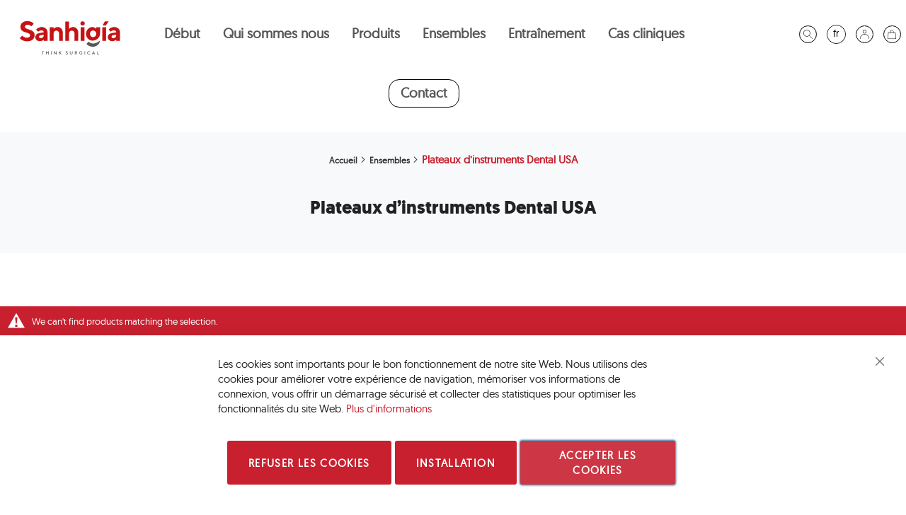

--- FILE ---
content_type: text/html; charset=UTF-8
request_url: https://sanhigia.com/fr/sets/sets-de-instrumentos-dental-usa/bandejas-de-instrumental-dental-usa.html
body_size: 17906
content:
<!doctype html>
<html lang="fr">
    <head >
        <script>
    var LOCALE = 'fr\u002DFR';
    var BASE_URL = 'https\u003A\u002F\u002Fsanhigia.com\u002Ffr\u002F';
    var require = {
        'baseUrl': 'https\u003A\u002F\u002Fsanhigia.com\u002Fstatic\u002Fversion1768321084\u002Ffrontend\u002FYeboyebo\u002Fluma_sanhigia\u002Ffr_FR'
    };</script>        <meta charset="UTF-8"/>
<meta name="title" content="Plateaux d’instruments Dental USA - Ensembles"/>
<meta name="description" content="Sanhigia Think Surgical es tu tienda online de material sanitario especializado en odontología en España."/>
<meta name="keywords" content="Sanhigia, think surgical, surgical, dental surgical, odontólogos, tienda, instrumental, sanitario, dental, España"/>
<meta name="robots" content="INDEX,FOLLOW"/>
<meta name="viewport" content="width=device-width, initial-scale=1, maximum-scale=1.0, user-scalable=no"/>
<meta name="format-detection" content="telephone=no"/>
<title>Plateaux d’instruments Dental USA - Ensembles</title>
<link  rel="stylesheet" type="text/css"  media="all" href="https://sanhigia.com/static/version1768321084/frontend/Yeboyebo/luma_sanhigia/fr_FR/mage/calendar.css" />
<link  rel="stylesheet" type="text/css"  media="all" href="https://sanhigia.com/static/version1768321084/frontend/Yeboyebo/luma_sanhigia/fr_FR/css/styles-m.css" />
<link  rel="stylesheet" type="text/css"  media="all" href="https://sanhigia.com/static/version1768321084/frontend/Yeboyebo/luma_sanhigia/fr_FR/css/bootstrap.css" />
<link  rel="stylesheet" type="text/css"  media="all" href="https://sanhigia.com/static/version1768321084/frontend/Yeboyebo/luma_sanhigia/fr_FR/css/custom-common.css" />
<link  rel="stylesheet" type="text/css"  media="all" href="https://sanhigia.com/static/version1768321084/frontend/Yeboyebo/luma_sanhigia/fr_FR/css/custom-m.css" />
<link  rel="stylesheet" type="text/css"  media="all" href="https://sanhigia.com/static/version1768321084/frontend/Yeboyebo/luma_sanhigia/fr_FR/css/custom-l.css" />
<link  rel="stylesheet" type="text/css"  media="all" href="https://sanhigia.com/static/version1768321084/frontend/Yeboyebo/luma_sanhigia/fr_FR/css/custom-s.css" />
<link  rel="stylesheet" type="text/css"  media="all" href="https://sanhigia.com/static/version1768321084/frontend/Yeboyebo/luma_sanhigia/fr_FR/css/custom-xl.css" />
<link  rel="stylesheet" type="text/css"  media="all" href="https://sanhigia.com/static/version1768321084/frontend/Yeboyebo/luma_sanhigia/fr_FR/jquery/uppy/dist/uppy-custom.css" />
<link  rel="stylesheet" type="text/css"  media="all" href="https://sanhigia.com/static/version1768321084/frontend/Yeboyebo/luma_sanhigia/fr_FR/Amasty_Base/vendor/slick/amslick.min.css" />
<link  rel="stylesheet" type="text/css"  media="all" href="https://sanhigia.com/static/version1768321084/frontend/Yeboyebo/luma_sanhigia/fr_FR/Magezon_Core/css/styles.css" />
<link  rel="stylesheet" type="text/css"  media="all" href="https://sanhigia.com/static/version1768321084/frontend/Yeboyebo/luma_sanhigia/fr_FR/Magezon_Core/css/owlcarousel/owl.carousel.min.css" />
<link  rel="stylesheet" type="text/css"  media="all" href="https://sanhigia.com/static/version1768321084/frontend/Yeboyebo/luma_sanhigia/fr_FR/Magezon_Core/css/animate.css" />
<link  rel="stylesheet" type="text/css"  media="all" href="https://sanhigia.com/static/version1768321084/frontend/Yeboyebo/luma_sanhigia/fr_FR/Magezon_Core/css/fontawesome5.css" />
<link  rel="stylesheet" type="text/css"  media="all" href="https://sanhigia.com/static/version1768321084/frontend/Yeboyebo/luma_sanhigia/fr_FR/Magezon_Core/css/mgz_font.css" />
<link  rel="stylesheet" type="text/css"  media="all" href="https://sanhigia.com/static/version1768321084/frontend/Yeboyebo/luma_sanhigia/fr_FR/Magezon_Core/css/mgz_bootstrap.css" />
<link  rel="stylesheet" type="text/css"  media="all" href="https://sanhigia.com/static/version1768321084/frontend/Yeboyebo/luma_sanhigia/fr_FR/Magezon_Builder/css/openiconic.min.css" />
<link  rel="stylesheet" type="text/css"  media="all" href="https://sanhigia.com/static/version1768321084/frontend/Yeboyebo/luma_sanhigia/fr_FR/Magezon_Builder/css/styles.css" />
<link  rel="stylesheet" type="text/css"  media="all" href="https://sanhigia.com/static/version1768321084/frontend/Yeboyebo/luma_sanhigia/fr_FR/Magezon_Builder/css/common.css" />
<link  rel="stylesheet" type="text/css"  media="all" href="https://sanhigia.com/static/version1768321084/frontend/Yeboyebo/luma_sanhigia/fr_FR/Magezon_Newsletter/css/styles.css" />
<link  rel="stylesheet" type="text/css"  media="all" href="https://sanhigia.com/static/version1768321084/frontend/Yeboyebo/luma_sanhigia/fr_FR/Magefan_Blog/css/blog-m.css" />
<link  rel="stylesheet" type="text/css"  media="all" href="https://sanhigia.com/static/version1768321084/frontend/Yeboyebo/luma_sanhigia/fr_FR/Magefan_Blog/css/blog-new.css" />
<link  rel="stylesheet" type="text/css"  media="all" href="https://sanhigia.com/static/version1768321084/frontend/Yeboyebo/luma_sanhigia/fr_FR/Magefan_Blog/css/blog-custom.css" />
<link  rel="stylesheet" type="text/css"  media="screen and (min-width: 768px)" href="https://sanhigia.com/static/version1768321084/frontend/Yeboyebo/luma_sanhigia/fr_FR/css/styles-l.css" />
<link  rel="stylesheet" type="text/css"  media="print" href="https://sanhigia.com/static/version1768321084/frontend/Yeboyebo/luma_sanhigia/fr_FR/css/print.css" />
<link  rel="stylesheet" type="text/css"  media="all" href="https://use.fontawesome.com/releases/v5.8.1/css/all.css" />
<script  type="text/javascript"  src="https://sanhigia.com/static/version1768321084/frontend/Yeboyebo/luma_sanhigia/fr_FR/requirejs/require.js"></script>
<script  type="text/javascript"  src="https://sanhigia.com/static/version1768321084/frontend/Yeboyebo/luma_sanhigia/fr_FR/mage/requirejs/mixins.js"></script>
<script  type="text/javascript"  src="https://sanhigia.com/static/version1768321084/frontend/Yeboyebo/luma_sanhigia/fr_FR/requirejs-config.js"></script>
<script  type="text/javascript"  src="https://sanhigia.com/static/version1768321084/frontend/Yeboyebo/luma_sanhigia/fr_FR/Magento_Theme/js/bootstrap.min.js"></script>
<script  type="text/javascript"  src="https://sanhigia.com/static/version1768321084/frontend/Yeboyebo/luma_sanhigia/fr_FR/Magento_Theme/js/custom.js"></script>
<script  type="text/javascript"  src="https://sanhigia.com/static/version1768321084/frontend/Yeboyebo/luma_sanhigia/fr_FR/Webkul_GoogleTagManager/js/pixel_core.js"></script>
<link rel="preload" as="font" crossorigin="anonymous" href="https://sanhigia.com/static/version1768321084/frontend/Yeboyebo/luma_sanhigia/fr_FR/fonts/opensans/light/opensans-300.woff2" />
<link rel="preload" as="font" crossorigin="anonymous" href="https://sanhigia.com/static/version1768321084/frontend/Yeboyebo/luma_sanhigia/fr_FR/fonts/opensans/regular/opensans-400.woff2" />
<link rel="preload" as="font" crossorigin="anonymous" href="https://sanhigia.com/static/version1768321084/frontend/Yeboyebo/luma_sanhigia/fr_FR/fonts/opensans/semibold/opensans-600.woff2" />
<link rel="preload" as="font" crossorigin="anonymous" href="https://sanhigia.com/static/version1768321084/frontend/Yeboyebo/luma_sanhigia/fr_FR/fonts/opensans/bold/opensans-700.woff2" />
<link rel="preload" as="font" crossorigin="anonymous" href="https://sanhigia.com/static/version1768321084/frontend/Yeboyebo/luma_sanhigia/fr_FR/fonts/Luma-Icons.woff2" />
<link  rel="stylesheet" type="text/css" href="https://fonts.googleapis.com/css?family=Lato" />
<link  rel="icon" type="image/x-icon" href="https://sanhigia.com/media/favicon/default/ISOTIPO_SANHIGIA.jpg" />
<link  rel="shortcut icon" type="image/x-icon" href="https://sanhigia.com/media/favicon/default/ISOTIPO_SANHIGIA.jpg" />
<link  rel="canonical" href="https://sanhigia.com/fr/sets/sets-de-instrumentos-dental-usa/bandejas-de-instrumental-dental-usa.html" />
<!-- Hotjar Tracking Code for  -->
<script>
    (function(h,o,t,j,a,r){
        h.hj=h.hj||function(){(h.hj.q=h.hj.q||[]).push(arguments)};
        h._hjSettings={hjid:3325403,hjsv:6};
        a=o.getElementsByTagName('head')[0];
        r=o.createElement('script');r.async=1;
        r.src=t+h._hjSettings.hjid+j+h._hjSettings.hjsv;
        a.appendChild(r);
    })(window,document,'https://static.hotjar.com/c/hotjar-','.js?sv=');
</script>        <script>window.popupbuilder = {};</script>
<script>require(['jquery', 'underscore'], function($, _) {
	var ids = [];
    $('*[class*="pb-popup-"]').each(function(index, el) {
        var classes = $(this).attr('class');
        classes = classes.split(' ');
        for (var i = 0; i < classes.length; i++) {
            var popupClass = classes[i];
            if (popupClass.indexOf('pb-popup-') !== -1) {
                var id = parseInt(popupClass.replace('pb-popup-', ''));
                $(this).addClass('pb-popup' + id);
                ids.push(id);
            }
        }
    });
	$.ajax({
        url: 'https://sanhigia.com/fr/popupbuilder/ajax/load/',
        data: {
        	ids: ids,
        	handles: ["default","catalog_category_view","catalog_category_view_type_layered","catalog_category_view_type_layered_without_children","catalog_category_view_displaymode_products","catalog_category_view_id_176","blog_css"]        },
        type: 'post',
        dataType: 'json',
        success: function(res) {
        	if (res.status) {
        		var valid = false;
	        	_.each(res.list, function(item, id) {
    				$('body').append(item);
    				valid = true;
    				$('.pb-popup' + id).click(function(e) {
    					e.preventDefault();
    					$('#popupbuilder-popup-' + id).trigger('showPopup');
    				});
	    		});
	    		if (valid) $('body').trigger('contentUpdated');
	    	}
        }
    });
})</script>    <script type="text/x-magento-init">
        {
            "*": {
                "Magento_PageCache/js/form-key-provider": {
                    "isPaginationCacheEnabled":
                        0                }
            }
        }
    </script>
<style>
	@media (min-width: 1260px) {
		.magezon-builder .mgz-container {width: 1260px;}
	}
	</style>


<script type="text/javascript">
    require([
        'jquery',
        'jquery/jquery.cookie'
    ], function ($) {
        $(document).ready(function () {

            $('#aviso-si').on( "click", function() {
                var aviso_cookie = $.cookie('profesionales_cookie'); // Get Cookie Value, note: You can only get a cookie if it is public
                $('#aviso-container').hide();
                if(!aviso_cookie) {
                    $.cookie('profesionales_cookie', true, {expires: 7889400}); // Set Cookie with metadata (note the cookies set here are public)
                }
            });


            $('#aviso-no').on( "click", function() {
                $('.popup-aviso').hide();
                $('.popup-aviso-no').show();
            });
            
        });// You need to add ); to correct burg in your code
    }); 
</script>

<link rel="alternate" hreflang="en" href="https://sanhigia.com/en/sets/sets-de-instrumentos-dental-usa/bandejas-de-instrumental-dental-usa.html" />
<link rel="alternate" hreflang="es" href="https://sanhigia.com/es/sets/sets-de-instrumentos-dental-usa/bandejas-de-instrumental-dental-usa.html" />
<link rel="alternate" hreflang="fr" href="https://sanhigia.com/fr/sets/sets-de-instrumentos-dental-usa/bandejas-de-instrumental-dental-usa.html" />
<link rel="alternate" hreflang="x-default" href="https://sanhigia.com/es/sets/sets-de-instrumentos-dental-usa/bandejas-de-instrumental-dental-usa.html" />    </head>
    <body data-container="body"
          data-mage-init='{"loaderAjax": {}, "loader": { "icon": "https://sanhigia.com/static/version1768321084/frontend/Yeboyebo/luma_sanhigia/fr_FR/images/loader-2.gif"}}'
        id="html-body" class="page-with-filter page-products categorypath-ensembles-sets-de-instrumentos-dental-usa-bandejas-de-instrumental-dental-usa category-bandejas-de-instrumental-dental-usa catalog-category-view page-layout-1column">
        
<script type="text/x-magento-init">
    {
        "*": {
            "Magento_PageBuilder/js/widget-initializer": {
                "config": {"[data-content-type=\"slider\"][data-appearance=\"default\"]":{"Magento_PageBuilder\/js\/content-type\/slider\/appearance\/default\/widget":false},"[data-content-type=\"map\"]":{"Magento_PageBuilder\/js\/content-type\/map\/appearance\/default\/widget":false},"[data-content-type=\"row\"]":{"Magento_PageBuilder\/js\/content-type\/row\/appearance\/default\/widget":false},"[data-content-type=\"tabs\"]":{"Magento_PageBuilder\/js\/content-type\/tabs\/appearance\/default\/widget":false},"[data-content-type=\"slide\"]":{"Magento_PageBuilder\/js\/content-type\/slide\/appearance\/default\/widget":{"buttonSelector":".pagebuilder-slide-button","showOverlay":"hover","dataRole":"slide"}},"[data-content-type=\"banner\"]":{"Magento_PageBuilder\/js\/content-type\/banner\/appearance\/default\/widget":{"buttonSelector":".pagebuilder-banner-button","showOverlay":"hover","dataRole":"banner"}},"[data-content-type=\"buttons\"]":{"Magento_PageBuilder\/js\/content-type\/buttons\/appearance\/inline\/widget":false},"[data-content-type=\"products\"][data-appearance=\"carousel\"]":{"Amasty_Xsearch\/js\/content-type\/products\/appearance\/carousel\/widget-override":false}},
                "breakpoints": {"desktop":{"label":"Desktop","stage":true,"default":true,"class":"desktop-switcher","icon":"Magento_PageBuilder::css\/images\/switcher\/switcher-desktop.svg","conditions":{"min-width":"1024px"},"options":{"products":{"default":{"slidesToShow":"5"}}}},"tablet":{"conditions":{"max-width":"1024px","min-width":"768px"},"options":{"products":{"default":{"slidesToShow":"4"},"continuous":{"slidesToShow":"3"}}}},"mobile":{"label":"Mobile","stage":true,"class":"mobile-switcher","icon":"Magento_PageBuilder::css\/images\/switcher\/switcher-mobile.svg","media":"only screen and (max-width: 768px)","conditions":{"max-width":"768px","min-width":"640px"},"options":{"products":{"default":{"slidesToShow":"3"}}}},"mobile-small":{"conditions":{"max-width":"640px"},"options":{"products":{"default":{"slidesToShow":"2"},"continuous":{"slidesToShow":"1"}}}}}            }
        }
    }
</script>

<div class="cookie-status-message" id="cookie-status">
    The store will not work correctly when cookies are disabled.</div>
<script type="text&#x2F;javascript">document.querySelector("#cookie-status").style.display = "none";</script>
<script type="text/x-magento-init">
    {
        "*": {
            "cookieStatus": {}
        }
    }
</script>

<script type="text/x-magento-init">
    {
        "*": {
            "mage/cookies": {
                "expires": null,
                "path": "\u002F",
                "domain": ".sanhigia.com",
                "secure": true,
                "lifetime": "3600"
            }
        }
    }
</script>
    <noscript>
        <div class="message global noscript">
            <div class="content">
                <p>
                    <strong>JavaScript seems to be disabled in your browser.</strong>
                    <span>
                        For the best experience on our site, be sure to turn on Javascript in your browser.                    </span>
                </p>
            </div>
        </div>
    </noscript>

<script>
    window.cookiesConfig = window.cookiesConfig || {};
    window.cookiesConfig.secure = true;
</script><script>    require.config({
        map: {
            '*': {
                wysiwygAdapter: 'mage/adminhtml/wysiwyg/tiny_mce/tinymce5Adapter'
            }
        }
    });</script><script>    require.config({
        paths: {
            googleMaps: 'https\u003A\u002F\u002Fmaps.googleapis.com\u002Fmaps\u002Fapi\u002Fjs\u003Fv\u003D3.53\u0026key\u003D'
        },
        config: {
            'Magento_PageBuilder/js/utils/map': {
                style: '',
            },
            'Magento_PageBuilder/js/content-type/map/preview': {
                apiKey: '',
                apiKeyErrorMessage: 'You\u0020must\u0020provide\u0020a\u0020valid\u0020\u003Ca\u0020href\u003D\u0027https\u003A\u002F\u002Fsanhigia.com\u002Ffr\u002Fadminhtml\u002Fsystem_config\u002Fedit\u002Fsection\u002Fcms\u002F\u0023cms_pagebuilder\u0027\u0020target\u003D\u0027_blank\u0027\u003EGoogle\u0020Maps\u0020API\u0020key\u003C\u002Fa\u003E\u0020to\u0020use\u0020a\u0020map.'
            },
            'Magento_PageBuilder/js/form/element/map': {
                apiKey: '',
                apiKeyErrorMessage: 'You\u0020must\u0020provide\u0020a\u0020valid\u0020\u003Ca\u0020href\u003D\u0027https\u003A\u002F\u002Fsanhigia.com\u002Ffr\u002Fadminhtml\u002Fsystem_config\u002Fedit\u002Fsection\u002Fcms\u002F\u0023cms_pagebuilder\u0027\u0020target\u003D\u0027_blank\u0027\u003EGoogle\u0020Maps\u0020API\u0020key\u003C\u002Fa\u003E\u0020to\u0020use\u0020a\u0020map.'
            },
        }
    });</script><script>
    require.config({
        shim: {
            'Magento_PageBuilder/js/utils/map': {
                deps: ['googleMaps']
            }
        }
    });</script>
<script type="text&#x2F;javascript">window.isGdprCookieEnabled = true;

require(['Amasty_GdprFrontendUi/js/modal-show'], function (modalConfigInit) {
    modalConfigInit({"isDeclineEnabled":1,"barLocation":0,"policyText":"Les cookies sont importants pour le bon fonctionnement de notre site Web. Nous utilisons des cookies pour am\u00e9liorer votre exp\u00e9rience de navigation, m\u00e9moriser vos informations de connexion, vous offrir un d\u00e9marrage s\u00e9curis\u00e9 et collecter des statistiques pour optimiser les fonctionnalit\u00e9s du site Web. <a href=\"politica-de-privacidad\" title=\"Cookie Policy\" target=\"_blank\">Plus d'informations<\/a>","firstShowProcess":"0","cssConfig":{"backgroundColor":null,"policyTextColor":null,"textColor":null,"titleColor":null,"linksColor":"#C8202F","acceptBtnColor":"#C8202F","acceptBtnColorHover":null,"acceptBtnTextColor":"#FFFFFF","acceptBtnTextColorHover":null,"acceptBtnOrder":"3","allowBtnTextColor":"#FFFFFF","allowBtnTextColorHover":null,"allowBtnColor":"#C8202F","allowBtnColorHover":null,"allowBtnOrder":"2","declineBtnTextColorHover":null,"declineBtnColorHover":null,"declineBtnTextColor":"#FFFFFF","declineBtnColor":"#C8202F","declineBtnOrder":"1"},"isPopup":false,"isModal":false,"className":"amgdprjs-bar-template","buttons":[{"label":"Accepter les cookies","dataJs":"accept","class":"-allow -save","action":"allowCookies"},{"label":"Installation","dataJs":"settings","class":"-settings"},{"label":"Refuser les cookies","dataJs":"decline","class":"-decline","action":"declineCookie"}],"template":"<div role=\"alertdialog\"\n     tabindex=\"-1\"\n     class=\"modal-popup _show amgdprcookie-bar-container <% if (data.isPopup) { %>-popup<% } %>\" data-amcookie-js=\"bar\">\n    <span tabindex=\"0\" class=\"amgdprcookie-focus-guard\" data-focus-to=\"last\"><\/span>\n    <button class=\"action-close\" data-amcookie-js=\"close-cookiebar\" type=\"button\">\n        <span data-bind=\"i18n: 'Close'\"><\/span>\n    <\/button>\n    <div class=\"amgdprcookie-bar-block\">\n        <div class=\"amgdprcookie-policy\"><%= data.policyText %><\/div>\n        <div class=\"amgdprcookie-buttons-block\">\n            <% _.each(data.buttons, function(button) { %>\n            <button class=\"amgdprcookie-button <%= button.class %>\" disabled data-amgdprcookie-js=\"<%= button.dataJs %>\"><%= button.label %><\/button>\n            <% }); %>\n        <\/div>\n    <\/div>\n    <span tabindex=\"0\" class=\"amgdprcookie-focus-guard\" data-focus-to=\"first\"><\/span>\n<\/div>\n\n<style>\n    <% if(css.backgroundColor){ %>\n    .amgdprcookie-bar-container {\n        background-color: <%= css.backgroundColor %>\n    }\n    <% } %>\n    <% if(css.policyTextColor){ %>\n    .amgdprcookie-bar-container .amgdprcookie-policy {\n        color: <%= css.policyTextColor %>;\n    }\n    <% } %>\n    <% if(css.textColor){ %>\n    .amgdprcookie-bar-container .amgdprcookie-text {\n        color: <%= css.textColor %>;\n    }\n    <% } %>\n    <% if(css.titleColor){ %>\n    .amgdprcookie-bar-container .amgdprcookie-header {\n        color: <%= css.titleColor %>;\n    }\n    <% } %>\n    <% if(css.linksColor){ %>\n    .amgdprcookie-bar-container .amgdprcookie-link,\n    .amgdprcookie-bar-container .amgdprcookie-policy a {\n        color: <%= css.linksColor %>;\n    }\n    <% } %>\n    <% if(css.acceptBtnOrder || css.acceptBtnColor || css.acceptBtnTextColor){ %>\n    .amgdprcookie-bar-container .amgdprcookie-button.-save {\n        <% if(css.acceptBtnOrder) { %>order: <%= css.acceptBtnOrder %>; <% } %>\n        <% if(css.acceptBtnColor) { %>\n            background-color: <%= css.acceptBtnColor %>;\n            border-color: <%= css.acceptBtnColor %>;\n        <% } %>\n        <% if(css.acceptBtnTextColor) { %>color: <%= css.acceptBtnTextColor %>; <% } %>\n    }\n    <% } %>\n    <% if(css.acceptBtnColorHover || css.acceptBtnTextColorHover){ %>\n    .amgdprcookie-bar-container .amgdprcookie-button.-save:hover {\n        <% if(css.acceptBtnColorHover) { %>\n            background-color: <%= css.acceptBtnColorHover %>;\n            border-color: <%= css.acceptBtnColorHover %>;\n        <% } %>\n        <% if(css.acceptBtnTextColorHover) { %> color: <%= css.acceptBtnTextColorHover %>; <% } %>\n    }\n    <% } %>\n    <% if(css.allowBtnOrder || css.allowBtnColor || css.allowBtnTextColor){ %>\n    .amgdprcookie-bar-container .amgdprcookie-button.-settings {\n        <% if(css.allowBtnOrder) { %> order: <%= css.allowBtnOrder %>; <% } %>\n        <% if(css.allowBtnColor) { %>\n            background-color: <%= css.allowBtnColor %>;\n            border-color: <%= css.allowBtnColor %>;\n        <% } %>\n        <% if(css.allowBtnTextColor) { %> color: <%= css.allowBtnTextColor %>; <% } %>\n    }\n    <% } %>\n    <% if(css.allowBtnColorHover || css.allowBtnTextColorHover){ %>\n    .amgdprcookie-bar-container .amgdprcookie-button.-settings:hover {\n        <% if(css.allowBtnColorHover) { %>\n            background-color: <%= css.allowBtnColorHover %>;\n            border-color: <%= css.allowBtnColorHover %>;\n        <% } %>\n        <% if(css.allowBtnTextColorHover) { %> color: <%= css.allowBtnTextColorHover %>; <% } %>\n    }\n    <% } %>\n    <% if(css.declineBtnOrder || css.declineBtnColor || css.declineBtnTextColor){ %>\n    .amgdprcookie-bar-container .amgdprcookie-button.-decline {\n        <% if(css.declineBtnOrder) { %> order: <%= css.declineBtnOrder %>; <% } %>\n        <% if(css.declineBtnColor) { %>\n            background-color: <%= css.declineBtnColor %>;\n            border-color: <%= css.declineBtnColor %>;\n        <% } %>\n        <% if(css.declineBtnTextColor) { %> color: <%= css.declineBtnTextColor %>; <% } %>\n    }\n    <% } %>\n    <% if(css.declineBtnColorHover || css.declineBtnTextColorHover){ %>\n    .amgdprcookie-bar-container .amgdprcookie-button.-decline:hover {\n        <% if(css.declineBtnColorHover) { %>\n            background-color: <%= css.declineBtnColorHover %>;\n            border-color: <%= css.declineBtnColorHover %>;\n        <% } %>\n        <% if(css.declineBtnTextColorHover) { %> color: <%= css.declineBtnTextColorHover %>; <% } %>\n    }\n    <% } %>\n<\/style>\n"});
});</script>    <script type="text/x-magento-init">
        {
            "*": {
                "Magento_Ui/js/core/app": {"components":{"gdpr-cookie-modal":{"cookieText":"Les cookies sont importants pour le bon fonctionnement de notre site Web. Nous utilisons des cookies pour am\u00e9liorer votre exp\u00e9rience de navigation, m\u00e9moriser vos informations de connexion, vous offrir un d\u00e9marrage s\u00e9curis\u00e9 et collecter des statistiques pour optimiser les fonctionnalit\u00e9s du site Web. <a href=\"politica-de-privacidad\" title=\"Cookie Policy\" target=\"_blank\">Plus d'informations<\/a>","firstShowProcess":"0","acceptBtnText":"Accepter les cookies","declineBtnText":"Refuser les cookies","settingsBtnText":"Installation","isDeclineEnabled":1,"component":"Amasty_GdprFrontendUi\/js\/cookies","children":{"gdpr-cookie-settings-modal":{"component":"Amasty_GdprFrontendUi\/js\/modal\/cookie-settings"},"gdpr-cookie-information-modal":{"component":"Amasty_GdprFrontendUi\/js\/modal\/cookie-information"}}}}}            }
        }
    </script>
    <!-- ko scope: 'gdpr-cookie-modal' -->
        <!--ko template: getTemplate()--><!-- /ko -->
    <!-- /ko -->
    <style>
        .amgdprjs-bar-template {
            z-index: 999;
                    bottom: 0;
                }
    </style>


<!-- Google Tag Manager by Webkul -->
<noscript><iframe src="//www.googletagmanager.com/ns.html?id=GTM-NZMBJTJ4"
height="0" width="0" style="display:none;visibility:hidden"></iframe></noscript>
<!-- End Google Tag Manager by Webkul -->
<div class="page-wrapper"><header class="page-header">
<div class="yeboyebo_header">
    <div class="logo-desplegable-menu">
        <div class="desplegable-header">
            <span id="icono-desplegar-menu" class="action nav-toggle">
                <span>Toggle Nav</span>
            </span>
        </div>
        <div class="logo-header">
            <!--span data-action="toggle-nav" class="action nav-toggle"><span>Toggle Nav</span></span-->
<a
    class="logo"
    href="https://sanhigia.com/fr/"
    title="Magento&#x20;Commerce"
    aria-label="store logo">
    <img src="https://sanhigia.com/static/version1768321084/frontend/Yeboyebo/luma_sanhigia/fr_FR/images/logo.svg"
         title="Magento&#x20;Commerce"
         alt="Magento&#x20;Commerce"
            width="170"                />
</a>
        </div>
        <div class="menu-header">
            
<nav class="navigation" data-action="navigation">
            <ul data-mage-init='{"menu":{"responsive":true, "expanded":true, "position":{"my":"left top","at":"left bottom"}}}'>
            <li class="level0 category-item level-top ui-menu-item"><a href="https://sanhigia.com/fr/" class="level-top"> <span>Début</span> </a></li>
            <li class="level0 category-item level-top ui-menu-item"><a href="https://sanhigia.com/fr/a-propos-de-sanhigia" class="level-top"> <span>Qui sommes nous</span> </a></li>
            <li  class="level0 nav-1 category-item first level-top parent"><a href="https://sanhigia.com/fr/productos.html"  class="level-top" ><span>Produits</span></a><ul class="level0 submenu"><div class="container-column1"><li  class="level1 nav-1-1 category-item first parent ui-menu-item"><a href="https://sanhigia.com/fr/productos/regeneracion-osea.html" ><span>Régénération osseuse</span></a><ul class="level1 submenu"><li  class="level2 nav-1-1-1 category-item first"><a href="https://sanhigia.com/fr/productos/regeneracion-osea/xenoinjertos.html" ><span>Xénogreffes</span></a></li><li  class="level2 nav-1-1-2 category-item"><a href="https://sanhigia.com/fr/productos/regeneracion-osea/aloinjerto.html" ><span>Allogreffes</span></a></li><li  class="level2 nav-1-1-3 category-item"><a href="https://sanhigia.com/fr/productos/regeneracion-osea/membranas-reabsorbibles.html" ><span>Membranes résorbables</span></a></li><li  class="level2 nav-1-1-4 category-item"><a href="https://sanhigia.com/fr/productos/regeneracion-osea/membranas-no-reabsorbibles-y-mallas-de-titanio.html" ><span>Membranes non résorbables et mailles en titane</span></a></li><li  class="level2 nav-1-1-5 category-item"><a href="https://sanhigia.com/fr/productos/regeneracion-osea/raspadores-de-hueso.html" ><span>Rugines à os</span></a></li><li  class="level2 nav-1-1-6 category-item"><a href="https://sanhigia.com/fr/productos/regeneracion-osea/fijacion-de-membranas-tornillos-y-chinchetas.html" ><span>Fixation de membranes. Vis et punaises</span></a></li><li  class="level2 nav-1-1-7 category-item"><a href="https://sanhigia.com/fr/productos/regeneracion-osea/obtencion-de-bloques-y-chips-de-hueso-autologo.html" ><span>Obtention de blocs et de copeaux d’os autologue</span></a></li><li  class="level2 nav-1-1-8 category-item"><a href="https://sanhigia.com/fr/productos/regeneracion-osea/sistemas-de-expansion-crestal.html" ><span>Systèmes d’expansion crestale</span></a></li><li  class="level2 nav-1-1-9 category-item"><a href="https://sanhigia.com/fr/productos/regeneracion-osea/sistemas-de-elevacion-sinusal.html" ><span>Systèmes d’élévation de sinus</span></a></li><li  class="level2 nav-1-1-10 category-item"><a href="https://sanhigia.com/fr/productos/regeneracion-osea/colageno-bovino-para-regeneracion-de-tejidos.html" ><span>Collagène bovin pour régénération de tissus</span></a></li><li  class="level2 nav-1-1-11 category-item"><a href="https://sanhigia.com/fr/productos/regeneracion-osea/hemostaticos.html" ><span>Hémostatiques</span></a></li><li  class="level2 nav-1-1-12 category-item last"><a href="https://sanhigia.com/fr/productos/regeneracion-osea/material-para-prf.html" ><span>Matériel pour PRF</span></a></li></ul></li><li  class="level1 nav-1-2 category-item parent ui-menu-item"><a href="https://sanhigia.com/fr/productos/suturas-1.html" ><span>Sutures et fermeture des plaies</span></a><ul class="level1 submenu"><li  class="level2 nav-1-2-1 category-item first"><a href="https://sanhigia.com/fr/productos/suturas-1/suturas-no-reabsorbibles.html" ><span>Sutures non résorbables</span></a></li><li  class="level2 nav-1-2-2 category-item"><a href="https://sanhigia.com/fr/productos/suturas-1/suturas-reabsorbibles.html" ><span>Sutures résorbables</span></a></li><li  class="level2 nav-1-2-3 category-item last"><a href="https://sanhigia.com/fr/productos/suturas-1/adhesivo-tisular-de-cianocrilato.html" ><span>Adhésif pour tissus en cyanoacrylate</span></a></li></ul></li></div><div class="container-column2"><li  class="level1 nav-1-3 category-item parent ui-menu-item"><a href="https://sanhigia.com/fr/productos/instrumental-aesculap.html" ><span>Instruments chirurgicaux Aesculap</span></a><ul class="level1 submenu"><li  class="level2 nav-1-3-1 category-item first"><a href="https://sanhigia.com/fr/productos/instrumental-aesculap/mangos-para-hojas-de-bisturi-aesculap.html" ><span>Manches pour lames de bistouri Aesculap</span></a></li><li  class="level2 nav-1-3-2 category-item"><a href="https://sanhigia.com/fr/productos/instrumental-aesculap/tijeras-aesculap.html" ><span>Ciseaux Aesculap</span></a></li><li  class="level2 nav-1-3-3 category-item"><a href="https://sanhigia.com/fr/productos/instrumental-aesculap/pinzas-aesculap-aesculap.html" ><span>Pinces Aesculap </span></a></li><li  class="level2 nav-1-3-4 category-item"><a href="https://sanhigia.com/fr/productos/instrumental-aesculap/portaagujas-aesculap.html" ><span>Porte-aiguilles Aesculap</span></a></li><li  class="level2 nav-1-3-5 category-item"><a href="https://sanhigia.com/fr/productos/instrumental-aesculap/separadores-aesculap.html" ><span>Écarteurs Aesculap</span></a></li><li  class="level2 nav-1-3-6 category-item"><a href="https://sanhigia.com/fr/productos/instrumental-aesculap/espejos-aesculap.html" ><span>Miroirs Aesculap</span></a></li><li  class="level2 nav-1-3-7 category-item"><a href="https://sanhigia.com/fr/productos/instrumental-aesculap/sondas-y-exploradores-aesculap.html" ><span>Sondes et Explorateurs Aesculap</span></a></li><li  class="level2 nav-1-3-8 category-item"><a href="https://sanhigia.com/fr/productos/instrumental-aesculap/curetas-gracey-aesculap.html" ><span>Curettes Gracey Aesculap</span></a></li><li  class="level2 nav-1-3-9 category-item"><a href="https://sanhigia.com/fr/productos/instrumental-aesculap/forceps-y-botadores-aesculap.html" ><span>Forceps et élévateurs Aesculap</span></a></li><li  class="level2 nav-1-3-10 category-item"><a href="https://sanhigia.com/fr/productos/instrumental-aesculap/osteotomos-aesculap.html" ><span>Ostéotomes Aesculap</span></a></li><li  class="level2 nav-1-3-11 category-item"><a href="https://sanhigia.com/fr/productos/instrumental-aesculap/periostotomos-aesculap.html" ><span>Périostotomes Aesculap</span></a></li><li  class="level2 nav-1-3-12 category-item"><a href="https://sanhigia.com/fr/productos/instrumental-aesculap/sets-completos-de-instrumental-aesculap.html" ><span>Ensembles complets d’instruments Aesculap</span></a></li><li  class="level2 nav-1-3-13 category-item last"><a href="https://sanhigia.com/fr/productos/instrumental-aesculap/instrumentos-de-microcirugia-aesculap.html" ><span>Instruments de microchirurgie Aesculap</span></a></li></ul></li><li  class="level1 nav-1-4 category-item parent ui-menu-item"><a href="https://sanhigia.com/fr/productos/fotografia-dental.html" ><span>Photographie dentaire</span></a><ul class="level1 submenu"><li  class="level2 nav-1-4-1 category-item first last"><a href="https://sanhigia.com/fr/productos/fotografia-dental/espejos-dentales-motranser.html" ><span>Espejos Dentales Motranser</span></a></li></ul></li></div><div class="container-column3"><li  class="level1 nav-1-5 category-item parent ui-menu-item"><a href="https://sanhigia.com/fr/productos/fresas-meisinger.html" ><span>Fraises Meisinger</span></a><ul class="level1 submenu"><li  class="level2 nav-1-5-1 category-item first"><a href="https://sanhigia.com/fr/productos/fresas-meisinger/fresas-diamantadas.html" ><span>Fraises diamantées</span></a></li><li  class="level2 nav-1-5-2 category-item"><a href="https://sanhigia.com/fr/productos/fresas-meisinger/fresas-de-carburo.html" ><span>Fraises en carbure</span></a></li><li  class="level2 nav-1-5-3 category-item"><a href="https://sanhigia.com/fr/productos/fresas-meisinger/fresas-quirurgicas.html" ><span>Fraises chirurgicales</span></a></li><li  class="level2 nav-1-5-4 category-item"><a href="https://sanhigia.com/fr/productos/fresas-meisinger/trefinas.html" ><span>Trépans</span></a></li><li  class="level2 nav-1-5-5 category-item"><a href="https://sanhigia.com/fr/productos/fresas-meisinger/discos.html" ><span>Disques</span></a></li><li  class="level2 nav-1-5-6 category-item"><a href="https://sanhigia.com/fr/productos/fresas-meisinger/punch.html" ><span>Punch</span></a></li><li  class="level2 nav-1-5-7 category-item"><a href="https://sanhigia.com/fr/productos/fresas-meisinger/kits-de-fresas.html" ><span>Kits de fraises</span></a></li><li  class="level2 nav-1-5-8 category-item"><a href="https://sanhigia.com/fr/productos/fresas-meisinger/freseros.html" ><span>Porte-fraises</span></a></li><li  class="level2 nav-1-5-9 category-item"><a href="https://sanhigia.com/fr/productos/fresas-meisinger/fresones-de-laboratorio.html" ><span>Fraises de laboratoire</span></a></li><li  class="level2 nav-1-5-10 category-item"><a href="https://sanhigia.com/fr/productos/fresas-meisinger/abrasivos-y-pulidores.html" ><span>Abrasifs et polissoirs</span></a></li><li  class="level2 nav-1-5-11 category-item"><a href="https://sanhigia.com/fr/productos/fresas-meisinger/fresas-de-acero.html" ><span>Fraises en acier</span></a></li><li  class="level2 nav-1-5-12 category-item"><a href="https://sanhigia.com/fr/productos/fresas-meisinger/pulidores.html" ><span>Polissoirs</span></a></li><li  class="level2 nav-1-5-13 category-item"><a href="https://sanhigia.com/fr/productos/fresas-meisinger/abrasivos-ceramicos.html" ><span>Abrasifs céramiques</span></a></li><li  class="level2 nav-1-5-14 category-item last"><a href="https://sanhigia.com/fr/productos/fresas-meisinger/pulidores-elasticos.html" ><span>Polissoirs souples</span></a></li></ul></li><li  class="level1 nav-1-6 category-item ui-menu-item"><a href="https://sanhigia.com/fr/productos/maquinas-de-limpieza.html" ><span>Aéropolisseurs dentaires Woodpecker</span></a></li><li  class="level1 nav-1-7 category-item ui-menu-item"><a href="https://sanhigia.com/fr/productos/lupas-q-optics.html" ><span>Loupes Q-Optics</span></a></li><li  class="level1 nav-1-8 category-item ui-menu-item"><a href="https://sanhigia.com/fr/productos/extraccion-de-implantes-y-tornillos.html" ><span>Extraction d’implants et de vis</span></a></li><li  class="level1 nav-1-9 category-item ui-menu-item"><a href="https://sanhigia.com/fr/productos/piezosurgery.html" ><span>Système piézoélectrique</span></a></li><li  class="level1 nav-1-10 category-item ui-menu-item"><a href="https://sanhigia.com/fr/productos/laser-woodpecker.html" ><span>Lasers à diode Woodpecker</span></a></li></div><div class="container-column4"><li  class="level1 nav-1-11 category-item parent ui-menu-item"><a href="https://sanhigia.com/fr/productos/vestuario-quirurgico-y-accesorios-quirurgicos-desechables.html" ><span>Vêtements et consommables chirurgicaux jetables</span></a><ul class="level1 submenu"><li  class="level2 nav-1-11-1 category-item first"><a href="https://sanhigia.com/fr/productos/vestuario-quirurgico-y-accesorios-quirurgicos-desechables/cobertura-quirurgica-de-mobiliario.html" ><span>Couverture chirurgicale du mobilier</span></a></li><li  class="level2 nav-1-11-2 category-item"><a href="https://sanhigia.com/fr/productos/vestuario-quirurgico-y-accesorios-quirurgicos-desechables/batas-y-cobertura-de-personal.html" ><span>Blouses et couverture de personnel</span></a></li><li  class="level2 nav-1-11-3 category-item"><a href="https://sanhigia.com/fr/productos/vestuario-quirurgico-y-accesorios-quirurgicos-desechables/sistemas-de-aspiracion-e-irrigacion.html" ><span>Systèmes d’aspiration et d’irrigation</span></a></li><li  class="level2 nav-1-11-4 category-item"><a href="https://sanhigia.com/fr/productos/vestuario-quirurgico-y-accesorios-quirurgicos-desechables/material-fungible.html" ><span>Matériel fongible</span></a></li><li  class="level2 nav-1-11-5 category-item"><a href="https://sanhigia.com/fr/productos/vestuario-quirurgico-y-accesorios-quirurgicos-desechables/esterilizacion-y-desinfeccion.html" ><span>Stérilisation et désinfection</span></a></li><li  class="level2 nav-1-11-6 category-item last"><a href="https://sanhigia.com/fr/productos/vestuario-quirurgico-y-accesorios-quirurgicos-desechables/extraccion-de-sangre.html" ><span>Prise de sang</span></a></li></ul></li><li  class="level1 nav-1-12 category-item ui-menu-item"><a href="https://sanhigia.com/fr/productos/regeneracion-con-tecnica-de-khoury.html" ><span>Technique Khoury</span></a></li><li  class="level1 nav-1-13 category-item ui-menu-item"><a href="https://sanhigia.com/fr/productos/tunelizacion.html" ><span>Tunnélisation</span></a></li><li  class="level1 nav-1-14 category-item ui-menu-item"><a href="https://sanhigia.com/fr/productos/expansion-crestal.html" ><span>Expansion Crestale</span></a></li><li  class="level1 nav-1-15 category-item ui-menu-item"><a href="https://sanhigia.com/fr/productos/sistemas-de-fijacion-de-membranas-istvan-urban.html" ><span>Sistemas de fijación de membranas Istvan Urban</span></a></li><li  class="level1 nav-1-16 category-item ui-menu-item"><a href="https://sanhigia.com/fr/productos/sistemas-de-fijacion-de-bloques.html" ><span>Sistemas de fijación de bloques</span></a></li><li  class="level1 nav-1-17 category-item ui-menu-item"><a href="https://sanhigia.com/fr/productos/instrumental-quirurgico/microbisturies-y-bisturies-desechables.html" ><span>Microbistouris et bistouris jetables</span></a></li><li  class="level1 nav-1-18 category-item last ui-menu-item"><a href="https://sanhigia.com/fr/productos/instrumental-quirurgico/accesorios-de-cirugia/guias-quirurgicas.html" ><span>Guides chirurgicaux</span></a></li></div><img class="level0-menu-logo" src="https://sanhigia.com/media/logo/logoMini.svg"></ul></li><li  class="level0 nav-2 category-item last level-top parent"><a href="https://sanhigia.com/fr/ensembles.html"  class="level-top" ><span>Ensembles</span></a><ul class="level0 submenu"><div class="container-column1"><li  class="level1 nav-2-1 category-item first ui-menu-item"><a href="https://sanhigia.com/fr/sets/crea-tu-sets-con-los-articulos-que-necesites-de-cada-seccion.html" ><span>Configurez votre propre ensemble de vestiaire stérile</span></a></li></div><div class="container-column2"><li  class="level1 nav-2-2 category-item ui-menu-item"><a href="https://sanhigia.com/fr/sets/sets-de-instrumentos-aesculap.html" ><span>Ensembles d’instruments Aesculap</span></a></li></div><div class="container-column3"></div><div class="container-column4"><li  class="level1 nav-2-3 category-item last ui-menu-item"><a href="https://sanhigia.com/fr/sets/crea-tu-propio-fresero-personalizado.html" ><span>Créez votre propre porte-fraises personnalisé</span></a></li></div><img class="level0-menu-logo" src="https://sanhigia.com/media/logo/logoMini.svg"></ul></li>                        <li class="level0 category-item level-top ui-menu-item"><a href="https://sanhigia.com/fr/formationfr" class="level-top"> <span>Entraînement</span> </a></li>
            <li class="level0 category-item level-top ui-menu-item"><a href="https://sanhigia.com/fr/casos-clinicos" class="level-top"> <span>Cas cliniques</span> </a></li>
            <li class="level0 category-item level-top ui-menu-item"><a href="https://sanhigia.com/fr/contact" class="level-top"> <span>Contact</span> </a></li>
        </ul>
    </nav>
        </div>
    </div>

    <div class="iconos-header">
        <div class="buscador-header">
            
<div class="block block-search">
   
    <div class="block block-content">

        <form class="form minisearch" id="search_mini_form"
              action="https://sanhigia.com/fr/catalogsearch/result/" method="get">
            <div class="field search">
                <label class="label" for="search" data-role="minisearch-label">
                    <span>Rechercher</span>
                </label>
                <div class="control">
                    <input id="search"
                                                       type="text"
                           name="q"
                           value=""
                           placeholder="Chercher..."
                           class="input-text"
                           maxlength="128"
                           role="combobox"
                           aria-haspopup="false"
                           aria-autocomplete="both"
                           autocomplete="off"
                           aria-expanded="false"/>
                    <div class="actions" style="display:none;">
                        <button type="submit"
                            title="Rechercher"
                            class="action search"
                            aria-label="Search"
                        >
                            <span>Rechercher</span>
                        </button>
                    </div>
                    
                    <div id="search_autocomplete" class="search-autocomplete"></div>
                    <div class="nested">
    <a class="action advanced" href="https://sanhigia.com/fr/catalogsearch/advanced/" data-action="advanced-search">
        Recherche avancée    </a>
</div>
                </div>
            </div>
        </form>
    </div>
    <div id="header-search-icon" class="ybyb-search-icon"></div> 
</div>


<script type="text/javascript">
    require(['jquery', 'bootstrap'],function($){
        var mostrado = false;
        $(document).ready(function(){
            if ($(window).width() < 770) {
                $('#ybyb-search').appendTo('.yeboyebo_header .fila-menu');
            }

            $('#header-search-icon').on('click', function (e) {
                // console.log('click search', mostrado, this);
                if (mostrado) {
                    $('.yeboyebo_header').removeClass('buscar-activo');
                    $('body').removeClass('buscar-activo');
                } else {
                    $('.yeboyebo_header').addClass('buscar-activo');
                    $('body').addClass('buscar-activo');
                    $('#search').focus();
                }
                mostrado = !mostrado;
            });


            
        });
    });
</script>        </div>
        <div class="fila-idioma">
            <!-- File: Magento_Store/templates/switch/languages.phtml -->
                    <div class="switcher language switcher-language" data-ui-id="language-switcher" id="switcher-language">
        <strong class="label switcher-label"><span>Langue</span></strong>
        <div class="icono-idioma "></div>
        <div class="actions dropdown options switcher-options">
            <div class="action toggle switcher-trigger"
                 id="switcher-language-trigger"
                 data-mage-init='{"dropdown":{}}'
                 data-toggle="dropdown"
                 data-trigger-keypress-button="true">
                <strong class="view-fr">
                    <span>fr</span>
                </strong>
            </div>
            <ul class="dropdown switcher-dropdown"
                data-target="dropdown">
                                                            <li class="view-es switcher-option">
                            <a href="https://sanhigia.com/fr/stores/store/redirect/___store/es/___from_store/fr/uenc/aHR0cHM6Ly9zYW5oaWdpYS5jb20vZXMvc2V0cy9zZXRzLWRlLWluc3RydW1lbnRvcy1kZW50YWwtdXNhL2JhbmRlamFzLWRlLWluc3RydW1lbnRhbC1kZW50YWwtdXNhLmh0bWw~/">
                                es                            </a>
                        </li>
                                                                                <li class="view-en switcher-option">
                            <a href="https://sanhigia.com/fr/stores/store/redirect/___store/en/___from_store/fr/uenc/aHR0cHM6Ly9zYW5oaWdpYS5jb20vZW4vc2V0cy9zZXRzLWRlLWluc3RydW1lbnRvcy1kZW50YWwtdXNhL2JhbmRlamFzLWRlLWluc3RydW1lbnRhbC1kZW50YWwtdXNhLmh0bWw~/">
                                en                            </a>
                        </li>
                                                                                    </ul>
        </div>
    </div>
        </div>
        <div class="cuenta-header">
            
<div class="bloque-micuenta">
    <a href="https://sanhigia.com/fr/customer/account/">
        <div class="icono-micuenta icono-header">

        </div>
    </a>
</div>        </div>
        <div class="carrito-header">
            
<div data-block="minicart" class="minicart-wrapper">

    <a class="action showcart ybyb-minicart-icon" href="https://sanhigia.com/fr/checkout/cart/"
       data-bind="scope: 'minicart_content',">
        <span class="text">Mon panier</span>
        <span class="counter qty empty"
              data-bind="css: { empty: !!getCartParam('summary_count') == false && !isLoading() },
               blockLoader: isLoading">
            <span class="counter-number"><!-- ko text: getCartParam('summary_count') --><!-- /ko --></span>
            <span class="counter-label">
            <!-- ko if: getCartParam('summary_count') -->
                <!-- ko text: getCartParam('summary_count') --><!-- /ko -->
                <!-- ko i18n: 'items' --><!-- /ko -->
            <!-- /ko -->
            </span>
        </span>
    </a>


            <div class="block block-minicart"
             data-role="dropdownDialog"
             data-mage-init='{"dropdownDialog":{
                "appendTo":"[data-block=minicart]",
                "triggerTarget":".showcart",
                "timeout": "2000",
                "closeOnMouseLeave": false,
                "closeOnEscape": true,
                "triggerClass":"active",
                "parentClass":"active",
                "buttons":[]}}'>
            <div id="minicart-content-wrapper" data-bind="scope: 'minicart_content'">
                <!-- ko template: getTemplate() --><!-- /ko -->
            </div>
                    </div>
    

    <script>
        require(['jquery'], function ($) {
            $('body').on("click",".block-minicart .more, .block-minicart .less",function(){
                var obj = $(this);
                var currentQty = obj.siblings('.cart-item-qty').val();
                var iid = obj.siblings('.update-cart-item').attr('data-cart-item');
                console.log('click');

                if (obj.hasClass('more')){
                    var newAdd = parseInt(currentQty)+parseInt(1);
                    obj.siblings('.cart-item-qty').val(newAdd);
                    obj.siblings('.cart-item-qty').attr('data-item-qty',newAdd);
                    $('#update-cart-item-'+iid).click();
                    //$('.update-cart-item').show();
                } else {
                    if(parseInt(currentQty) > 1){
                        var newAdd = parseInt(currentQty)-parseInt(1);
                        obj.siblings('.cart-item-qty').val(newAdd); 
                        obj.siblings('.cart-item-qty').attr('data-item-qty',newAdd);
                        $('#update-cart-item-'+iid).click();
                        //$('.update-cart-item').show();
                    }
                }
            });
        });
    </script>


    <script>window.checkout = {"shoppingCartUrl":"https:\/\/sanhigia.com\/fr\/checkout\/cart\/","checkoutUrl":"https:\/\/sanhigia.com\/fr\/checkout\/","updateItemQtyUrl":"https:\/\/sanhigia.com\/fr\/checkout\/sidebar\/updateItemQty\/","removeItemUrl":"https:\/\/sanhigia.com\/fr\/checkout\/sidebar\/removeItem\/","imageTemplate":"Magento_Catalog\/product\/image_with_borders","baseUrl":"https:\/\/sanhigia.com\/fr\/","minicartMaxItemsVisible":100,"websiteId":"1","maxItemsToDisplay":10,"storeId":"3","storeGroupId":"1","customerLoginUrl":"https:\/\/sanhigia.com\/fr\/customer\/account\/login\/","isRedirectRequired":false,"autocomplete":"off","captcha":{"user_login":{"isCaseSensitive":false,"imageHeight":50,"imageSrc":"","refreshUrl":"https:\/\/sanhigia.com\/fr\/captcha\/refresh\/","isRequired":false,"timestamp":1768673348}}}</script>    <script type="text/x-magento-init">
    {
        "[data-block='minicart']": {
            "Magento_Ui/js/core/app": {"components":{"minicart_content":{"children":{"subtotal.container":{"children":{"subtotal":{"children":{"subtotal.totals":{"config":{"display_cart_subtotal_incl_tax":1,"display_cart_subtotal_excl_tax":0,"template":"Magento_Tax\/checkout\/minicart\/subtotal\/totals"},"children":{"subtotal.totals.msrp":{"component":"Magento_Msrp\/js\/view\/checkout\/minicart\/subtotal\/totals","config":{"displayArea":"minicart-subtotal-hidden","template":"Magento_Msrp\/checkout\/minicart\/subtotal\/totals"}}},"component":"Magento_Tax\/js\/view\/checkout\/minicart\/subtotal\/totals"}},"component":"uiComponent","config":{"template":"Magento_Checkout\/minicart\/subtotal"}}},"component":"uiComponent","config":{"displayArea":"subtotalContainer"}},"item.renderer":{"component":"Magento_Checkout\/js\/view\/cart-item-renderer","config":{"displayArea":"defaultRenderer","template":"Magento_Checkout\/minicart\/item\/default"},"children":{"item.image":{"component":"Magento_Catalog\/js\/view\/image","config":{"template":"Magento_Catalog\/product\/image","displayArea":"itemImage"}},"checkout.cart.item.price.sidebar":{"component":"uiComponent","config":{"template":"Magento_Checkout\/minicart\/item\/price","displayArea":"priceSidebar"}}}},"extra_info":{"component":"uiComponent","config":{"displayArea":"extraInfo"}},"promotion":{"component":"uiComponent","config":{"displayArea":"promotion"}}},"config":{"itemRenderer":{"default":"defaultRenderer","simple":"defaultRenderer","virtual":"defaultRenderer"},"template":"Magento_Checkout\/minicart\/content"},"component":"Magento_Checkout\/js\/view\/minicart"}},"types":[]}        },
        "*": {
            "Magento_Ui/js/block-loader": "https\u003A\u002F\u002Fsanhigia.com\u002Fstatic\u002Fversion1768321084\u002Ffrontend\u002FYeboyebo\u002Fluma_sanhigia\u002Ffr_FR\u002Fimages\u002Floader\u002D1.gif"
        }
    }
    </script>
</div>
        </div>
    </div>
</div>

<div id="ybyb-menuprincipal" style="display: none">
    
<nav class="navigation" data-action="navigation">
            <ul data-mage-init='{"menu":{"responsive":true, "expanded":true, "position":{"my":"left top","at":"left bottom"}}}'>
            <li class="level0 category-item level-top ui-menu-item"><a href="https://sanhigia.com/fr/" class="level-top"> <span>Début</span> </a></li>
            <li class="level0 category-item level-top ui-menu-item"><a href="https://sanhigia.com/fr/a-propos-de-sanhigia" class="level-top"> <span>Qui sommes nous</span> </a></li>
            <li  class="level0 nav-1 category-item first level-top parent"><a href="https://sanhigia.com/fr/productos.html"  class="level-top" ><span>Produits</span></a><ul class="level0 submenu"><div class="container-column1"><li  class="level1 nav-1-1 category-item first parent ui-menu-item"><a href="https://sanhigia.com/fr/productos/regeneracion-osea.html" ><span>Régénération osseuse</span></a><ul class="level1 submenu"><li  class="level2 nav-1-1-1 category-item first"><a href="https://sanhigia.com/fr/productos/regeneracion-osea/xenoinjertos.html" ><span>Xénogreffes</span></a></li><li  class="level2 nav-1-1-2 category-item"><a href="https://sanhigia.com/fr/productos/regeneracion-osea/aloinjerto.html" ><span>Allogreffes</span></a></li><li  class="level2 nav-1-1-3 category-item"><a href="https://sanhigia.com/fr/productos/regeneracion-osea/membranas-reabsorbibles.html" ><span>Membranes résorbables</span></a></li><li  class="level2 nav-1-1-4 category-item"><a href="https://sanhigia.com/fr/productos/regeneracion-osea/membranas-no-reabsorbibles-y-mallas-de-titanio.html" ><span>Membranes non résorbables et mailles en titane</span></a></li><li  class="level2 nav-1-1-5 category-item"><a href="https://sanhigia.com/fr/productos/regeneracion-osea/raspadores-de-hueso.html" ><span>Rugines à os</span></a></li><li  class="level2 nav-1-1-6 category-item"><a href="https://sanhigia.com/fr/productos/regeneracion-osea/fijacion-de-membranas-tornillos-y-chinchetas.html" ><span>Fixation de membranes. Vis et punaises</span></a></li><li  class="level2 nav-1-1-7 category-item"><a href="https://sanhigia.com/fr/productos/regeneracion-osea/obtencion-de-bloques-y-chips-de-hueso-autologo.html" ><span>Obtention de blocs et de copeaux d’os autologue</span></a></li><li  class="level2 nav-1-1-8 category-item"><a href="https://sanhigia.com/fr/productos/regeneracion-osea/sistemas-de-expansion-crestal.html" ><span>Systèmes d’expansion crestale</span></a></li><li  class="level2 nav-1-1-9 category-item"><a href="https://sanhigia.com/fr/productos/regeneracion-osea/sistemas-de-elevacion-sinusal.html" ><span>Systèmes d’élévation de sinus</span></a></li><li  class="level2 nav-1-1-10 category-item"><a href="https://sanhigia.com/fr/productos/regeneracion-osea/colageno-bovino-para-regeneracion-de-tejidos.html" ><span>Collagène bovin pour régénération de tissus</span></a></li><li  class="level2 nav-1-1-11 category-item"><a href="https://sanhigia.com/fr/productos/regeneracion-osea/hemostaticos.html" ><span>Hémostatiques</span></a></li><li  class="level2 nav-1-1-12 category-item last"><a href="https://sanhigia.com/fr/productos/regeneracion-osea/material-para-prf.html" ><span>Matériel pour PRF</span></a></li></ul></li><li  class="level1 nav-1-2 category-item parent ui-menu-item"><a href="https://sanhigia.com/fr/productos/suturas-1.html" ><span>Sutures et fermeture des plaies</span></a><ul class="level1 submenu"><li  class="level2 nav-1-2-1 category-item first"><a href="https://sanhigia.com/fr/productos/suturas-1/suturas-no-reabsorbibles.html" ><span>Sutures non résorbables</span></a></li><li  class="level2 nav-1-2-2 category-item"><a href="https://sanhigia.com/fr/productos/suturas-1/suturas-reabsorbibles.html" ><span>Sutures résorbables</span></a></li><li  class="level2 nav-1-2-3 category-item last"><a href="https://sanhigia.com/fr/productos/suturas-1/adhesivo-tisular-de-cianocrilato.html" ><span>Adhésif pour tissus en cyanoacrylate</span></a></li></ul></li></div><div class="container-column2"><li  class="level1 nav-1-3 category-item parent ui-menu-item"><a href="https://sanhigia.com/fr/productos/instrumental-aesculap.html" ><span>Instruments chirurgicaux Aesculap</span></a><ul class="level1 submenu"><li  class="level2 nav-1-3-1 category-item first"><a href="https://sanhigia.com/fr/productos/instrumental-aesculap/mangos-para-hojas-de-bisturi-aesculap.html" ><span>Manches pour lames de bistouri Aesculap</span></a></li><li  class="level2 nav-1-3-2 category-item"><a href="https://sanhigia.com/fr/productos/instrumental-aesculap/tijeras-aesculap.html" ><span>Ciseaux Aesculap</span></a></li><li  class="level2 nav-1-3-3 category-item"><a href="https://sanhigia.com/fr/productos/instrumental-aesculap/pinzas-aesculap-aesculap.html" ><span>Pinces Aesculap </span></a></li><li  class="level2 nav-1-3-4 category-item"><a href="https://sanhigia.com/fr/productos/instrumental-aesculap/portaagujas-aesculap.html" ><span>Porte-aiguilles Aesculap</span></a></li><li  class="level2 nav-1-3-5 category-item"><a href="https://sanhigia.com/fr/productos/instrumental-aesculap/separadores-aesculap.html" ><span>Écarteurs Aesculap</span></a></li><li  class="level2 nav-1-3-6 category-item"><a href="https://sanhigia.com/fr/productos/instrumental-aesculap/espejos-aesculap.html" ><span>Miroirs Aesculap</span></a></li><li  class="level2 nav-1-3-7 category-item"><a href="https://sanhigia.com/fr/productos/instrumental-aesculap/sondas-y-exploradores-aesculap.html" ><span>Sondes et Explorateurs Aesculap</span></a></li><li  class="level2 nav-1-3-8 category-item"><a href="https://sanhigia.com/fr/productos/instrumental-aesculap/curetas-gracey-aesculap.html" ><span>Curettes Gracey Aesculap</span></a></li><li  class="level2 nav-1-3-9 category-item"><a href="https://sanhigia.com/fr/productos/instrumental-aesculap/forceps-y-botadores-aesculap.html" ><span>Forceps et élévateurs Aesculap</span></a></li><li  class="level2 nav-1-3-10 category-item"><a href="https://sanhigia.com/fr/productos/instrumental-aesculap/osteotomos-aesculap.html" ><span>Ostéotomes Aesculap</span></a></li><li  class="level2 nav-1-3-11 category-item"><a href="https://sanhigia.com/fr/productos/instrumental-aesculap/periostotomos-aesculap.html" ><span>Périostotomes Aesculap</span></a></li><li  class="level2 nav-1-3-12 category-item"><a href="https://sanhigia.com/fr/productos/instrumental-aesculap/sets-completos-de-instrumental-aesculap.html" ><span>Ensembles complets d’instruments Aesculap</span></a></li><li  class="level2 nav-1-3-13 category-item last"><a href="https://sanhigia.com/fr/productos/instrumental-aesculap/instrumentos-de-microcirugia-aesculap.html" ><span>Instruments de microchirurgie Aesculap</span></a></li></ul></li><li  class="level1 nav-1-4 category-item parent ui-menu-item"><a href="https://sanhigia.com/fr/productos/fotografia-dental.html" ><span>Photographie dentaire</span></a><ul class="level1 submenu"><li  class="level2 nav-1-4-1 category-item first last"><a href="https://sanhigia.com/fr/productos/fotografia-dental/espejos-dentales-motranser.html" ><span>Espejos Dentales Motranser</span></a></li></ul></li></div><div class="container-column3"><li  class="level1 nav-1-5 category-item parent ui-menu-item"><a href="https://sanhigia.com/fr/productos/fresas-meisinger.html" ><span>Fraises Meisinger</span></a><ul class="level1 submenu"><li  class="level2 nav-1-5-1 category-item first"><a href="https://sanhigia.com/fr/productos/fresas-meisinger/fresas-diamantadas.html" ><span>Fraises diamantées</span></a></li><li  class="level2 nav-1-5-2 category-item"><a href="https://sanhigia.com/fr/productos/fresas-meisinger/fresas-de-carburo.html" ><span>Fraises en carbure</span></a></li><li  class="level2 nav-1-5-3 category-item"><a href="https://sanhigia.com/fr/productos/fresas-meisinger/fresas-quirurgicas.html" ><span>Fraises chirurgicales</span></a></li><li  class="level2 nav-1-5-4 category-item"><a href="https://sanhigia.com/fr/productos/fresas-meisinger/trefinas.html" ><span>Trépans</span></a></li><li  class="level2 nav-1-5-5 category-item"><a href="https://sanhigia.com/fr/productos/fresas-meisinger/discos.html" ><span>Disques</span></a></li><li  class="level2 nav-1-5-6 category-item"><a href="https://sanhigia.com/fr/productos/fresas-meisinger/punch.html" ><span>Punch</span></a></li><li  class="level2 nav-1-5-7 category-item"><a href="https://sanhigia.com/fr/productos/fresas-meisinger/kits-de-fresas.html" ><span>Kits de fraises</span></a></li><li  class="level2 nav-1-5-8 category-item"><a href="https://sanhigia.com/fr/productos/fresas-meisinger/freseros.html" ><span>Porte-fraises</span></a></li><li  class="level2 nav-1-5-9 category-item"><a href="https://sanhigia.com/fr/productos/fresas-meisinger/fresones-de-laboratorio.html" ><span>Fraises de laboratoire</span></a></li><li  class="level2 nav-1-5-10 category-item"><a href="https://sanhigia.com/fr/productos/fresas-meisinger/abrasivos-y-pulidores.html" ><span>Abrasifs et polissoirs</span></a></li><li  class="level2 nav-1-5-11 category-item"><a href="https://sanhigia.com/fr/productos/fresas-meisinger/fresas-de-acero.html" ><span>Fraises en acier</span></a></li><li  class="level2 nav-1-5-12 category-item"><a href="https://sanhigia.com/fr/productos/fresas-meisinger/pulidores.html" ><span>Polissoirs</span></a></li><li  class="level2 nav-1-5-13 category-item"><a href="https://sanhigia.com/fr/productos/fresas-meisinger/abrasivos-ceramicos.html" ><span>Abrasifs céramiques</span></a></li><li  class="level2 nav-1-5-14 category-item last"><a href="https://sanhigia.com/fr/productos/fresas-meisinger/pulidores-elasticos.html" ><span>Polissoirs souples</span></a></li></ul></li><li  class="level1 nav-1-6 category-item ui-menu-item"><a href="https://sanhigia.com/fr/productos/maquinas-de-limpieza.html" ><span>Aéropolisseurs dentaires Woodpecker</span></a></li><li  class="level1 nav-1-7 category-item ui-menu-item"><a href="https://sanhigia.com/fr/productos/lupas-q-optics.html" ><span>Loupes Q-Optics</span></a></li><li  class="level1 nav-1-8 category-item ui-menu-item"><a href="https://sanhigia.com/fr/productos/extraccion-de-implantes-y-tornillos.html" ><span>Extraction d’implants et de vis</span></a></li><li  class="level1 nav-1-9 category-item ui-menu-item"><a href="https://sanhigia.com/fr/productos/piezosurgery.html" ><span>Système piézoélectrique</span></a></li><li  class="level1 nav-1-10 category-item ui-menu-item"><a href="https://sanhigia.com/fr/productos/laser-woodpecker.html" ><span>Lasers à diode Woodpecker</span></a></li></div><div class="container-column4"><li  class="level1 nav-1-11 category-item parent ui-menu-item"><a href="https://sanhigia.com/fr/productos/vestuario-quirurgico-y-accesorios-quirurgicos-desechables.html" ><span>Vêtements et consommables chirurgicaux jetables</span></a><ul class="level1 submenu"><li  class="level2 nav-1-11-1 category-item first"><a href="https://sanhigia.com/fr/productos/vestuario-quirurgico-y-accesorios-quirurgicos-desechables/cobertura-quirurgica-de-mobiliario.html" ><span>Couverture chirurgicale du mobilier</span></a></li><li  class="level2 nav-1-11-2 category-item"><a href="https://sanhigia.com/fr/productos/vestuario-quirurgico-y-accesorios-quirurgicos-desechables/batas-y-cobertura-de-personal.html" ><span>Blouses et couverture de personnel</span></a></li><li  class="level2 nav-1-11-3 category-item"><a href="https://sanhigia.com/fr/productos/vestuario-quirurgico-y-accesorios-quirurgicos-desechables/sistemas-de-aspiracion-e-irrigacion.html" ><span>Systèmes d’aspiration et d’irrigation</span></a></li><li  class="level2 nav-1-11-4 category-item"><a href="https://sanhigia.com/fr/productos/vestuario-quirurgico-y-accesorios-quirurgicos-desechables/material-fungible.html" ><span>Matériel fongible</span></a></li><li  class="level2 nav-1-11-5 category-item"><a href="https://sanhigia.com/fr/productos/vestuario-quirurgico-y-accesorios-quirurgicos-desechables/esterilizacion-y-desinfeccion.html" ><span>Stérilisation et désinfection</span></a></li><li  class="level2 nav-1-11-6 category-item last"><a href="https://sanhigia.com/fr/productos/vestuario-quirurgico-y-accesorios-quirurgicos-desechables/extraccion-de-sangre.html" ><span>Prise de sang</span></a></li></ul></li><li  class="level1 nav-1-12 category-item ui-menu-item"><a href="https://sanhigia.com/fr/productos/regeneracion-con-tecnica-de-khoury.html" ><span>Technique Khoury</span></a></li><li  class="level1 nav-1-13 category-item ui-menu-item"><a href="https://sanhigia.com/fr/productos/tunelizacion.html" ><span>Tunnélisation</span></a></li><li  class="level1 nav-1-14 category-item ui-menu-item"><a href="https://sanhigia.com/fr/productos/expansion-crestal.html" ><span>Expansion Crestale</span></a></li><li  class="level1 nav-1-15 category-item ui-menu-item"><a href="https://sanhigia.com/fr/productos/sistemas-de-fijacion-de-membranas-istvan-urban.html" ><span>Sistemas de fijación de membranas Istvan Urban</span></a></li><li  class="level1 nav-1-16 category-item ui-menu-item"><a href="https://sanhigia.com/fr/productos/sistemas-de-fijacion-de-bloques.html" ><span>Sistemas de fijación de bloques</span></a></li><li  class="level1 nav-1-17 category-item ui-menu-item"><a href="https://sanhigia.com/fr/productos/instrumental-quirurgico/microbisturies-y-bisturies-desechables.html" ><span>Microbistouris et bistouris jetables</span></a></li><li  class="level1 nav-1-18 category-item last ui-menu-item"><a href="https://sanhigia.com/fr/productos/instrumental-quirurgico/accesorios-de-cirugia/guias-quirurgicas.html" ><span>Guides chirurgicaux</span></a></li></div><img class="level0-menu-logo" src="https://sanhigia.com/media/logo/logoMini.svg"></ul></li><li  class="level0 nav-2 category-item last level-top parent"><a href="https://sanhigia.com/fr/ensembles.html"  class="level-top" ><span>Ensembles</span></a><ul class="level0 submenu"><div class="container-column1"><li  class="level1 nav-2-1 category-item first ui-menu-item"><a href="https://sanhigia.com/fr/sets/crea-tu-sets-con-los-articulos-que-necesites-de-cada-seccion.html" ><span>Configurez votre propre ensemble de vestiaire stérile</span></a></li></div><div class="container-column2"><li  class="level1 nav-2-2 category-item ui-menu-item"><a href="https://sanhigia.com/fr/sets/sets-de-instrumentos-aesculap.html" ><span>Ensembles d’instruments Aesculap</span></a></li></div><div class="container-column3"></div><div class="container-column4"><li  class="level1 nav-2-3 category-item last ui-menu-item"><a href="https://sanhigia.com/fr/sets/crea-tu-propio-fresero-personalizado.html" ><span>Créez votre propre porte-fraises personnalisé</span></a></li></div><img class="level0-menu-logo" src="https://sanhigia.com/media/logo/logoMini.svg"></ul></li>                        <li class="level0 category-item level-top ui-menu-item"><a href="https://sanhigia.com/fr/formationfr" class="level-top"> <span>Entraînement</span> </a></li>
            <li class="level0 category-item level-top ui-menu-item"><a href="https://sanhigia.com/fr/casos-clinicos" class="level-top"> <span>Cas cliniques</span> </a></li>
            <li class="level0 category-item level-top ui-menu-item"><a href="https://sanhigia.com/fr/contact" class="level-top"> <span>Contact</span> </a></li>
        </ul>
    </nav>
</div>
</header>    <div class="sections nav-sections">
                <div class="section-items nav-sections-items"
             data-mage-init='{"tabs":{"openedState":"active"}}'>
                                                            <div class="section-item-title nav-sections-item-title"
                     data-role="collapsible">
                    <a class="nav-sections-item-switch"
                       data-toggle="switch" href="#store.links">
                        Account                    </a>
                </div>
                <div class="section-item-content nav-sections-item-content"
                     id="store.links"
                     data-role="content">
                    <!-- Account links -->                </div>
                                            <div class="section-item-title nav-sections-item-title"
                     data-role="collapsible">
                    <a class="nav-sections-item-switch"
                       data-toggle="switch" href="#store.settings">
                        Paramètres                    </a>
                </div>
                <div class="section-item-content nav-sections-item-content"
                     id="store.settings"
                     data-role="content">
                            <div class="switcher language switcher-language" data-ui-id="language-switcher" id="switcher-language-nav">
        <strong class="label switcher-label"><span>Langue</span></strong>
        <div class="icono-idioma "></div>
        <div class="actions dropdown options switcher-options">
            <div class="action toggle switcher-trigger"
                 id="switcher-language-trigger-nav"
                 data-mage-init='{"dropdown":{}}'
                 data-toggle="dropdown"
                 data-trigger-keypress-button="true">
                <strong class="view-fr">
                    <span>fr</span>
                </strong>
            </div>
            <ul class="dropdown switcher-dropdown"
                data-target="dropdown">
                                                            <li class="view-es switcher-option">
                            <a href="https://sanhigia.com/fr/stores/store/redirect/___store/es/___from_store/fr/uenc/aHR0cHM6Ly9zYW5oaWdpYS5jb20vZXMvc2V0cy9zZXRzLWRlLWluc3RydW1lbnRvcy1kZW50YWwtdXNhL2JhbmRlamFzLWRlLWluc3RydW1lbnRhbC1kZW50YWwtdXNhLmh0bWw~/">
                                es                            </a>
                        </li>
                                                                                <li class="view-en switcher-option">
                            <a href="https://sanhigia.com/fr/stores/store/redirect/___store/en/___from_store/fr/uenc/aHR0cHM6Ly9zYW5oaWdpYS5jb20vZW4vc2V0cy9zZXRzLWRlLWluc3RydW1lbnRvcy1kZW50YWwtdXNhL2JhbmRlamFzLWRlLWluc3RydW1lbnRhbC1kZW50YWwtdXNhLmh0bWw~/">
                                en                            </a>
                        </li>
                                                                                    </ul>
        </div>
    </div>
                </div>
                    </div>
    </div>
<main id="maincontent" class="page-main"><a id="contentarea" tabindex="-1"></a>
<div class="page messages"><div data-placeholder="messages"></div>
<div data-bind="scope: 'messages'">
    <!-- ko if: cookieMessagesObservable() && cookieMessagesObservable().length > 0 -->
    <div aria-atomic="true" role="alert" class="messages" data-bind="foreach: {
        data: cookieMessagesObservable(), as: 'message'
    }">
        <div data-bind="attr: {
            class: 'message-' + message.type + ' ' + message.type + ' message',
            'data-ui-id': 'message-' + message.type
        }">
            <div data-bind="html: $parent.prepareMessageForHtml(message.text)"></div>
        </div>
    </div>
    <!-- /ko -->

    <div aria-atomic="true" role="alert" class="messages" data-bind="foreach: {
        data: messages().messages, as: 'message'
    }, afterRender: purgeMessages">
        <div data-bind="attr: {
            class: 'message-' + message.type + ' ' + message.type + ' message',
            'data-ui-id': 'message-' + message.type
        }">
            <div data-bind="html: $parent.prepareMessageForHtml(message.text)"></div>
        </div>
    </div>
</div>

<script type="text/x-magento-init">
    {
        "*": {
            "Magento_Ui/js/core/app": {
                "components": {
                        "messages": {
                            "component": "Magento_Theme/js/view/messages"
                        }
                    }
                }
            }
    }
</script>
</div><div class="category-view">

<div class="bloque-superior-categoria">

    <div class="breadcrumb"> 
        <div class="breadcrumbs ybold">
    <ul class="items">
                    <li class="item home">
                            <a href="https://sanhigia.com/fr/"
                   title="Aller à la page d&#039;accueil">
                    Accueil                </a>
                        </li>
                    <li class="item category132">
                            <a href="https://sanhigia.com/fr/ensembles.html"
                   title="">
                    Ensembles                </a>
                        </li>
                    <li class="item category176">
                            <strong>Plateaux d’instruments Dental USA</strong>
                        </li>
            </ul>
</div>
    </div>

    <h1 class="titulo-categoria">
        Plateaux d’instruments Dental USA    </h1>

    <p class="descripcion-categoria">
            </p>

</div></div><div class="columns"><div class="column main"><script  type="text/x-magento-init">
    {
        "*":{
            "productDetails": {"url":"https:\/\/sanhigia.com\/fr\/googletagmanager\/productinfo\/index\/"}        }
    }
</script><input name="form_key" type="hidden" value="uTtAfpyKkls9Sisv" /><div id="authenticationPopup" data-bind="scope:'authenticationPopup', style: {display: 'none'}">
        <script>window.authenticationPopup = {"autocomplete":"off","customerRegisterUrl":"https:\/\/sanhigia.com\/fr\/customer\/account\/create\/","customerForgotPasswordUrl":"https:\/\/sanhigia.com\/fr\/customer\/account\/forgotpassword\/","baseUrl":"https:\/\/sanhigia.com\/fr\/","customerLoginUrl":"https:\/\/sanhigia.com\/fr\/customer\/ajax\/login\/"}</script>    <!-- ko template: getTemplate() --><!-- /ko -->
        <script type="text/x-magento-init">
        {
            "#authenticationPopup": {
                "Magento_Ui/js/core/app": {"components":{"authenticationPopup":{"component":"Magento_Customer\/js\/view\/authentication-popup","children":{"messages":{"component":"Magento_Ui\/js\/view\/messages","displayArea":"messages"},"captcha":{"component":"Magento_Captcha\/js\/view\/checkout\/loginCaptcha","displayArea":"additional-login-form-fields","formId":"user_login","configSource":"checkout"}}}}}            },
            "*": {
                "Magento_Ui/js/block-loader": "https\u003A\u002F\u002Fsanhigia.com\u002Fstatic\u002Fversion1768321084\u002Ffrontend\u002FYeboyebo\u002Fluma_sanhigia\u002Ffr_FR\u002Fimages\u002Floader\u002D1.gif"
                            }
        }
    </script>
</div>
<script type="text/x-magento-init">
    {
        "*": {
            "Magento_Customer/js/section-config": {
                "sections": {"stores\/store\/switch":["*"],"stores\/store\/switchrequest":["*"],"directory\/currency\/switch":["*"],"*":["messages","apptrian_facebook_pixel_matching_section"],"customer\/account\/logout":["*","recently_viewed_product","recently_compared_product","persistent"],"customer\/account\/loginpost":["*"],"customer\/account\/createpost":["*"],"customer\/account\/editpost":["*"],"customer\/ajax\/login":["checkout-data","cart","captcha"],"catalog\/product_compare\/add":["compare-products"],"catalog\/product_compare\/remove":["compare-products"],"catalog\/product_compare\/clear":["compare-products"],"sales\/guest\/reorder":["cart"],"sales\/order\/reorder":["cart"],"checkout\/cart\/add":["cart","directory-data"],"checkout\/cart\/delete":["cart"],"checkout\/cart\/updatepost":["cart"],"checkout\/cart\/updateitemoptions":["cart"],"checkout\/cart\/couponpost":["cart"],"checkout\/cart\/estimatepost":["cart"],"checkout\/cart\/estimateupdatepost":["cart"],"checkout\/onepage\/saveorder":["cart","checkout-data","last-ordered-items"],"checkout\/sidebar\/removeitem":["cart"],"checkout\/sidebar\/updateitemqty":["cart"],"rest\/*\/v1\/carts\/*\/payment-information":["cart","last-ordered-items","captcha","instant-purchase"],"rest\/*\/v1\/guest-carts\/*\/payment-information":["cart","captcha"],"rest\/*\/v1\/guest-carts\/*\/selected-payment-method":["cart","checkout-data"],"rest\/*\/v1\/carts\/*\/selected-payment-method":["cart","checkout-data","instant-purchase"],"customer\/address\/*":["instant-purchase"],"customer\/account\/*":["instant-purchase"],"vault\/cards\/deleteaction":["instant-purchase"],"multishipping\/checkout\/overviewpost":["cart"],"paypal\/express\/placeorder":["cart","checkout-data"],"paypal\/payflowexpress\/placeorder":["cart","checkout-data"],"paypal\/express\/onauthorization":["cart","checkout-data"],"persistent\/index\/unsetcookie":["persistent"],"review\/product\/post":["review"],"paymentservicespaypal\/smartbuttons\/placeorder":["cart","checkout-data"],"paymentservicespaypal\/smartbuttons\/cancel":["cart","checkout-data"],"wishlist\/index\/add":["wishlist"],"wishlist\/index\/remove":["wishlist"],"wishlist\/index\/updateitemoptions":["wishlist"],"wishlist\/index\/update":["wishlist"],"wishlist\/index\/cart":["wishlist","cart"],"wishlist\/index\/fromcart":["wishlist","cart"],"wishlist\/index\/allcart":["wishlist","cart"],"wishlist\/shared\/allcart":["wishlist","cart"],"wishlist\/shared\/cart":["cart"],"ammostviewed\/cart\/add":["cart","messages"],"braintree\/paypal\/placeorder":["cart","checkout-data"],"braintree\/googlepay\/placeorder":["cart","checkout-data"],"checkout\/cart\/index":["cart"]},
                "clientSideSections": ["checkout-data","cart-data"],
                "baseUrls": ["https:\/\/sanhigia.com\/fr\/"],
                "sectionNames": ["messages","customer","compare-products","last-ordered-items","cart","directory-data","captcha","instant-purchase","loggedAsCustomer","persistent","review","payments","wishlist","apptrian_facebook_pixel_matching_section","recently_viewed_product","recently_compared_product","product_data_storage","paypal-billing-agreement"]            }
        }
    }
</script>
<script type="text/x-magento-init">
    {
        "*": {
            "Magento_Customer/js/customer-data": {
                "sectionLoadUrl": "https\u003A\u002F\u002Fsanhigia.com\u002Ffr\u002Fcustomer\u002Fsection\u002Fload\u002F",
                "expirableSectionLifetime": 60,
                "expirableSectionNames": ["cart","persistent"],
                "cookieLifeTime": "3600",
                "cookieDomain": "sanhigia.com",
                "updateSessionUrl": "https\u003A\u002F\u002Fsanhigia.com\u002Ffr\u002Fcustomer\u002Faccount\u002FupdateSession\u002F",
                "isLoggedIn": ""
            }
        }
    }
</script>
<script type="text/x-magento-init">
    {
        "*": {
            "Magento_Customer/js/invalidation-processor": {
                "invalidationRules": {
                    "website-rule": {
                        "Magento_Customer/js/invalidation-rules/website-rule": {
                            "scopeConfig": {
                                "websiteId": "1"
                            }
                        }
                    }
                }
            }
        }
    }
</script>
<script type="text/x-magento-init">
    {
        "body": {
            "pageCache": {"url":"https:\/\/sanhigia.com\/fr\/page_cache\/block\/render\/id\/176\/","handles":["default","catalog_category_view","catalog_category_view_type_layered","catalog_category_view_type_layered_without_children","catalog_category_view_displaymode_products","catalog_category_view_id_176","blog_css"],"originalRequest":{"route":"catalog","controller":"category","action":"view","uri":"\/fr\/sets\/sets-de-instrumentos-dental-usa\/bandejas-de-instrumental-dental-usa.html"},"versionCookieName":"private_content_version"}        }
    }
</script>

                    <script>
            require(['jquery', 'domReady!'], function($){
                if ($('.mfblogunveil').length) {
                    require(['Magefan_Blog/js/lib/mfblogunveil'], function(){
                        $('.mfblogunveil').mfblogunveil();
                    });
                }
            });
        </script>    <!-- GOOGLE TAG MANAGER -->
    <script type="text/x-magento-init">
    {
        "*": {
            "Webkul_GoogleTagManager/js/gtm": {
                "currentWebsite": 0,
                "gtmAccountId": "GTM-NZMBJTJ4"
            }
        }
    }
    </script>
    <!-- END GOOGLE TAG MANAGER -->
            <div class="message info empty">
        <div>We can&#039;t find products matching the selection.</div>
    </div>
<script type="text/x-magento-init">
    {
        "body": {
            "requireCookie": {"noCookieUrl":"https:\/\/sanhigia.com\/fr\/cookie\/index\/noCookies\/","triggers":[".action.towishlist"],"isRedirectCmsPage":true}        }
    }
</script>
<script >
    window.dataLayer = 
    window.dataLayer        || [];
    dataLayer.push({"event":"impression","ecommerce":{"impressions":"[]","currencyCode":"EUR"}});
    
</script>    <script>
        require([
            'jquery',
            'amScrollScript'
        ], function ($) {
            var bodyElem = $('body');
            if ($.data(bodyElem[0], 'mage-amScrollScript')) {
                bodyElem.amScrollScript('initialize');
            } else {
                bodyElem.amScrollScript({"product_container":".product-items:not(.amasty-banners)","product_link":".product-item-link","loadingImage":"https:\/\/sanhigia.com\/static\/version1768321084\/frontend\/Yeboyebo\/luma_sanhigia\/fr_FR\/Amasty_Scroll\/images\/loader.svg","pageNumbers":"0","pageNumberContent":"Page #","pageNumberStyle":"button","buttonColor":"#ffffff","buttonColorPressed":"#c8202e","loadingafterTextButton":"Voir plus de produits","loadingbeforeTextButton":"Voir les produits pr\u00e9c\u00e9dents","backToTop":{"enabled":"0","style_desktop":"text","style_mobile":"arrow","color":"#4776F0"},"backToTopText":"Back to Top","current_page":1,"footerSelector":".page-footer","actionMode":"button"});
            }
        });
    </script>

<section class="amsearch-overlay-block"
         data-bind="
            scope: 'index = amsearch_overlay_section',
            mageInit: {
                'Magento_Ui/js/core/app': {
                    components: {
                        'amsearch_overlay_section': {
                            component: 'Amasty_Xsearch/js/components/overlay'
                        }
                    }
                }
            }">
    <div class="amsearch-overlay"
         data-bind="
            event: {
                click: hide
            },
            afterRender: initNode">
    </div>
</section>

<script type="text/x-magento-init">
    {
        "*": {
            "amsearchAnalyticsCollector": {
                "minChars": 3            }
        }
    }
</script>
</div></div></main><footer class="page-footer">

<div class="home-block home-special">
    <div class="special-block">
        <h3 class="carousel-title">Nous sommes   <span class="colorred"> distributeurs</span></h3>
        <div id="marcas_slider_home" class="carousel slide" data-ride="carousel">
            <div class="carousel-inner" role="listbox">
                                                    <div class="carousel-item item active">                    
                    <div class="carousel-item-block col-sm-6 col-md-3 col-6 0 ">
                        <a href="https://sanhigia.com/fr/productos.html?brand=500"><img loading="lazy" src="https://sanhigia.com/static/version1768321084/frontend/Yeboyebo/luma_sanhigia/fr_FR/images/marcas/Ti-oss_Logo-1.png" alt="Marca Ti-oss en Sanhigia"  /></a>
                    </div>

                                                                                                                    
                    <div class="carousel-item-block col-sm-6 col-md-3 col-6 1 ">
                        <a href="https://sanhigia.com/fr/productos.html?brand=497"><img loading="lazy" src="https://sanhigia.com/static/version1768321084/frontend/Yeboyebo/luma_sanhigia/fr_FR/images/marcas/biobanklogo_1.png" alt="Marca biobank en Sanhigia"  /></a>
                    </div>

                                                                                                                    
                    <div class="carousel-item-block col-sm-6 col-md-3 col-6 2 ">
                        <a href="https://sanhigia.com/fr/productos.html?brand=476"><img loading="lazy" src="https://sanhigia.com/static/version1768321084/frontend/Yeboyebo/luma_sanhigia/fr_FR/images/marcas/bmedi-1024x1024_1_.jpg" alt="Marca bmedi en Sanhigia"  /></a>
                    </div>

                                                                                                                    
                    <div class="carousel-item-block col-sm-6 col-md-3 col-6 3 ">
                        <a href="https://sanhigia.com/fr/productos.html?brand=38"><img loading="lazy" src="https://sanhigia.com/static/version1768321084/frontend/Yeboyebo/luma_sanhigia/fr_FR/images/marcas/Q-Optics_Logo_AI8_Grey_1.png" alt="Marca Q-Optics en Sanhigia"  /></a>
                    </div>

                                        </div>                                                                            <div class="carousel-item item ">
                    <div class="carousel-item-block col-sm-6 col-md-3 col-6 0 ">
                        <a href="https://sanhigia.com/fr/productos.html?brand=39"><img loading="lazy" src="https://sanhigia.com/static/version1768321084/frontend/Yeboyebo/luma_sanhigia/fr_FR/images/marcas/Meisinger_Logo.svg_1.png" alt="Marca Meisinger en Sanhigia"  /></a>
                    </div>

                                                                                                                    
                    <div class="carousel-item-block col-sm-6 col-md-3 col-6 1 ">
                        <a href="https://sanhigia.com/fr/productos.html?brand=533"><img loading="lazy" src="https://sanhigia.com/static/version1768321084/frontend/Yeboyebo/luma_sanhigia/fr_FR/images/marcas/woodpecker.png" alt="Marca woodpecker en Sanhigia"  /></a>
                    </div>

                                                            </div>                
                <a class="left carousel-control carousel-control-prev" href="#marcas_slider_home" role="button" data-slide="prev">
                    <span class="carousel-control-prev-icon icon-prev" aria-hidden="true"></span>
                    <span class="sr-only">Previous</span>
                </a>
                <a class="right carousel-control carousel-control-next" href="#marcas_slider_home" role="button" data-slide="next">
                    <span class="carousel-control-next-icon icon-next" aria-hidden="true"></span>
                    <span class="sr-only">Next</span>
                </a>
            </div>
        </div>
    </div>
</div>

<script type="text/javascript">
    require(['jquery', 'bootstrap'],function($){
        $('#marcas_slider_home').carousel('pause');
        $(window.document).ready(function() {
            if ($(window).width() < 770) {
                // pasamos de 4 elementos por div del carrusel a 2
                $("#marcas_slider_home .carousel-item").each(function() {
                    if ($(this).children().length > 1) {
                        const nuevoCarruselItem = $("<div class='carousel-item'></div>");
                        nuevoCarruselItem.insertAfter(this);
                        const tercero = $(this).find(".2")
                        nuevoCarruselItem.append(tercero);
                        const cuarto = $(this).find(".3")
                        nuevoCarruselItem.append(cuarto);
                        const quinto = $(this).find(".4")
                        nuevoCarruselItem.append(quinto);
                        const sexto = $(this).find(".5")
                        nuevoCarruselItem.append(sexto);
                    }
                });
            }
        });
    });
</script>

<div class="containerInfo">
    <div class="home_information">
        <a class="info_item phone-link" href="tel:+34976179346">
            <div class="info_icon">
                <img loading="lazy" alt="Imagen atención al cliente"  src="https://sanhigia.com/static/version1768321084/frontend/Yeboyebo/luma_sanhigia/fr_FR/images/icono-asistencia.svg"/>
            </div>
            <div class="info_text_group">
                <div class="info_text">+34 976 179 346</div>
                <div class="info_subtext">Attention au client</div>
            </div>
        </a>

        <div class="info_item">
            <div class="info_icon">
                <img loading="lazy" alt="Imagen envio gratuito a toda España" src="https://sanhigia.com/static/version1768321084/frontend/Yeboyebo/luma_sanhigia/fr_FR/images/icono-transporte.svg"/>
            </div>
            <div class="info_text_group">
                <div class="info_text">livraison gratuite</div>
                <div class="info_subtext">Expéditions dans toute l'Espagne</div>
            </div>
        </div>

        <div class="info_item">
            <div class="info_icon">
                <img loading="lazy" alt="Imagen pago seguro" src="https://sanhigia.com/static/version1768321084/frontend/Yeboyebo/luma_sanhigia/fr_FR/images/icono-pago-seguro.svg"/>
            </div>
            <div class="info_text_group">
                <div class="info_text">sécurité</div>
                <div class="info_subtext">Modes de paiement 100%</div>
            </div>
        </div>            
    </div>
</div>
<div class="yeboyebo_footer">
    <div class="footer-info">
        <div class="logo-header col-sm-12 col-lg-3 text-center">
            <img loading="lazy" class="home-footer-logo" src='https://sanhigia.com/static/version1768321084/frontend/Yeboyebo/luma_sanhigia/fr_FR/images/logoFooter.png' alt="Innovación para la cirugia oral">
        </div>
        <div class="direccion-oficinas col-sm-4 col-lg-2 text-center text-md-right text-lg-left">
            <div><strong>Des bureaux:</strong></div>
            <div>Residencial Paraíso 5</div>
            <div>Esc. G, 1ºA</div>
            <div>50008 Zaragoza</div>
            <div class="colorred"><a class="colorred" href="mailto:dcomercial@sanhigia.com">dcomercial@sanhigia.com</a></div>
        </div>
        <div class="direccion-logistica col-sm-4 col-lg-2 text-center text-lg-left">
            <div><strong>Centre Logistique:</strong></div>
            <div>Polígono industrial Lastra Monegros</div>
            <div>Calle Beta, B-6</div>
            <div>50177 Bujaraloz (Zaragoza)</div>
            <div class="colorred"><a class="colorred" href="mailto:dcomercial@sanhigia.com">dcomercial@sanhigia.com</a></div>
        </div>
        <div class="textos-legales col-sm-4 col-lg-2">
            <div><strong>Textes Juridiques:</strong></div>
            <div><a href="https://sanhigia.com/fr/politica-de-privacidad">Politique de confidentialité</a></div>
            <div><a href="https://sanhigia.com/fr/politica-de-cookies">Politique de cookies</a></div>
            <div><a href="https://sanhigia.com/fr/politica-de-calidad">Politique de Qualité</a></div>
            <div><a href="https://sanhigia.com/fr/terminos-garantia-y-politica-devoluciones">Conditions de garantie et politique de retour</a></div>
            <div><a href="https://sanhigia.com/fr/aviso-legal">Mention Légale</a></div>
            <div><a href="https://sanhigia.com/fr/programa-feder-aragon">Programme Feder Aragón</a></div>
        </div>
        <div class="siguenos-footer ybyb_rrss col-sm-12 text-center col-lg-3 mt-6 mt-lg-0">
            <div><strong>Suivez nous:</strong></div>
                                        <a href="https://instagram.com/sanhigia/" target="_blank">
                    <img loading="lazy" src="https://sanhigia.com/static/version1768321084/frontend/Yeboyebo/luma_sanhigia/fr_FR/images/instagram.svg" alt="Logo icono enlace Instagram Sanhigia" />
                </a>
                                        <a href="https://www.linkedin.com/company/sanhigía-s-l-" target="_blank">
                    <img loading="lazy" src="https://sanhigia.com/static/version1768321084/frontend/Yeboyebo/luma_sanhigia/fr_FR/images/linkedin.png" alt="Logo icono enlace Linkedin Sanhigia" />
                </a>
                                        <a href="https://www.facebook.com/Sanhigia" target="_blank">
                    <img loading="lazy" src="https://sanhigia.com/static/version1768321084/frontend/Yeboyebo/luma_sanhigia/fr_FR/images/facebook.svg" alt="Logo icono enlace Facebook Sanhigia" />
                </a>
                                        <a href="https://www.youtube.com/user/SANHIGIA" target="_blank">
                    <img src="https://sanhigia.com/static/version1768321084/frontend/Yeboyebo/luma_sanhigia/fr_FR/images/youtube.png" alt="Logo icono enlace Youtube Sanhigia"/>
                </a>
                    </div>
    </div>

            <div class="footer-categories">
            <li class='level0 level-top col-12 col-sm-4 col-lg-3 mb-5'><div class='main-category'><a href='https://sanhigia.com/fr/productos/instrumental-aesculap.html' class='level-top'><span>Instruments chirurgicaux Aesculap</span></a></div><ul class='level1 submenu' ><li class='level1' ><a href='https://sanhigia.com/fr/productos/instrumental-aesculap/pinzas-aesculap-aesculap.html' class=''><span>Pinces Aesculap </span></a></li><li class='level1' ><a href='https://sanhigia.com/fr/productos/instrumental-aesculap/portaagujas-aesculap.html' class=''><span>Porte-aiguilles Aesculap</span></a></li><li class='level1' ><a href='https://sanhigia.com/fr/productos/instrumental-aesculap/separadores-aesculap.html' class=''><span>Écarteurs Aesculap</span></a></li><li class='level1' ><a href='https://sanhigia.com/fr/productos/instrumental-aesculap/espejos-aesculap.html' class=''><span>Miroirs Aesculap</span></a></li><li class='level1' ><a href='https://sanhigia.com/fr/productos/instrumental-aesculap/sondas-y-exploradores-aesculap.html' class=''><span>Sondes et Explorateurs Aesculap</span></a></li><li class='level1' ><a href='https://sanhigia.com/fr/productos/instrumental-aesculap/curetas-gracey-aesculap.html' class=''><span>Curettes Gracey Aesculap</span></a></li><li class='level1' ><a href='https://sanhigia.com/fr/productos/instrumental-aesculap/forceps-y-botadores-aesculap.html' class=''><span>Forceps et élévateurs Aesculap</span></a></li><li class='level1' ><a href='https://sanhigia.com/fr/productos/instrumental-aesculap/osteotomos-aesculap.html' class=''><span>Ostéotomes Aesculap</span></a></li></ul></li><li class='level0 level-top col-12 col-sm-4 col-lg-3 mb-5'><div class='main-category'><a href='https://sanhigia.com/fr/productos/regeneracion-osea.html' class='level-top'><span>Régénération osseuse</span></a></div><ul class='level1 submenu' ><li class='level1' ><a href='https://sanhigia.com/fr/productos/regeneracion-osea/colageno-bovino-para-regeneracion-de-tejidos.html' class=''><span>Collagène bovin pour régénération de tissus</span></a></li><li class='level1' ><a href='https://sanhigia.com/fr/productos/regeneracion-osea/matrices-de-dermis.html' class=''><span>Matrices de derme</span></a></li><li class='level1' ><a href='https://sanhigia.com/fr/productos/regeneracion-osea/xenoinjertos.html' class=''><span>Xénogreffes</span></a></li><li class='level1' ><a href='https://sanhigia.com/fr/productos/regeneracion-osea/aloinjerto.html' class=''><span>Allogreffes</span></a></li><li class='level1' ><a href='https://sanhigia.com/fr/productos/regeneracion-osea/biomateriales-sinteticos.html' class=''><span>Biomatériaux synthétiques</span></a></li><li class='level1' ><a href='https://sanhigia.com/fr/productos/regeneracion-osea/membranas-reabsorbibles.html' class=''><span>Membranes résorbables</span></a></li><li class='level1' ><a href='https://sanhigia.com/fr/productos/regeneracion-osea/membranas-no-reabsorbibles-y-mallas-de-titanio.html' class=''><span>Membranes non résorbables et mailles en titane</span></a></li><li class='level1' ><a href='https://sanhigia.com/fr/productos/regeneracion-osea/raspadores-de-hueso.html' class=''><span>Rugines à os</span></a></li></ul></li><li class='level0 level-top col-12 col-sm-4 col-lg-3 mb-5'><div class='main-category'><a href='https://sanhigia.com/fr/productos/suturas-1.html' class='level-top'><span>Sutures et fermeture des plaies</span></a></div><ul class='level1 submenu' ><li class='level1' ><a href='https://sanhigia.com/fr/productos/suturas-1/suturas-no-reabsorbibles.html' class=''><span>Sutures non résorbables</span></a></li><li class='level1' ><a href='https://sanhigia.com/fr/productos/suturas-1/suturas-reabsorbibles.html' class=''><span>Sutures résorbables</span></a></li><li class='level1' ><a href='https://sanhigia.com/fr/productos/suturas-1/adhesivo-tisular-de-cianocrilato.html' class=''><span>Adhésif pour tissus en cyanoacrylate</span></a></li></ul></li><li class='level0 level-top col-12 col-sm-4 col-lg-3 mb-5'><div class='main-category'><a href='https://sanhigia.com/fr/productos/lupas-q-optics.html' class='level-top'><span>Loupes Q-Optics</span></a></div></li>        </div>
    
    <div class="footer-fondos">
        <div class="footer-fondos-text">
            La société SANHIGIA, S.L. a été bénéficiaire des fonds du FEDER pour la réalisation du projet intitulé « Digitalisation du secteur tertiaire à travers le développement de son système universel de gestion du processus commercial. VENTES INTELLIGENTES”        </div>
        <img loading="lazy" class="home-footer-logo-europa" src='https://sanhigia.com/static/version1768321084/frontend/Yeboyebo/luma_sanhigia/fr_FR/images/LOGO_FEDER.png' alt="La société SANHIGIA, S.L. a été bénéficiaire des fonds du FEDER pour la réalisation du projet intitulé « Digitalisation du secteur tertiaire à travers le développement de son système universel de gestion du processus commercial. VENTES INTELLIGENTES”">
    </div>
</div></footer><script type="text/x-magento-init">
        {
            "*": {
                "Magento_Ui/js/core/app": {
                    "components": {
                        "storage-manager": {
                            "component": "Magento_Catalog/js/storage-manager",
                            "appendTo": "",
                            "storagesConfiguration" : {"recently_viewed_product":{"requestConfig":{"syncUrl":"https:\/\/sanhigia.com\/fr\/catalog\/product\/frontend_action_synchronize\/"},"lifetime":"1000","allowToSendRequest":null},"recently_compared_product":{"requestConfig":{"syncUrl":"https:\/\/sanhigia.com\/fr\/catalog\/product\/frontend_action_synchronize\/"},"lifetime":"1000","allowToSendRequest":null},"product_data_storage":{"updateRequestConfig":{"url":"https:\/\/sanhigia.com\/fr\/rest\/fr\/V1\/products-render-info"},"requestConfig":{"syncUrl":"https:\/\/sanhigia.com\/fr\/catalog\/product\/frontend_action_synchronize\/"},"allowToSendRequest":null}}                        }
                    }
                }
            }
        }
</script>
<script>require(['magezonBuilder']);</script><script type="application/ld+json">{"@context":"http:\/\/schema.org","@type":"BreadcrumbList","itemListElement":[{"@type":"ListItem","position":1,"item":{"@id":"https:\/\/sanhigia.com\/fr\/","name":"Accueil"}},{"@type":"ListItem","position":2,"item":{"@id":"https:\/\/sanhigia.com\/fr\/ensembles.html","name":"Ensembles"}},{"@type":"ListItem","position":3,"item":{"@id":"https:\/\/sanhigia.com\/fr\/sets\/sets-de-instrumentos-dental-usa\/bandejas-de-instrumental-dental-usa.html","name":"Plateaux d\u2019instruments Dental USA"}}]}</script><script type="application/ld+json">{"@context":"http:\/\/schema.org","@type":"WebSite","url":"https:\/\/sanhigia.com\/fr\/","name":"sanhigia.com"}</script><script type="application/ld+json">{"@context":"http:\/\/schema.org","@type":"Organization","url":"https:\/\/sanhigia.com\/fr\/","name":"Sanhigia","logo":"https:\/\/sanhigia.com\/wp-content\/uploads\/2019\/06\/logo-tagline-sanhigia-01.png","description":"...","address":{"addressCountry":"Espagne","postalCode":"50177","addressRegion":"Zaragoza","addressLocality":"Bujaraloz","streetAddress":"C\/ Beta, Parcela B6"}}</script>
<!-- Facebook Pixel Code -->
<script>
    !function(f,b,e,v,n,t,s){if(f.fbq)return;n=f.fbq=function(){n.callMethod?
n.callMethod.apply(n,arguments):n.queue.push(arguments)};if(!f._fbq)f._fbq=n;
n.push=n;n.loaded=!0;n.version='2.0';n.agent='dvapptrian';n.queue=[];
t=b.createElement(e);t.async=!0;t.src=v;s=b.getElementsByTagName(e)[0];
s.parentNode.insertBefore(t,s)}(window,
document,'script','https://connect.facebook.net/en_US/fbevents.js');
            
require([
    'jquery',
    'underscore',
    'mage/url',
    'mage/cookies'
], function ($, _, mageUrl) {
    var propagationStop = 0;
    
    $(function () {
        
        function getUserData()
        {
            var sectionUrl = 'https://sanhigia.com/fr/customer/section/load';
            
            $.ajax({
                url: sectionUrl,
                cache: false,
                data: {
                    sections: "apptrian_facebook_pixel_matching_section"
                },
                type: "GET",
                dataType : "json"
            })
            .done(function(json) {
                run(json);
            });
        }
        
        getUserData();
        
        function run(response) {
            
            var userData = {};
            var apptrianFacebookPixelUrl="https://sanhigia.com/fr/sets/sets-de-instrumentos-dental-usa/bandejas-de-instrumental-dental-usa.html";            var apptrianFacebookPixelCategoryId=176;                                    
            function isEmpty(obj) {
                for(var prop in obj) {
                    if(obj.hasOwnProperty(prop)) {
                        return false;
                    }
                }
                
                return true;
            }
            
            if (propagationStop === 0) {
                propagationStop = 1;
                
                var section;
                var sectionData;
                
                if (response !== 'undefined' && response.hasOwnProperty('apptrian_facebook_pixel_matching_section')) {
                    section = response.apptrian_facebook_pixel_matching_section;
                    
                    if (section !== 'undefined' && section.hasOwnProperty('matching_data')) {
                        sectionData = section.matching_data;
                        
                        if (!isEmpty(sectionData)) {
                            userData = sectionData;
                        }
                    }
                }
    
                
                fbq('init', '1532628597374833', userData);
                
        function stringToHash(string)
        {
            var hash = 0;
              
            if (string.length == 0) return hash;
              
            for (i = 0; i < string.length; i++) {
                char = string.charCodeAt(i);
                hash = ((hash << 5) - hash) + char;
                hash = hash & hash;
            }
            
            return String(hash);
        }
        
        function generateEventId(eName)
        {
            var uCookie = document.cookie;
            var uHash = stringToHash(uCookie);
            var url = window.location.href;
            var urlHash = stringToHash(url);
            
            function getTimeStamp() {
                if (!Date.now) {
                    Date.now = function() { return new Date().getTime(); }
                }
                
                return Date.now();
            }
            
            var timestamp = String(getTimeStamp());
            
            return eName + uHash + urlHash + timestamp;
        }
        
        function fireConversionsApiEvent(eName, eData, eId)
        {
            var apiUrl = 'https://sanhigia.com/fr/apptrian_facebookpixel/index/index';
            
            $.ajax({
                url: apiUrl,
                cache: false,
                data: {
                    eventName: eName,
                    eventData: eData,
                    eventId: eId,
                    url: window.location.href,
                    userData: userData
                },
                type: "GET",
                dataType : "json",
            })
            .done(function( json ) {
                var result = json;
            });
        }
        
        function moveParamsOutsideContents(data) {
            var isMoveParamsOutsideContentsEnabled = 1;
                
            if (isMoveParamsOutsideContentsEnabled) {
                if (!('contents' in data)) {
                    return data;
                }
                
                var contents       = data['contents'];
                var contentsLength = contents.length;
                
                if (contentsLength > 1) {
                    var c = 0;
                    for (i = 0; i < contentsLength; i++) {
                        var item = contents[i];
                        
                        for (var index in item) {
                            if (index == 'id' || index == 'item_price' || index == 'quantity') {
                                continue;
                            }
                            
                            // You cannot do anything with param just
                            // Remove the param from contents
                            delete data['contents'][c][index];
                        }
                        
                        c++;
                    }
                } else {
                    var item = contents[0];
                    for (var index in item) {
                        var value = item[index];
                        if (index == 'id' || index == 'item_price' || index == 'quantity') {
                            continue;
                        }
                        
                        // Set the param
                        data[index] = value;
                        // Remove the param from contents
                        delete data['contents'][0][index];
                    }
                }
                
                return data;
            } else {
                return data;
            }
        }
        
        // Ready PageView data. (It is fired below for each event conditionally.)
        var pageViewEventId = generateEventId("PageView");
        var pageViewEventIdObj = {};
        pageViewEventIdObj.eventID = pageViewEventId;
        
        var pageViewData = {};
    
        
                    fbq("track", "PageView", pageViewData, pageViewEventIdObj);
                
                    if (isConsentGranted()) {fireConversionsApiEvent("PageView", pageViewData, pageViewEventId);}
                
                                
            var categoryEventName = "ViewCategory";
            var categoryEventData = {"name":"Plateaux d\u2019instruments Dental USA"};
            var categoryEventId = generateEventId(categoryEventName);
            var categoryEventIdObj = {};
            categoryEventIdObj.eventID = categoryEventId;
            
                        fbq("track", categoryEventName, categoryEventData, categoryEventIdObj);
                        
                        if (isConsentGranted()) {fireConversionsApiEvent(categoryEventName, categoryEventData, categoryEventId);}
                        
                    
        
    } // end of propagationStop
    } // end of run
    
        function getCookieDataFromString(str)
        {
            var data = {};
            
            try {
                data = JSON.parse(str);
            } catch (e) {
                if (str.indexOf('=') > -1) {
                    var arr = str.split('=');
                    var key = '';
                    var value = '';
                    var k = 1;
                    
                    for (let i = 0; i < arr.length; i+=2) {
                        key   = '';
                        value = '';
                        
                        if (arr[i] !== undefined) {
                            key = arr[i].trim();
                        }
                        
                        if (arr[k] !== undefined) {
                            value = arr[k].trim();
                        }
                        
                        if (key) {
                            data[key] = value;
                        }
                        
                        k+=2;
                    }
                } else {
                    data = str;
                }
            }
            
            return data;
        }
        
        function isConsentGranted()
        {
            var isCookieConsentEnabled = 0;
            
            // If cookie consent feature is disabled just allow everything.
            if (!isCookieConsentEnabled) {
                return 1;
            }
            
            var cookieName = 'user_allowed_save_cookie';
            var cookie     = $.mage.cookies.get(cookieName);
            var result     = 0;
            
            if (!cookie) {
                return result;
            }
            
            var cookieData  = getCookieDataFromString(cookie);
            var cookieKey   = '';
            var cookieValue = '';
            
            if (cookieKey && cookieValue) {
                if (typeof cookieData === 'object' && cookieData[cookieKey] !== undefined) {
                    var value = cookieData[cookieKey];
                    
                    if (value == cookieValue) {
                        result = 1;
                    }
                }
            } else if (!cookieKey && cookieValue) {
                if (cookie == cookieValue) {
                    result = 1;
                }
            } else if (cookieKey && !cookieValue) {
                if (typeof cookieData === 'object' && cookieKey in cookieData) {
                    result = 1;
                }
            } else {
                if (cookie) {
                    result = 1;
                }
            }
            
            return result;
        }
        
        function checkConsent()
        {
            if (isConsentGranted()) {
                            }
        }
        
        // Check consent on document ready
        checkConsent();
        
        var consentButton = $('#btn-cookie-allow');
        
        if (consentButton.length) {
            // Add consent grant call to the consent button's click handler
            consentButton.on('click', function() {
                setTimeout(function() {
                    checkConsent();
                }, 1000);
            });
        }
    
    }); // end of on document ready
});
</script>

    <!-- End Facebook Pixel Code -->

        
<div class="logosBlock" style="display: flex;justify-content: space-evenly;align-items: center;background-color: white; min-height: 260px;">
    <div style="max-width: 150px;">
        <img alt="escudo de MEIC 22/02/2025" src='https://sanhigia.com/static/version1768321084/frontend/Yeboyebo/luma_sanhigia/fr_FR/images/ES_Financiado_por_la_Union_Europea_POS.jpg'>
    </div>
    <div style="max-width: 240px;">
        <img alt="escudo de MEIC 22/02/2025" src='https://sanhigia.com/static/version1768321084/frontend/Yeboyebo/luma_sanhigia/fr_FR/images/Logo_PRTR_dos_lineas_COLOR.jpg'>
    </div>
</div>

<p class="copyright-footer">Tous droits réservés ©2026 </p></div>    </body>
</html>


--- FILE ---
content_type: text/html
request_url: https://sanhigia.com/static/version1768321084/frontend/Yeboyebo/luma_sanhigia/fr_FR/Magento_Checkout/template/minicart/content.html
body_size: 967
content:
<!--
/**
 * Copyright © Magento, Inc. All rights reserved.
 * See COPYING.txt for license details.
 */
-->
<!--
/**
 * Copyright © Magento, Inc. All rights reserved.
 * See COPYING.txt for license details.
 */
-->
<div class="block-title">
    <strong>
        <span class="text" translate="'Su bolsa de compras'"/> 
         <!-- ko if: (getCartParam('summary_count')) -->
            <span
                class="qty empty"
                text="'('+getCartParam('summary_count')+')'"
                data-bind="css: { empty: !!getCartParam('summary_count') == false },
                        attr: { title: $t('Items in Cart') }">
            </span>
        <!--/ko-->
    </strong>
</div>

<div class="block-content">
    <button type="button"
            id="btn-minicart-close"
            class="action close"
            data-action="close"
            data-bind="
                attr: { 
                    title: $t('Close') 
                },
                click: closeMinicart()
            ">
        <span translate="'Close'"/>
    </button>

    <if args="getCartParam('summary_count')">
        <strong class="subtitle" translate="'Su bolsa de compras'"></strong>
        <div data-action="scroll" class="minicart-items-wrapper">
            <ol id="mini-cart" class="minicart-items" data-bind="foreach: { data: getCartItems(), as: 'item' }">
                <each args="$parent.getRegion($parent.getItemRenderer(item.product_type))"
                      render="{name: getTemplate(), data: item, afterRender: function() {$parents[1].initSidebar()}}">
                  </each>
            </ol>
        </div>
    </if>

    <ifnot args="getCartParam('summary_count')">
        <strong class="subtitle empty"
                translate="'You have no items in your shopping cart.'"></strong>
        <if args="getCartParam('cart_empty_message')">
            <p class="minicart empty text" text="getCartParam('cart_empty_message')"/>
            <div class="actions">
                <div class="secondary">
                    <a class="action viewcart" data-bind="attr: {href: shoppingCartUrl}">
                        <span translate="'View and Edit Cart'"/>
                    </a>
                </div>
            </div>
        </if>
    </ifnot>

    <!--div class="actions" if="getCartParam('summary_count')">
        <div class="secondary">
            <a class="action viewcart" data-bind="attr: {href: shoppingCartUrl}">
                <span translate="'View and Edit Cart'"/>
            </a>
        </div>
    </div-->

     <if args="getCartParam('summary_count')">
        <div class="items-cart-block">
            <div class="items-total">
                <span class="count" if="maxItemsToDisplay < getCartLineItemsCount()" text="maxItemsToDisplay"/>
                <translate args="'of'" if="maxItemsToDisplay < getCartLineItemsCount()"/>
                <span class="count" text="getCartLineItemsCount()"/>
                    <!-- ko if: (getCartLineItemsCount() === 1) -->
                        <span data-bind="i18n: 'Item in Cart'"/>
                    <!--/ko-->
                    <!-- ko if: (getCartLineItemsCount() > 1) -->
                        <span data-bind="i18n: 'Items in Cart'"/>
                    <!--/ko-->
            </div>

            <each args="getRegion('subtotalContainer')" render=""/>
            <each args="getRegion('extraInfo')" render=""/>

        </div>
        <div class="actions">
            <div class="primary">
               <button
                        id="top-cart-btn-checkout"
                        type="button"
                        class="action primary checkout"
                        data-action="close"
                        data-bind="
                            attr: {
                                title: $t('Proceed to Checkout')
                            },
                            click: closeMinicart()
                        "
                        translate="'Proceed to Checkout'"
                /> 
                <div data-bind="html: getCartParam('extra_actions')"></div>
            </div>
        </div>
    </if>

    <div id="minicart-widgets" class="minicart-widgets" if="regionHasElements('promotion')">
        <each args="getRegion('promotion')" render=""/>
    </div>
</div>
<each args="getRegion('sign-in-popup')" render=""/>


--- FILE ---
content_type: text/css
request_url: https://sanhigia.com/static/version1768321084/frontend/Yeboyebo/luma_sanhigia/fr_FR/css/custom-common.css
body_size: 11810
content:
/* IMPORT FONTS */
@import "fonts-declarations.css";
/* Import basic and bored styles */
@import "generic.css";

.mt-4 {
    margin-top: 1.5rem!important;
}

.mb-5 {
    margin-bottom: 3rem!important;
}

.mt-5{
    margin-top: 3rem!important;
}
.invalidVat {
    color: red !important;
}
.yeboyebo_header .navigation .level0.active > .level-top{
    padding: 0;
}
.preguntar-experto, .soliciar-catalogo {
    padding: 7px 15px;
    width: unset;
    float: right;
}
.bloque_info_grating {
    width: 32%;
    position: relative;
    float: left;
    padding-top: 57px;
}

.preguntar-experno-button {
    width: max-content;
    background-color: #c8202f;
    padding: 7px 10px;
    cursor: pointer;
    text-align: center;
    text-transform: uppercase;
    color: white;
}
.preguntar-experno-button a{
    pointer-events: none;
    color: white !important;
}

.iconos-header .field.search input#search{
    background-color: white;
}

div#header-search-icon{
    z-index: 9;
}

ul.level0.submenu.ui-menu.ui-widget.ui-widget-content.ui-corner-all::-webkit-scrollbar {
    width: 0px;
} 

.yeboyebo_header .navigation span {
    font-size: 1.2rem;
}

.home-destacados .block-products-list .carousel-item {
    display: grid;
    grid-template-columns: repeat(auto-fit, minmax(250px, 1fr));
    grid-gap: 20px;
    justify-content: center;
}

.home-destacados .block-products-list .carousel-item .carousel-item-block {
    width: unset;
    padding: 0;
    border: 1px solid #F0EDEC;
}

.column.main .product-items{
    display: grid;
    grid-template-columns: repeat(auto-fit, minmax(250px, 1fr));
    grid-gap: 20px;
    margin-bottom: 20px !important;
}

.page-products.page-layout-1column .products-grid .product-item{
    width: 100% !important;
    max-width: 550px;
    margin: 0;
    padding: 0;
}

.page-layout-1column .toolbar-products .sorter-options{
    margin: 0;
}

body {
    font-size: 1.5em;
    overflow-x: hidden;
}

.product-item-link {
    font-weight: 500;
    font-size: 16px;
}

.textos-legales a {
    color: white;
}

/** Cookies **/
.amgdprcookie-modal-container .action-close {
    left: inherit !important;
    right: 55px !important;
}
.amgdprcookie-modal-container.modal-popup.modal-slide {
    right: 0px !important;
}
.amgdprcookie-modal-container .modal-inner-wrap {
    width: 100vw !important;
    height: auto !important;
    position: absolute;
    bottom: 0px;
}
.amgdprcookie-text-container {
    width: 70%;
}
.amgdprcookie-policy-container {
    display: flex;
    justify-content: space-between;
    padding: 25px 10%;
    font-family: "Geomanist-Regular";
    color: #212322;
    font-size: 14px;
    padding-top: 20px;
    box-shadow: none;
}
.amgdprcookie-buttons-block.-settings {
    border-radius: 17px;
    font-family: "Geomanist-Regular";
    font-size: 12px !important;
}
.amgdprcookie-button.-settings.-save {
    padding: 10px 38px;
    font-size: 12px !important;
}
.amgdprcookie-button.-alllow {
    font-size: 12px !important;
}
.amgdprcookie-modal-container .modal-inner-wrap .amgdprcookie-groups-container {
    height: 360px !important;
    font-family: "Geomanist-Regular";
    color: #212322;
    font-size: 14px;
    box-shadow: none !important;
    direction: ltr;
    padding: 0 8%;
}
.amgdprcookie-modal-container .modal-inner-wrap .modal-header {
    position: relative !important;
    border-bottom: none;
}
.amgdprcookie-cookie-container.-modal:first-child {
    padding-top: 0px !important;
}
.amgdprcookie-cookie-container {
    margin-bottom: 0px !important;
    padding: 5px 0 !important;
}
.amgdprcookie-toggle-cookie .amgdprcookie-input:checked:not([disabled]) + .amgdprcookie-label {
    background-color: #C8202F;
}
.destacado-home {
    overflow: hidden;
}
.block-search .action.search:before {
    font-size: 20px !important;
    color: black !important;
}
.post-list-content  {
    margin: 0 8%;
}
.ybyb-cookies-gestionar {
    cursor: pointer;
    color: #C8202F;
}
.ybyb-cookies-gestionar:hover {
    font-weight: bold
}

@media (max-width: 769px) {
    .home-block .logosBlock {
        display: flex;
        justify-content: space-evenly;
        align-items: center !important;
        flex-direction: column !important;
    }
}
/* START YEBOYEBO HEADER */
.page-header {
    background-color: white;
}
.columns .column.main {
    margin-bottom: 0px;
    padding-bottom: 0px;
}
.yeboyebo_header {
    margin: 5px 0px 0px 0px;
    display: flex;
    align-items: flex-start;
}
.yeboyebo_header .logo-header .logo img{
    filter: brightness(0) invert(1);
}
.yeboyebo_header .logo-desplegable-menu {
    display: flex;
    flex-direction: row;
    flex-wrap: nowrap;
    align-content: flex-end;
    justify-content: flex-start;
    padding-right: 0px;
}
.yeboyebo_header .iconos-header {
    display: flex;
    align-content: space-around;
    flex-wrap: nowrap;
    justify-content: flex-end;
    align-items: center;
    z-index: 101;
    padding-left: 0px;
}
.yeboyebo_header .icono-micuenta {
    background-image: url(../images/inicio_sesion.svg);
    background-repeat: no-repeat;
    background-origin: content-box;
    cursor: pointer;
    border: 1px solid white;
    filter: brightness(0) invert(1);
    border-radius: 50%;
}
.yeboyebo_header .carrito-header .ybyb-minicart-icon::before{
    content: '' !important;
}
.yeboyebo_header .ybyb-minicart-icon {
    background-image: url(../images/carrito.svg);
    background-repeat: no-repeat;
    background-origin: content-box;
    cursor: pointer;
    border: 1px solid white;
    filter: brightness(0) invert(1);
    border-radius: 50%;
}
.yeboyebo_header .ybyb-minicart-icon .counter-number {
    font-size: 12px;
    position: absolute;
    top: 7px;
    width: 100%;
    text-align: center;
}
.yeboyebo_header .block-search .ybyb-search-icon {
    background-image: url(../images/lupa.svg);
    background-repeat: no-repeat;
    background-origin: content-box;
    cursor: pointer;
    border: 1px solid white;
    filter: brightness(0) invert(1);
    border-radius: 50%;
}
.yeboyebo_header.buscar-activo .block-search .ybyb-search-icon {
    background-image: url(../images/cerrar.svg);
    background-repeat: no-repeat;
    background-origin: content-box;
    cursor: pointer;
    width: 32px;
    border: none !important;
}
.cms-home .yeboyebo_header.buscar-activo .block-search .ybyb-search-icon {
    filter: none;
}
.yeboyebo_header .navigation .level0.parent>.level-top>.ui-menu-icon:after {
    content: '';
}
.yeboyebo_header .navigation .level0:not(:last-child) {
    display: block;
    padding-top: 5px;
}
.yeboyebo_header .desplegable-header {
    margin: auto 0px;
    z-index: 9;
}
.yeboyebo_header #icono-desplegar-menu.nav-toggle:before {
    content: '';
    background-image: url(../images/bocadillo.svg);
    background-repeat: no-repeat;
    width: 20px;
    height: 20px;
    cursor: pointer;
    margin-right: 10px;
    filter: brightness(0) invert(1);
}

.yeboyebo_header .block-search .block.block-content { 
    display: none;
}
.yeboyebo_header.buscar-activo .block-search .block.block-content { 
    display: block;
}
.yeboyebo_header .block-search input.input-text {
    color: white;
    border-bottom: 1px solid white;
}
.cms-home .yeboyebo_header .block-search input.input-text {
    color: black;
    border-bottom: 1px solid black;
}
.yeboyebo_header .block-search input.input-text::placeholder { color: white }
.cms-home .yeboyebo_header .block-search input.input-text::placeholder { color: black !important; }
.yeboyebo_header .block-search input.input-text:focus { 
    box-shadow: unset;
}
.yeboyebo_header .logo {
    margin: 0px;
}
.yeboyebo_header .navigation .level0 > .level-top span {
    font-family: 'Geomanist-Regular';
    font-size: 1.2rem;
    font-weight: 700;
    margin-left: 0 !important;
}

.cms-index-index .yeboyebo_header {
    position: absolute;
    top: 0px;
    left: 0px;
    right: 0px;
}

body:not(.cms-index-index) .yeboyebo_header .logo-header .logo img{
    filter: unset;
}

body:not(.cms-index-index) .yeboyebo_header .block-search .ybyb-search-icon, body:not(.cms-index-index) .yeboyebo_header .ybyb-minicart-icon, body:not(.cms-index-index) .yeboyebo_header .icono-micuenta, body:not(.cms-index-index) .fila-idioma .switcher-language .switcher-options {
    filter: unset;
    border: 1px solid black;
    border-radius: 50%;
}

body:not(.cms-index-index)  .yeboyebo_header .ybyb-minicart-icon .counter-number {
    color: black;
}
body:not(.cms-index-index)  .yeboyebo_header .block-search input.input-text {
    color: black;
    border-bottom: 1px solid black;
}
body:not(.cms-index-index) .yeboyebo_header .block-search input.input-text::placeholder { color: black }

/* END YEBOYEBO HEADER */

/* START MODAL MENU PRINCIPAL */
.configurable-variation-qty {
    display: none !important;
}
#Yeboyebo_PaymentCustom-form{
        padding: 8px 16px;
}
.form-alt {
        margin: 15px 0px;
}
.minicart-items .product-item-name {
    max-width: 90%;
}
.navigation .level0.active > .level-top, .navigation .level0.has-active > .level-top {
    border: none !important;
}
.yeboyebo-menuprincipal-modal.modal-popup {
    left: 0px;
}
.yeboyebo-menuprincipal-modal.modal-popup .modal-inner-wrap[class] {
   width: 100%;
   background-color: transparent;
   box-shadow: none;
}
.yeboyebo-menuprincipal-modal.modal-popup .modal-inner-wrap .modal-content {
   background-color: transparent;
   margin-top: 20px;
}
.yeboyebo-menuprincipal-modal.modal-popup .action-close:before, .yeboyebo-menuprincipal-modal.modal-popup .modal-slide .action-close:before {
   font-size: 22px;
}
.yeboyebo-menuprincipal-modal.modal-popup .action-close:before, .yeboyebo-menuprincipal-modal.modal-popup .modal-slide .action-close {
   right: unset;
   left: 50px;
}
.modals-overlay {
   background-color: rgb(255 255 255 / 92%);
   display: none;
}
.yeboyebo-menuprincipal-modal {
   margin-top: 25px;
}
.yeboyebo-menuprincipal-modal  li span{
    font-family: 'Geomanist-Regular';
   font-size: 1.2rem;
   font-weight: unset;
   color: #212322;
   letter-spacing: 1.2px;
   text-transform: uppercase;
}
.yeboyebo-menuprincipal-modal .navigation  li.level0 {
    border: none;
}
.yeboyebo-menuprincipal-modal .navigation  li ul.level0 {
   margin-bottom: 35px;
}
.yeboyebo-menuprincipal-modal.modal-popup .action-close:before, .yeboyebo-menuprincipal-modal.modal-popup .action-close:before {
    content: '';
    background-image: url(../images/cerrar.svg);
    background-repeat: no-repeat;
    width: 20px;
    height: 20px;
    cursor: pointer;
}
.yeboyebo-menuprincipal-modal.modal-popup .navigation {
    background: transparent;
}
.yeboyebo-menuprincipal-modal.modal-popup .navigation li.level0.first.level-top:last-child a>span {
    border: 1px solid black;
    border-radius: 15px;
    padding: 5px 20px;
}
/* END MODAL MENU PRINCIPAL */

/* START YEBOYEBO FOOTER */
.yeboyebo_footer {
    background-color: #333333;
    padding: 50px 5%;
    border-top: 5px solid #c8202f;
    margin-top: 0px;
}
.yeboyebo_footer .row.links-iconos {
    display: flex;
    margin-top: 20px;
}
.yeboyebo_footer .ybyb_footerlinks a {
    color: #212322;
    letter-spacing: 1.2px;
    text-align: center;
    font-size: 1.2rem;
}
.yeboyebo_footer .footer-categories {
    width: 100%;
    overflow: hidden;
    margin-top: 35px !important;
}
.yeboyebo_footer li.level0.level-top {
    list-style-type: none;
}
.yeboyebo_footer li.level0.level-top .main-category a {
    font-weight: 700;
    font-size: 1.5rem;
    color: white;
}
.yeboyebo_footer ul.level1 {
    padding-left: 0px;
    margin-top: 10px;
}
.yeboyebo_footer li.level1 {
    list-style: none;
}
.yeboyebo_footer li.level1>a, .yeboyebo_footer li.level1>a:visited {
    color: white;
    font-size: 1.3rem;
}
.yeboyebo_footer li.level1>a::before {
    content: '>';
    color: #c8202f;
    margin-right: 5px;
}
.yeboyebo_footer .footer-info {
    overflow: hidden;
    display: block;
    color: white;
}
.yeboyebo_footer .footer-info .col-sm-3 > div:first-child {
    margin-bottom: 5px;
    font-weight: 700;
}
.yeboyebo_footer .ybyb_rrss a {
    display: inline-block;
    width: 40px;
    height: 40px;
    margin: 5px;
    background-color: #c8202f;
    border-radius: 50%;
    display: inline-flex;
    flex-wrap: nowrap;
    padding: 10px;
}
.yeboyebo_footer .ybyb_rrss a img{
    filter: brightness(0) invert(1);
}
.copyright-footer {
    border-top: 1px solid #c8202f;
    background-color: #333333;
    color: white;
    padding: 10px;
    text-align: center;
    margin-bottom: 0px;
}
.yeboyebo_footer a.colorred {
    font-weight: bold;
}
 /* END YEBOYEBO FOOTER */



 /* INICIO HOME */
 .home_information {
    display: flex;
    justify-content: center;
    align-items: center;
    background-color: #eceaea;
    padding: 45px 0px 60px 0px;
}
#onestepcheckout-page *:focus {
    border-color: inherit !important;
}
.page-footer {
    margin-top: 20px;
}
.checkout-cart-index .totals-tax {
    display: none;
}
.checkout-index-index .product-item-inner .subtitle {
    display: none;
}
.home_information .info_item {
    display: flex;
    align-items: center;
    box-shadow: 1px 1px 2px 0px rgb(0 0 0 / 30%);
    margin: 10px;
    height: 80px;
    padding: 20px;
    padding-left: 5%;
    background-color: white;
}
.home_information .info_item.phone-link {
    text-decoration: none;
    color: #212322;
}
.home_information .info_item.phone-link:hover {
    background-color: #f5f5f5;
    text-decoration: underline;
}
.yeboyebo_footer .logo-header {
    padding-bottom: 50px;
}
.home_information .info_item .info_icon {
    width: 50px;
}
.home_information .info_item .info_text_group {
    margin-left: 10px;
}
.home_information .info_item .info_text_group .info_text {
    text-transform: uppercase;
    color: #c8202f;
    font-size: 1.6rem;
    font-weight: 600;
}
.home_information .info_item .info_text_group .info_subtext {
    font-weight: 800;
}

.carousel-item-block {
    padding: 8px;
}
.home-block {
    position: relative;
    width: 100%;
    direction: block;
    overflow: hidden;
}
.cms-index-index .nav-sections, .page-products .nav-sections{
    margin-bottom: 0px;
}
.cms-index-index .page-main {
    padding-left: 0px;
    padding-right: 0px;
}
.home-header-image, .home-header-image img {
    width: 100vw;
    height: 100vh;
    object-fit: cover;
}


.home-header-title {
    position: absolute;
    top: 30%;
    left: 50%;
    transform: translate(-50%, -50%);
    text-transform: uppercase;
    color: white;
    font-family: 'Geomanist-Thin';
    font-weight: 600;
}
.home-block-menu .navigation a {
    font-family: 'Geomanist-Thin';
    text-transform: uppercase;
}
img.home-info-image {
    margin: 0 auto;
    display: block;
}
.home-info-text {
    font-family:'Geomanist-Regular';
    text-align: center;
}
.home-info-subtext {
    width: 100%;
    font-family:'Geomanist-Regular';
    text-align: center;
}
.home-block-menu {
    position: absolute;
    bottom: 5%;
}
.home-block-menu .navigation {
    background: transparent;
}
.home-block-menu .navigation .level0 > .level-top, .home-block-menu .navigation .level0 > .level-top:hover {
    color: white!important;
}
.home-search-title, .carousel-title, .titulo-cms {
    font-family: 'Geomanist-Regular';
    text-align: center;
    text-transform: uppercase;
}
.home-search {
    background-color: #F0EDEC;
}
.home-search-text {
    text-align: center;
    margin-bottom: 50px;
    padding-top: 22px;
 }
.home-search .home-search-form form {
    text-align: center;
    margin: 0 auto;
    margin-bottom: 4%;
    display: flex;
    justify-content: center;
    box-shadow: -9px 7px 15px 2px rgb(0 0 0 / 10%);
}
.home-search .home-search-form input {
    width: 100%;
    padding: 0px 5%;
    text-align: center;
    border-bottom: none;
    background-color: white;
    height: 40px;
}
.home-search .home-search-form button {
    text-align: center;
    background-color: #c8202f;
    color: white;
}
.home-search .home-search-form button::before {
    content: '';
    width: 17px;
    height: 17px;
    background-image: url(../images/lupa.svg);
    background-repeat: no-repeat;
    display: inline-block;
    margin-right: 15px;
    filter: brightness(0) invert(1);
}
.categories-img, .categories-block, .configuradores-img, .configuradores-block {
    width: auto;
    position: relative;
}
.home-block.home-configuradores {
    display: flex;
    padding: 0px 20px;
    margin-top: 70px;
}

.home-categories .categories-img p {
    height: 100%;
}

.home-categories .categories-img p img{
    height: 100%;
    width: 100%;
    object-fit: cover;
}

.categories-img > p {
    margin: 0px;
}
.categories-img img, .configuradores-img img {
    height: 100%;
    width: 100%;
    object-fit: cover;
}
.home-categories {
    /* margin-top: 30px; */
    padding: 30px 20px;
}
.categories-block, .configuradores-block {
    background-color: #c8202f;
    /*height: 100vh;*/
    flex-grow: 1;
}
.home-block.home-categories {
    display: flex;
}
.categories-block .categories-block-title {
    color: white;
    text-align: left;
    text-transform: uppercase;
    font-family: 'Geomanist-Regular';
    letter-spacing: 7px;
    font-size: 1.5vw;    
    padding: 30px 24px 10px 24px;
    text-align: center;
}
.categories-block .categories-block-items {
    display: flex;
    flex-direction: row;
    flex-wrap: wrap;
    align-items: center;
    padding: 0px 10px;
    padding-bottom: 30px;
}
.categories-block .categories-block-items li.category-item {
    width: 50%;
    display: inline-block;
    list-style-type: none;
}
.categories-block .categories-block-items li.category-item a{
    color: white!important;
    display: flex;
}
.categories-block .categories-block-items li.category-item a::before {
    display: none;
}
.categories-block .categories-block-items li.category-item a span.icono-flecha{
    margin-right: 10px;
}
.home-block.home-configuradores .configuradores-img p {
    margin: 0px;
    height: 100%;
}
.home-block.home-configuradores .configuradores-title {
    color: white;
    text-align: center;
    text-transform: uppercase;
    font-family: 'Geomanist-Regular';
    letter-spacing: 5px;
    margin-bottom: 40px;
    margin-top: 0px;
}

.home-block.home-configuradores .configuradores-text {
    color: white;
    font-family: 'Geomanist-Regular';
}
.home-block.home-configuradores .configuradores-links {
    margin-top: 30px;
    display: flex;
    flex-wrap: wrap;
    color: white;
}
.home-block.home-configuradores .configuradores-links a {
    color: white;
    display: inline-block;
    width: calc(50% - 20px);
    padding: 10px 20px;
    border: 1px solid white;
    text-align: left;
    text-decoration: none;
    border-radius: 20px;
    margin: 10px 0;
    font-size: 1.3rem;
}
.home-block.home-catalog {
    /* margin-top: 30px; */
    padding: 0px 20px;
}
.home-block.home-catalog .catalog-img {
    position: relative;
}
.home-block.home-catalog .catalog-img .contenido {
    position: absolute;
    text-align: center;
    height: 100%;
    display: flex;
    flex-direction: column;
    justify-content: center;
    align-items: center;
}
.home-block.home-catalog .catalog-img .contenido .catalog-logo {
    filter: brightness(0) invert(1);
    width: 300px;
}
.home-block.home-catalog .catalog-img .contenido .texto {
    color: white;
    font-family: 'Geomanist-Regular';
    font-weight: normal;
}
.home-block.home-catalog .catalog-img .contenido .boton-catalogo {
    color: white;
    display: inline-block;
    border: 1px solid white;
    border-radius: 35px;
}
.home-categorias-bloques{
    padding-left: 20%;
    padding-right: 20%;
}
.home-categorias-bloques .fila {
    display: flex;
    flex-wrap: wrap;
}
.home-categorias-bloques .bloque_categoria {
    position: relative;
    text-align: center;
    display: inline-block;
    overflow: hidden;
    width: 100%;
    height: 100%;
    padding: 10px;
}
.home-categorias-bloques .bloque_categoria .bloque_imagen {
    width: max-content;
    /*filter: grayscale(1) brightness(0.5);*/
    border-bottom: 10px solid #c8202f;
}
.home-categorias-bloques .bloque_categoria.curso_gratuito .bloque_imagen {
    width: 100%;
    object-fit: cover;
}
.home-categorias-bloques .bloque_categoria.espejos_dentales .bloque_imagen {
    width: 100%;
    height: 100%;
}
.home-categorias-bloques .bloque_categoria.maquinas_limpieza .bloque_imagen {
    width: 100%;
    height: 100%;
}
.home-categorias-bloques .bloque_categoria .textos {
    position: absolute;
    left: 0px;
    right: 0px;
    text-align: center;
    width: 85%;
    margin: 0 auto;
    top: 0;
    height: 100%;
    display: flex;
    flex-direction: column;
    flex-wrap: nowrap;
    justify-content: center;
}
.home-categorias-bloques .bloque_categoria .textos .titulo {
    text-transform: uppercase;
    color: white;
    font-family: 'Geomanist-Regular';
}
.home-categorias-bloques .bloque_categoria .textos .subtitulo {
    color: white;
    margin-top: 15px;
}
.bloque-superior-categoria .breadcrumb .breadcrumbs li.item strong {
    font-weight: bold;
}
/* END  HOME*/


/** INICIO CATALOG **/
.product-item-details {
    min-height: max-content;
    padding-right: 5px;
    padding-left: 5px;
    margin-bottom: 15px;
    position: relative;
}
.price-container .price {
    font-size: 1.8rem;
}
.page-layout-1column .toolbar-products {
    position: inherit !important;
}
.page-products .product-item-info {
    width: 100%;
    height: 100%;
    text-align: center;
}
.products-grid .product-item-info:hover, .products-grid .product-item-info.active, .yb-products-grid .yb-product-item-info:hover, .yb-products-grid .yb-product-item-info.active {
    margin: initial !important;
    padding: initial !important;
    box-shadow: 2px 3px 3px 0 rgba(0, 0, 0, 0.2);
    border: 1px solid #F0EDEC;
}
.products-grid .product-item-info, .yb-products-grid .yb-product-item-info {
    border: 1px solid #F0EDEC;
    height: 100%;
}
.product-item-name, .product-item .price-box, .yb-product-item-name, .yb-product-item .price-box {
    text-align: center;
}
.product-category-name {
    text-align: center;
    color: #c8202f;
    font-weight: bold;
    min-height: 18px;
}
.product-item-details .price-box.price-final_price {
    color: #c8202f;
    text-align: center;
    font-family: 'Geomanist-Bold';
    margin: 10px 0;
}
.products.wrapper ~ .toolbar .block.filter, .products.wrapper ~ .toolbar .preguntar-experto, .products.wrapper ~ .toolbar .soliciar-catalogo {
    display: none;
}
.categorias_relaccionadas {
    background-color: #f8f9fb;
}
.categorias_relaccionadas .listado_categorias {
    display: flex;
    justify-content: space-around;
    flex-direction: row;
    flex-wrap: wrap;
}
.categorias_relaccionadas .listado_categorias li {
    list-style: none;
        margin: 15px 0px;
}
.categorias_relaccionadas .listado_categorias li>a {
    color: #333;
    font-weight: 500;
    font-size: 1.5rem;
    text-decoration: none !important;
}
.categorias_relaccionadas .listado_categorias li>a::hover {
    font-weight: bold;
}
.categorias_relaccionadas .listado_categorias li>a::before {
    content: '>';
    color: #c8202f;
    margin-right: 10px;
}
.categorias_relaccionadas, .descripcion_larga_categoria {
    padding-top: 35px;
    padding-bottom: 60px;
}
.titulo_bloque_categoria, .catalog-category-view .carousel-title, .catalog-product-view .carousel-title  {
    text-transform: none;
    letter-spacing: inherit;
    font-family: 'Geomanist-Black';
    font-weight: 100;
}
.descripcion_larga_categoria .carousel-title .colorred {
    text-transform: lowercase;
}
.filter-title>strong::after {
    content: '';
    width: 40px;
    height: 9px;
    display: inline-block;
    background: url(../images/dropdown-arrow-red.png) no-repeat;
    background-size: 20px;
    background-position: right 10px center;
}
.products .primary.amscroll-load-button {
    justify-content: center;
    background-color: #c8202f;
    width: 100%;
    color: white;
    padding: 10px 20px;
    text-transform: none;
}
.catalog-product-view .amrelated-grid-wrapper .block-title, .cms-no-route .amrelated-grid-wrapper .block-title {
    display: none;
}
.products-grid.products>.products-grid.products {
    padding-left: 0px !important;
    padding-right: 0px !important;
}
.products-grid.products .product-reviews-summary {
    display: none;
}
.block-products-list .product-item-photo {
    width: 100%;
    display: block;
}
.block-products-list .product-item-photo .product-image-container {
    margin: 0 auto;
    display: block;
}
.page-layout-1column .filter-content {
    border: 1px solid #cccccc;
}
.filter-clear {
    color: #006bb4 !important;
}
.filter-options-item {
    padding-bottom: 0px !important
}
.page-layout-1column .filter-options-title {
    margin-top: 3px;
    padding: 5px 10px !important;
    padding-right: 60px !important;
    text-transform: capitalize;
}
.page-layout-1column .filter-options-title:after {
    content: '';
    background: url(../images/dropdown-arrow-red.png) no-repeat;
    background-size: 20px;
    background-position: right 10px;
    font-weight: 600;
    width: 20px;
    height: 20px;
}
.toolbar.toolbar-products .toolbar-sorter.sorter select.sorter-options {
    min-height: 41px;
    background-position: right 30px center !important;
    padding-left: 15px !important;
    padding-right: 15px !important;
}
#layered-filter-block ol {
    list-style: none;
    padding: 0px;
}
/* start Pagina producto */
.product.data.items > .item.content {
    display: none;
}
.product.data.items > .item.content:nth-child(2) {
    display: block;
}
.product-item .product-reviews-summary {
    display: none;
}
.product-item .product-reviews-summary {
    display: none;
}
.product-reviews-summary .reviews-actions .action.add {
    color: white!important;
    font-weight: bold;
}
body:not(.catalog-product-view) .price-box .impuestos {
    display: none;
}
body.catalog-product-view .product-item .price-box .impuestos {
    display: none;
}


.dudas_producto img {
    display: inline-block;
}

.dudas_producto .pregunta {
    font-weight: 700;
    font-family: 'Geomanist-Black';
    color: #212322;
}
.dudas_producto .textos .contacto {
    color: #c8202f;
}
.dudas_producto:hover {
    background-color: #c8202f;
    text-decoration: none;
}
.dudas_producto:hover img {
    filter: brightness(0) invert(1);
}
.dudas_producto:hover .textos .contacto, .dudas_producto:hover .textos .pregunta {
    color: white
}

.bloque_info_grating .bloque {
    border: 1px solid black;
    padding: 15px; 
    display: flex;
    flex-direction: row;
    align-items: center;
    align-content: center;
    background-color: white;
    transition: 0.3s;
    cursor: pointer;
    margin-bottom: 20px;
    min-height: 80px;
}
.bloque_info_grating .bloque img {
    display: inline-block;
    width: 65px;
    height: 65px;
}
.bloque_info_grating .bloque .textos {
    display: inline-block;
    margin-left: 20px;
    color:#212322;
}
.bloque_info_grating .textos .titulo {
    font-weight: 700;
    font-family: 'Geomanist-Black';
    margin: 0px;
    margin-bottom: 5px;
    font-size: 1.8rem;
}
.bloque_info_grating .textos .subtitulo {
    color: #c8202f;
    margin: 0px;
    font-size: 1.5rem;
}
.bloque_info_grating .bloque:hover {
    background-color: #c8202f;
    text-decoration: none;
}
.bloque_info_grating .bloque:hover img {
    filter: brightness(0) invert(1);
}
.bloque_info_grating .bloque:hover .textos .titulo, .bloque_info_grating .bloque:hover .textos .subtitulo {
    color: white
}
.descripcion_infograting {
    display: flex;
}
.reviews_producto {
    margin-bottom: 35px;
}
.reviews_producto .titulo_valoracion {
    font-family: 'Geomanist-Bold';
}
.modal-popup.yeboyebo_formulario_review .review-form {
    margin: 0 auto;
}
.products-grid>.categorias_relaccionadas, .products-grid>.descripcion_larga_categoria, .products-grid>.home-block.home-special, .products-grid>.home_information {
    display: none;
}
.contact-index-index .page-title-wrapper {
    text-align: center;
}
.contact-index-index  form.form.contact {
    margin: 0 auto;
    margin-bottom: 50px;
}
form.form.contact fieldset.fieldset {
    margin-bottom: 20px;
}
form.form.contact input[type="checkbox"] {
    margin: 0px 5px 0;
}
form.form.contact .terms-link {
    color: #c8202f;
}
form.form.contact .fieldset .field.comment {
    margin-bottom: 15px;
}
form.form.contact .accept_terms-container {
    display: inline-flex;
    margin-top: 10px;
}
.catalog-category-view .action.sorter-action {
    display: none;
}
/* END Pagina producto */
/* INICIO CHECKOUT */

mark, .mark {
    background-color: inherit !important;
}
.opc-block-summary .title {
    height: 50px;
}
.opc-block-summary .order_summary_title, .opc-block-summary h1 {
    position: relative;
    float: left;
}
.checkout-index-index .cart-price {
    position: relative;
    float: right;
}
#onestepcheckout-page .product-item-details .fa-times{
        position: absolute;
    top: 0px;
    right: 0px;
}
#onestepcheckout-page .product-item-details .fa-edit {
    display: none;
}
#onestepcheckout-page .details-qty .qty {
    border-bottom: none;
}
/*#onestepcheckout-page .minicart-items .product-item-details .details-qty {
    width: 66px !important;
}*/
.checkout-agreement button {
    text-align: left;
    width: 80%;
    font-size: 11px;
    color: #006bb4;
}
.fieldset > .checkout-agreement.required > .label:after {
    content: '';
}
.fieldset > .checkout-agreement.required > .label:before {
        content: '*';
    color: #e02b27;
    font-size: 1.2rem;
    margin: 0 0 0 5px;
}
#onestepcheckout-page .form-login .hidden-fields .actions-toolbar {
        width: calc(22%) !important;
}
#onestepcheckout-page .place-order .button {
    padding-top: 0px !important;
    background-color: #c8202f;
    border-color: white !important;
}
.shipping_address_title:before, .shipping_methods_title:before, .order_summary_title:before, .payment_methods_title:before {
    color: #c8202f !important;
}
.checkout-next-step {
    display: none;
}
#onestepcheckout-page .page-main {
    max-width: 100% !important;
    padding-left: 35px !important;
    padding-right: 35px !important;
}
.order_summary_title {
    margin-right: 5px;
}
#onestepcheckout-page .fieldset.address > .field {
    flex: 100% !important;
}
    .minicart-wrapper .action.showcart .counter-number {
        text-shadow: none !important;
    }
.minicart-wrapper .action.close {
    margin-top: 6px;
}
#mini-cart .product-item-details .details-qty {
    width: 50px;
    height: 30px;
    border: 1px solid black;
    display: flex;
    justify-content: space-around;
    align-items: center;
    position: relative;
    float: left;
}
.cart-container .ybyb-cart.form-cart .cart.item .product-item-name {
    font-weight: 400;
}
.block-minicart .subtotal {
        margin: 15px 10px 10px;
}
span.minicart-price {
    margin-left: 10px;
}
.block-minicart .block-content > .actions > .primary .action.primary {
    font-family: 'Geomanist-regular';
}
.minicart-wrapper .product .actions {
    margin: -26px 0 0;
}
.minicart-items .product-item-details .price-excluding-tax {
    padding-top: 8px;
}
#onestepcheckout-page .place-order .button {
    background-color: #c8202f !important;
}
#onestepcheckout-page .fieldset.address > .field {
    flex: 100% !important;
    border-color: #101820;
    border: 1px solid #101820;
}
#onestepcheckout-page .details-qty .field {
    justify-content: space-between;
    display: flex;
}
#onestepcheckout-page .product-item-details .fa {
    font-size: inherit;
    cursor: pointer;
}
#onestepcheckout-page .product-item-details .fa-plus, #onestepcheckout-page .product-item-details .fa-minus {
    font-size: 0.6em  !important;
}
#onestepcheckout-page .details-qty .qty-control {
    margin-top: 4px;
}
/*#onestepcheckout-page .minicart-items .product-item-details .details-qty {
    position: relative;
    float: left;
}*/
.opc-block-summary .items-in-cart > .title {
    display: none;
}
#onestepcheckout-page input[type="radio"]:checked {
    top: -2px;
}
#onestepcheckout-page #payment {
    display: block !important;
}
/* FIN CHECKOUT */
.switcher-label {
    display: none;
}
.page-header .switcher .options .action.toggle.active:after, .page-header .switcher .options .action.toggle:after {
    content: '' !important;
}
#switcher-language-trigger {
    width: 25px;
    height: 25px;
    border: 1px solid black;
    border-radius: 50%;
}
.product.data.items {
    margin-bottom: 0px;
}
.yeboyebo_header #switcher-language-trigger {
    border: 1px solid white;
    color: white;
    font-size: 1.4rem;
}
.product.data.items > .item.title > .switch {
    padding: 1px 10px 1px 10px !important;
}
body:not(.cms-index-index) .yeboyebo_header #switcher-language-trigger {
    color: black !important;
}
#switcher-language-trigger strong {
    margin-left: 5px;
}
#switcher-language-trigger strong span {
    text-transform: lowercase;
}

.switcher-language ul.dropdown {
    min-width: 35px !important;
}
.block-search {
    padding-left: 6px !important;
}
.copyright {
  background-color: #6e716e;
  color: #ffffff;
  box-sizing: border-box;
  display: block;
  padding: 10px;
  text-align: center;
}
.page-header .switcher .options,
.page-footer .switcher .options {
  display: inline-block;
  position: relative;
}
.page-header .switcher .options:before,
.page-footer .switcher .options:before,
.page-header .switcher .options:after,
.page-footer .switcher .options:after {
  content: '';
  display: table;
}
.page-header .switcher .options:after,
.page-footer .switcher .options:after {
  clear: both;
}
.page-header .switcher .options .action.toggle,
.page-footer .switcher .options .action.toggle {
  padding: 0;
  cursor: pointer;
  display: inline-block;
  text-decoration: none;
}
.page-header .switcher .options .action.toggle > span,
.page-footer .switcher .options .action.toggle > span {
  border: 0;
  clip: rect(0, 0, 0, 0);
  height: 1px;
  margin: -1px;
  overflow: hidden;
  padding: 0;
  position: absolute;
  width: 1px;
}
.page-header .switcher .options .action.toggle:after,
.page-footer .switcher .options .action.toggle:after {
  -webkit-font-smoothing: antialiased;
  -moz-osx-font-smoothing: grayscale;
  font-size: 10px;
  line-height: 22px;
  color: inherit;
  content: '\e622';
  font-family: 'luma-icons';
  margin: 0;
  vertical-align: top;
  display: inline-block;
  font-weight: normal;
  overflow: hidden;
  speak: none;
  text-align: center;
}
.page-header .switcher .options .action.toggle:hover:after,
.page-footer .switcher .options .action.toggle:hover:after {
  color: inherit;
}
.page-header .switcher .options .action.toggle:active:after,
.page-footer .switcher .options .action.toggle:active:after {
  color: inherit;
}
.page-header .switcher .options .action.toggle.active,
.page-footer .switcher .options .action.toggle.active {
  display: inline-block;
  text-decoration: none;
}
.page-header .switcher .options .action.toggle.active > span,
.page-footer .switcher .options .action.toggle.active > span {
  border: 0;
  clip: rect(0, 0, 0, 0);
  height: 1px;
  margin: -1px;
  overflow: hidden;
  padding: 0;
  position: absolute;
  width: 1px;
}
.page-header .switcher .options .action.toggle.active:after,
.page-footer .switcher .options .action.toggle.active:after {
  -webkit-font-smoothing: antialiased;
  -moz-osx-font-smoothing: grayscale;
  font-size: 10px;
  line-height: 22px;
  color: inherit;
  content: '\e621';
  font-family: 'luma-icons';
  margin: 0;
  vertical-align: top;
  display: inline-block;
  font-weight: normal;
  overflow: hidden;
  speak: none;
  text-align: center;
}
.page-header .switcher .options .action.toggle.active:hover:after,
.page-footer .switcher .options .action.toggle.active:hover:after {
  color: inherit;
}
.page-header .switcher .options .action.toggle.active:active:after,
.page-footer .switcher .options .action.toggle.active:active:after {
  color: inherit;
}
.page-header .switcher .options ul.dropdown,
.page-footer .switcher .options ul.dropdown {
  margin: 0;
  padding: 0;
  list-style: none none;
  background: #ffffff;
  border: 1px solid #bbbbbb;
  margin-top: 4px;
  min-width: 160px;
  z-index: 100;
  box-sizing: border-box;
  display: none;
  position: absolute;
  top: 100%;
  box-shadow: 0 3px 3px rgba(0, 0, 0, 0.15);
}
.page-header .switcher .options ul.dropdown li,
.page-footer .switcher .options ul.dropdown li {
  margin: 0;
  padding: 0;
}
.page-header .switcher .options ul.dropdown li:hover,
.page-footer .switcher .options ul.dropdown li:hover {
  background: #e8e8e8;
  cursor: pointer;
}
.page-header .switcher .options ul.dropdown:before,
.page-footer .switcher .options ul.dropdown:before,
.page-header .switcher .options ul.dropdown:after,
.page-footer .switcher .options ul.dropdown:after {
  border-bottom-style: solid;
  content: '';
  display: block;
  height: 0;
  position: absolute;
  width: 0;
}
.page-header .switcher .options ul.dropdown:before,
.page-footer .switcher .options ul.dropdown:before {
  border: 6px solid;
  border-color: transparent transparent #ffffff transparent;
  z-index: 99;
}
.page-header .switcher .options ul.dropdown:after,
.page-footer .switcher .options ul.dropdown:after {
  border: 7px solid;
  border-color: transparent transparent #bbbbbb transparent;
  z-index: 98;
}
.page-header .switcher .options ul.dropdown:before,
.page-footer .switcher .options ul.dropdown:before {
  left: 10px;
  top: -12px;
}
.page-header .switcher .options ul.dropdown:after,
.page-footer .switcher .options ul.dropdown:after {
  left: 9px;
  top: -14px;
}
.page-header .switcher .options.active,
.page-footer .switcher .options.active {
  overflow: visible;
}
.page-header .switcher .options.active ul.dropdown,
.page-footer .switcher .options.active ul.dropdown {
  display: block;
}
.page-header .switcher .options ul.dropdown a,
.page-footer .switcher .options ul.dropdown a {
  color: #333333;
  text-decoration: none;
  display: block;
  padding: 8px;
}
.page-header .switcher .options ul.dropdown a:visited,
.page-footer .switcher .options ul.dropdown a:visited {
  color: #333333;
  text-decoration: none;
}
.page-header .switcher .options ul.dropdown a:hover,
.page-footer .switcher .options ul.dropdown a:hover {
  color: #333333;
  text-decoration: none;
}
.page-header .switcher .options ul.dropdown a:active,
.page-footer .switcher .options ul.dropdown a:active {
  color: #333333;
  text-decoration: none;
}
.page-header .switcher strong,
.page-footer .switcher strong {
  font-weight: 400;
}
.page-header .switcher .options ul.dropdown {
  right: -5px;
}
.page-header .switcher .options ul.dropdown:before {
  left: auto;
  right: 10px;
}
.page-header .switcher .options ul.dropdown:after {
  left: auto;
  right: 9px;
}

/** Sets **/
#burger {
    background: #f0f0ef;
    height: 50vh;
    width: 100%;
    overflow: scroll;
    padding-left:1%;
}
.product-options .item{
    border-radius: 10px;
    background: #fff;
    border:2px solid #fbfbfb;
    height: auto;
    padding-bottom: 25px;
    overflow: hidden;
    min-height: 150px;
}
.minimal-price .price-label{
    display: inline-block !important;
}
.product-options .item .add{
    position: absolute;
    top: 0;
    left: 0;
    width: 100%;
    padding-top: 98%;
}
.product-options .item .add:hover{
    /*background: url(../images/mas.png) no-repeat 100%  rgba(255,255,255,0.8) !important;*/
    background: url(../images/add.svg) no-repeat center 35%  rgba(255,255,255,0.8) !important;
    cursor: pointer;
    border-radius: 10px;
    z-index:100;
    background-size: auto 50px !important;
}
.product-options .item .included{
    /*background: rgba(31,79,70,0.7) !important;*/
    background: url(../images/selected.svg) no-repeat center 43%  rgba(31,79,70,0.7) !important;
    cursor: pointer;
    z-index:100;
    border-top-right-radius: 10px;
    border-top-left-radius: 10px;
}
.product-options .item .ingredient {
    width: 100%;
    height: 0;
    padding-top: 100%;
    background-size: 130% 130% !important;
}
.product-options .item h5 {
    width:100%;
    margin: 0 auto;
    text-align:center;
    position: relative;
    top: 0;
    font-size: 13px;
}
.included h5, .included h6{
    color:#fff;
}
.product-options .item h6 {
    width:100%;
    margin: 0 auto;
    text-align:center;
    position: relative;
    top: -10px;
    font-size: 10px;
    font-weight: normal;
}
#burger .ingredient{
    height: 150px;
    width: 31%;
    float: left;
    background-size: auto 70px !important;
    background-color: #fff !important;
    margin:1%;
    background-position-y: 0 !important;
    overflow: hidden;
}
#burger .ingredient h5{
    text-align: center;
    display: block;
    position: relative;
    top: 0px;
    font-size: 11px;
}
#burger .ingredient h6{
    text-align: center;
    display: block;
    position: relative;
    top: 0;
    font-weight: normal;
    font-size: 10px;
}
#burger .ingredient .remove{
    width: auto;
    height: 60px;
}
#burger .ingredient .remove:hover{
    /*background: url(../images/menos.png) no-repeat 100%  rgba(255,255,255,0.8) !important;*/
    background: url(../images/remove.svg) no-repeat center 43%  rgba(255,255,255,0.8) !important;
    background-size: auto 50px !important;
    cursor: pointer;
    z-index:100;
}
.option .dimension, .option .qty{
    display: none;
}
.configurable .dimension{
    padding-left: 15px;
    line-height: 12px;
    padding-top: 10px;
}
#burger .dimension {
    display: inline-block;
    width: 65%;
    line-height: 12px;
    position: relative;
    bottom: 0;
    left: 5px;
}
#burger .qty {
    display: inline-block;
    line-height: 12px;
    position: relative;
    bottom: 0;
    right: 5px;
    width: 30%;
    text-align: right;
}
.option {
    display: block;
}
.ingredient .remove2{
    width: auto;
    height: 150px;
    background-size: auto 150px !important;
}
.ingredient .remove2:hover{
    background: url(../images/remove.svg) no-repeat center 43% !important;
    background-size: auto 150px !important;
    cursor: pointer;
    z-index:100;
}
.header_bottom_content{
    position: absolute;
    top: 2px;
    max-width: 200px;
    margin:2px auto;
}
.header .logo img {
    max-width: 150px;
}
.header .logo{
    top: -5px;
    left: 45px;
}
.product-view .product-shop{
    width: 100%;
    background: #f8f8f6;
}
.burger-info{
    margin-left:50px;
    margin-top:15px;
}
.panel-primary > .panel-heading {
    color: #fff;
    background-color: #b8002f;
    border-color: #b8002f;
}
.panel-primary {
    border-color: #b8002f;
}
.pull-right {
    float: right !important;
    top: -15px;
    position: relative;
}
#product-ingredient-count{
    float: left;
    width: 60%;
}
.modify{
    float: right;
    width: 30%;
    margin-top: 10px;
    margin-bottom: 10px;
    text-align: right;
}
.product-options-bottom {
    position: relative;
}
.box-tocart .actions {
    flex-grow: 2;
}
.item input {
    float: left;
}
.item .size {
    float: left;
    position: relative;
    top: 20px;
    margin-right: 3px;
    margin-left: auto;
    margin-bottom: 5px;
    padding: 4px;
    padding-top: 0;
    display: none;
    width: max-content;
    text-align: center;
    height: 25px;
    font-size: 12px;
}
.configurable .size{
    border: 1px solid #b9212f;
    color:#b9212f;
    font-weight: bold;
}
.configurable .selected, .configurable .size:hover{
    background: #b9212f;
    color: #fff;
}

.configurable .ingredient{
    margin-bottom: 50px;
    margin-left: -15px;
}
.panel .row{
    margin-right: 0px;
    margin-left: 0px;
}
.panel-body .product-image-wrapper {
    height: auto !important;
    position: relative;
    text-align: center;
}
.catalogo-item span{
  margin: 0 auto;
  display: block;
  width: max-content;
  padding-top: 15px;

  padding-bottom: 15px;
  color: #53565A !important;
  display: block;
  font-size: 14px;
  overflow: hidden;
  font-family: 'Source Sans Pro', sans-serif;
  text-decoration: none;
}
.catalogo-item span:hover{
  text-decoration: none;
}
.catalogo-item a{
  text-decoration: none;
}
.category-section{
  margin-left: 15px;
  margin-right: 15px;
}
.product-desc-bestsales form{
  width: 100%;
  display: block;
}
.product-desc-bestsales button{
  width: 100%;
  margin-top: 10px;
  margin-bottom: 10px;
}
.row-category{
  border-bottom: 2px solid #c8242e;
  font-size: 20px;
}
.sets{
    margin-right: 0;
    margin-left: 0;
}
.sets-cart{
  background: #fff;
  z-index: 10;
}
.sets-cart .items{
  height: 80vh;
  overflow-y: scroll;
  margin-left: 0;
  margin-right: 0;
}
.sets-cart .items::-webkit-scrollbar-track, .sets-items::-webkit-scrollbar-track, .panel-body::-webkit-scrollbar-track
{
  -webkit-box-shadow: inset 0 0 6px rgba(0,0,0,0.3);
  border-radius: 10px;
  background-color: #F5F5F5;
}
.sets-cart .items::-webkit-scrollbar, .sets-items::-webkit-scrollbar, .panel-body::-webkit-scrollbar
{
  width: 8px;
  background-color: #F5F5F5;
}
.sets-cart .sku{
    height: 15px;
    overflow: hidden;
    font-size: 10px;
    text-align: left;
    display: block;
    color: grey;
}
.sets-cart .delete {
    left: 15px;
    width: 150px;
}
.sets-cart .items .productimage img {
    margin: 0 43px;
}
.sets-cart .items .productimage {
    margin: 0 auto;
    width: 100%;
}
.sets-cart .items::-webkit-scrollbar-thumb, .sets-items::-webkit-scrollbar-thumb, .panel-body::-webkit-scrollbar-thumb
{
  border-radius: 10px;
  -webkit-box-shadow: inset 0 0 6px rgba(0,0,0,.3);
  background-color: #555;
}
.sets-cart h2{
    margin-top: 15px;
    border-bottom: 2px solid #c8242e;
    font-size: 20px;
}
.product-desc-bestsales .product-name a{
  color: #53565A !important;
  display: block;
  font-size: 14px;
  overflow: hidden;
  padding: 0 15px;
  text-overflow: ellipsis;
  white-space: normal;
  font-weight: normal;
  height: 58px;
  font-family: 'Source Sans Pro', sans-serif;
}
.modal-dialog {
    margin: 120px auto;
}
.sets-cart .product-name a{
  padding-left: 0;
  padding-right: 0;
  font-size: 12px;
  height: 38px;
  overflow: hidden;
  text-align: left;
}
.sets-items{
  overflow-y: scroll;
  height: 90vh;
}
.sets-cart .configurable-price-from-label, .product-details .configurable-price-from-label{
  display: none;
}
.sets-cart .productimage img{
  max-height: 100px;
  width: auto;
  cursor: zoom-in;
}
.sets-cart .qty, .sets-cart .qty-text, .sets-cart .atributos, .sets-cart .sets-price, .sets-cart .atributos{
  color:grey;
  font-size: 11px;
  line-height: 11px;
}
.sets-items .select-option{
  padding-bottom: 10px;
}
.sets-items .panel{
  margin-bottom: 10px;
}
.sets-items .qty, .sets-items .qty-text{
  display: none;
}
.sets-cart .qty, .sets-cart .qty-text{
  display: inline-block;
}
.sets-cart .col-md-4{
  padding-left: 2px;
}
.topcart-content:hover{
  display: block !important;
}
.sets-items .search{
  margin-top: 5px;
  margin-bottom: 15px;
  margin-right: 0;

}
.sets-items .search #searchInpSet, .sets-items .search #searchSet{
  float: right;
}

.sets-items .search #searchInpSet{
  max-width: 300px;
  height: 30px;
  margin-right: 15px;
  padding-left: 10px;
}
.sets .category-section{
  margin-right: 0;
  margin-left: 0;
}
.easyzoom-flyout, .easyzoom-flyout img{
  width: 300px !important;
  height: 300px !important;
  background: #fff;
  z-index: 10;
  border: 2px solid #000;
  position: fixed;
  left:100px;
  top:200px;
}

.button{
  background: #FFF;
  border: 1px solid #CCC;
  font-family: "Arimo",sans-serif;
  font-size: 15px;
  padding: 3px 10px;
  position: relative;
}
.button {
  position: relative;
  -webkit-transition: all 0.6s;
  -moz-transition: all 0.6;
  transition: all 0.6;
  overflow: hidden;
}
.button:after {
  content: '';
  width: 250%;
  height: 10%;
  top: 50%;
  left: 50%;
  background: #F00;
  display: block;
  opacity: 0;
  position: absolute;
  -webkit-transition: all 0.6s;
  -moz-transition: all 0.6s;
  transition: all 0.6s;
  -webkit-transform: translateX(-50%) translateY(-50%) rotate(45deg);
  -moz-transform: translateX(-50%) translateY(-50%) rotate(45deg);
  -ms-transform: translateX(-50%) translateY(-50%) rotate(45deg);
  transform: translateX(-50%) translateY(-50%) rotate(45deg);
}

.button:hover,
.button:active {
  color: #FFF;
}

.button:hover:after {
  height: 700%;
  opacity: 1;
}
.button:hover span {
  color: #FFF;
  position: relative;
  z-index: 999;
}
.btn:hover, .button:hover, button:hover{
  color: #fff;
  background: #C8102E;
}
.button:after{
  background: none;
}
.ajax_loader{
  max-width: 30px;
  top: -50px;
  position: relative;
  height: 50px;
  left: 40%;
}
.custom-coupan{
  margin-top:30px;
  margin-bottom: 30px;
}
.panel-body{
  max-height: 700px;
  overflow-y: auto;
}
.price-from, .price to{
  display: none;
}
.sets-cart .totales{
  margin-left: 0;
  margin-right: 0;
  margin-left: 0;
  margin-right: 0;
  width: 100%;
  display: block;
  position: relative;
  bottom: 0;
  float: left;
  background: #fff;
  padding-right: 15px;
}
.sets-cart .totales .price{
  color: #C8102E !important;
  font-family: "TTNorms",sans-serif;
  font-size: 18px;
  font-weight: bold;
  position: relative;
  top: 18px;
  left: 0;

}
.sets-cart .totales h3{
  font-size: 18px;
}
.sets-cart .totales div{
  border-top: 1px solid #ccc;
}
#cart-sidebar{
  max-height: 80vh;
  overflow-y: auto;
}
.sets-cart .btn{
  text-decoration: none;
  padding: 10px;
  font-weight: bold;
  font-size: 16px;
}
.modal-backdrop{
  background-color: #fff;
  opacity: 0.6;
}
.modal-footer button{
  width: initial !important;
  margin-bottom: initial;
}
.modal-header .close {
  margin-top: -20px;
  width: initial;
}
.sets .modal-content{
  min-width: 350px;
}
.modal-body .ajax_loader{
    top: -120px;
    left: 250px;
    max-width: 50px;
    z-index: 1000;
}
.modal-body .ajax_loader img{
  position: absolute;
}
.modal-body .select-option label, .modal-body  .select-option select, .modal-body  .select-option input {
  float: left;
  margin-left: 15px;
  height: 30px;
}
.modal-body .select-option label{
  text-align: left;
  float: left;
  margin-left: 0;
  max-width: 150px;
  line-height: 14px;
  padding-top: 8px;
}
.modal-body  .select-option select{
  width: 215px;
  float: right;
}
.modal-body  .select-option input {
  width: 180px;
  padding-top: 5px;
  float: right;
  border: 1px solid #ddd;
}
.modal-body  .select-option{
  margin:0 auto;
  display: block;
  width: 100%;
  margin-bottom: 30px;
}
.modal-body .content{
  margin: auto;
  display: block;
  height: max-content;
}
.modal-footer .btn + .btn{
  line-height: 19px;
}
.sets .modal-footer .btn-cart{
  background: #C8102E;
  color:#fff;
}
.sets .modal-footer .btn-cart:hover{
  background: #A9AAAC;
}
.sets-items .btn-cart{
  width: calc(100% - 42px);
}
.sets-items .item .qty-input{
  width: 40px;
  float: left;
  position: relative;
  top: 10px;
  height: 28px;
  margin-right: 2px;
  padding-left: 10px;
}
.sets-items .price-box .label{
  display: none;
}
#overlay{
  border:1px solid #ddd;
  width:500px;
  height:500px;
  display:none;
  background-color: #fff;
  background-repeat:no-repeat;
  position: fixed;
  z-index: 10000000;
  top: 25%;
}
 .best-sales ul li{
      text-align: center;
}
.product-desc-bestsales{
  border-bottom: 2px solid transparent;
  border-top: 1px solid #f2f2f2;
  padding-top: 10px;
  margin-top: 5px;
}
.product-desc-bestsales .product-name{
  text-align: center;
  margin-bottom: 5px;
}

.product-desc-bestsales .price-box {
  text-align: center;
}
.panel-body .product-desc-bestsales .sku {
    display: none;
}
.product-desc-bestsales .price-box .old-price, .product-desc-bestsales .price-box .special-price{
  display: inline-block;
}
.product-desc-bestsales .price-box .price, .sets-cart .price-box .price{
  font-family: "TTNorms",sans-serif;
  color: #C8102E !important;
  font-size: 16px !important;
  font-weight: bold;
}
.sets-cart .price-box {
  text-align: center;
}
.product-desc-bestsales .price-box .old-price .price{
  text-decoration: line-through;
  font-weight: normal;
}
.best-sales ul li:hover .product-desc-bestsales{
  border-bottom: 2px solid #C8102E;
  border-top: 1px solid #C8102E;
}
.quotation{
  width: 100%;
  display: block;
  position: relative;
  float: left;
  margin-left: 0;
  margin-right: 0;
  margin-bottom: 15px;
}

.quotation .lefttext{
  width:40%;
  margin-right: 5%;
  margin-top: 10px;
  float: left;
}
.quotation .button{
  margin-top:15px;
  text-decoration: none;
  padding: 5px 15px;
}
.quotation .file{
    padding-top: 10px;
}
input:not([disabled]):focus {
    box-shadow: none !important;
}
.quotation .submit {
    color: #C8102E;
    background: white;
    border: 1px solid #CCC;
    margin-top: 15px;
    text-decoration: none;
    padding: 5px 15px;
    display: block !important;
    margin: 15px auto;
}
.quotation .submit:hover {
    color: #fff;
    background: #C8102E;
}
input[type=number]::-webkit-inner-spin-button, 
input[type=number]::-webkit-outer-spin-button {
  opacity: 1;
}
.modal-footer {
    padding: 15px;
    text-align: right;
    border-top: 1px solid #e5e5e5;
}
.modal-header {
    min-height: 16.42857143px;
    padding: 15px;
    border-bottom: 1px solid #e5e5e5;
}
.modal-body .content {
    margin: auto;
    display: block;
    height: max-content;
}
.modal-body {
        display: block;
    overflow: hidden;
}
.ybyb-catalogos-modal._show {
    z-index: 1050;
}
.category-section .modal-content {
    -webkit-box-shadow: 0 5px 15px rgba(0, 0, 0, .5);
    box-shadow: 0 5px 15px rgba(0, 0, 0, .5);
}
.sets-cart .unidades_caja{
    font-weight: normal;
    margin-left: 35px;
}
.sets-cart .atributos .atributo {
    width: 50%;
    display: block;
    float: left;
    text-align: left;
    margin-bottom: 15px;
}
/* .sets-cart .atributos strong{
    padding-right: 10px;
} */
.sets-cart .qty-text, .sets-cart .sets-price, .sets-cart .atributos {
    /* margin-bottom: 15px; */
    margin-top:15px;
    float: left;
    /* font-weight: bold; */
}
.sets-cart .qty-text .qty{
    font-weight: 300;
    padding-left: 10px;
}
.sets-cart .price-box{
    width: 100%;
    float: left;
    position: absolute;
    bottom: 50px;
    color: #C8102E !important;
    font-family: "TTNorms",sans-serif;
    font-size: 16px;
    font-weight: bold;
    text-align: center;
}
.sets-cart .atributos {
    width: 100%;
    display: block;
    float: left;
    text-align: left;
}
.sets-cart .delete{
    bottom: 17px;
    position: absolute;
    left: 2px;
    width: 150px;
}
.sets-cart .items .col-md-6{
    padding-left:0;
    padding-bottom: 70px;
}
.sets-cart .items .productimage{
    float:left;
    margin:0 auto;
    width: 100%;
    text-align: center;
}
.sets-cart .items .productimage img{
    margin:0 auto;
}
.sets-cart .items .product-desc-bestsales{
    float: left;
}
.sets .category-section .item .sku{
    display: none;
}
.sets .category-section .item .unidades_caja{
    font-weight: normal;
    margin-left: 0;
    text-align: center;
}

.price-box .price-label {
    display: none;
}
span.price-container.price-final_price.tax.weee span.price-label {
    font-size: 15px;
}
.page-products .product-image-wrapper {
    z-index: unset;
}
.sets-cart .atributos .atributo {
    width: 50%;
    display: block;
    float: left;
    text-align: left;
    margin-bottom: 15px;
}
.panel-primary {
    border: 1px solid #b8002f;
}
.container {
    border: 1px solid #ddd;
    padding: 5px;
}
.container .loader-sets {
    width: 15px;
    aspect-ratio: 1;
    border-radius: 50%;
    animation: l5 1s infinite linear alternate;
    margin: 15px auto;
}
@keyframes l5 {
    0%  { box-shadow: 20px 0 #ff0000, -20px 0 #0002; background: #ff0000; }
    33% { box-shadow: 20px 0 #ff0000, -20px 0 #0002; background: #0002; }
    66% { box-shadow: 20px 0 #0002,-20px 0 #ff0000; background: #0002; }
    100% { box-shadow: 20px 0 #0002,-20px 0 #ff0000; background: #ff0000; }
}
.container .text-sets {
    color: red;
    text-align: center;
    margin-top: 15px;
}
.container .text-sets.success {
    color: green;
}
.container .loader-sets.oculto, .quotation .submit.oculto, .container .text-sets.oculto {
    display: none !important;
}
.block.filter .title, .block.filter .subtitle, #narrow-by-list2 {
    display: none;
}
.box-tocart {
    margin-top: 2px;
}
.cart-container .ybyb-cart.form-cart .cart.item .product-item-details .qty-precio .field.qty .control.qty > label {
    display: flex;
}
.cart-container .ybyb-cart.form-cart .cart.item .product-item-details .qty-precio .field.qty .more, .cart-container .ybyb-cart.form-cart .cart.item .product-item-details .qty-precio .field.qty .less {
    padding-top: 2px;
}
#yeboyebo_bankAccount {
    width: 72%;
}
.art_alert {
    color: red;
    font-style: italic;
}
.page-header .switcher {
    margin-left: auto !important;
    margin-right: auto !important;
}
.search-autocomplete {
    top: 25px;
    right: -20px;
}
.table.attachment-table {
    width: 100% !important;
}
#productattach {
    display: none;
}
.data.active ~ #productattach {
    display: block;
}
.ybyb-attachment-video {
        position: relative;
    padding-bottom: 40.25%;
    padding-top: 30px;
    height: 0;
    overflow: hidden;
}
.ybyb-attachment-video iframe {
    position: absolute;
    top: 0;
    left: 0;
    width: 100%;
    height: 100%;
    margin: 0 auto;
}
.ybyb-attachment-video, .ybyb-attachment-plain {
        margin: 40px 0;
}
.checkout-index-index .fieldset > .field .additional {
    display: none;
}
.navigation .level0 .submenu .submenu-reverse {
    right: 0px !important;
}
.configuradores-text-item {
    padding-bottom: 12px;
}
.amscroll-load-button {
    font-size: 1.4rem;
}
.special-block .carousel-title {
    font-size: 2.5em;
}
.product-info-main {
    background-color: #f2f2f2;
}
.product-info-price .price-box .price-container .price {
    font-size: 28px !important;
}
.product-info-main .page-title-wrapper h1 {
    font-size: 1.9rem !important;
    font-family: 'Geomanist-Bold';
}
h1.western {
    text-align: center;
}
h1.western span {
    text-decoration: none!important;
}
.ybyb-valorar-modal._show {
    z-index: 1050;
}

.page-layout-1column .product-info-main {
    min-height: 50px;
}
.fotorama__wrap--css3 .fotorama__stage {
    max-height: 700px;
}

.product-info-main {
    margin-top: 10px;
}
.page-layout-1column .block.widget .products-grid .product-item:nth-child(3n + 1), .page-layout-1column .block.widget .products-grid .product-item {
    margin-left: 1% !important;
    margin-top: 3px;
}
/*.carousel-control.right {
    right: -20px;
}
.carousel-control.left {
    left: -20px;
}*/
.carousel-control>.carousel-control-next-icon, .carousel-control>.carousel-control-prev-icon {
    top: 47%;
}
.home-destacados .carousel-inner .carousel-control-prev-icon::before, .home-destacados .carousel-inner .carousel-control-next-icon::before {
    color: #c8202f;
}
.home-destacados .block-products-list .carousel-control>.carousel-control-next-icon, .home-destacados .block-products-list .carousel-control>.carousel-control-prev-icon {
    display: none;
}
.product.data.items > .item.title > .switch:visited {
    color: inherit !important;
}
.home-footer-logo {
    max-width: 200px;
}
.checkout-index-index .product-item-details .label.option-label {
    position: relative;
    float: left;
    margin-right: 10px;
}
.page-products .category-image {
    display: none;
}
.category_child_item-showmore, .category_child_item-showmore:hover {
    color: #333 !important;
    text-align: center;
        font-family: 'Geomanist-Regular', 'Open Sans', 'Helvetica Neue', Helvetica, Arial, sans-serif;
}
.cms-no-route .page-title-wrapper, .errorNoDisponible {
    text-align: center;
}
.errorNoDisponible {
    margin-bottom: 90px;
}
.ybyb-qty .mage-error[generated] {
    position: absolute;
    width: 200px;
}
.cookie-status-message {
    display: none;
}
.home-footer-logo-europa {
    max-width: 230px;
    padding: 20px 0px;
}
.footer-fondos-text {
    text-align: center;
    color: white;
}
.shipping-address-items .shipping-address-item {
    border-color: #c8202f !important;
}
.opc-wrapper .shipping-address-item.selected-item:after {
    background: #c8202f !important;
}
button{
    border-radius: 0;
    border: none;
}


.minicart-wrapper .action.showcart .counter.qty {
    min-width: 30px;
    margin: 3px -7px 0;
}
.blog-page .page-title-wrapper, .post-sharing-bottom {
    display: none;

}
.cms-title {
    letter-spacing: inherit;
    font-family: 'Geomanist-Regular';
    font-weight: 100;
    font-size: 2.5em;
    text-align: center;
    margin-bottom: 1.5em;
    text-transform: uppercase;
}
.blog-post-view .post-bottom .block.related .block-title {
    border: none !important;
}
.formacion-item-content .product-item-name {
    text-transform: uppercase;
    margin-top: 10px;
    font-size: 16px;
    height: 95px;
}
.post-bottom {
    margin-top: 35px;
}
.yb-post-view {
    display: block;
    overflow: hidden;
}
.post-autor {
    margin-top: 5px;
    color: grey;
}
.post-item-title {
    height: 70px;
    display: block;
}
.post-item-link {
    color: inherit !important;
}
.yb-post-img img {
    width: 100%;
}
.yb-products-grid {
    display: grid;
    grid-template-columns: repeat(auto-fit, minmax(155px, 1fr));
    grid-gap: 20px;
    margin-bottom: 20px !important;
}
.blog-category-view .category-content {
    display: none;
}
.yb-post-view a {
    color: inherit;
}
.minicart-items {
    display: block !important;
}
.opc-progress-bar-item._active > span, .opc-progress-bar-item._active > span:before {
    color: #c8202f !important;
}
.opc-progress-bar-item._active:before, .opc-progress-bar-item._active > span:before {
    background: #c8202f !important;
}
.opc-progress-bar-item > span:before {
    width: 31px;
    height: 31px;
}
.opc-progress-bar-item._active > span:after, .opc-progress-bar-item._complete > span:after {
    font-size: 1.6rem !important;
    line-height: 24px !important;
}

.opc-progress-bar-item > span:after {
    margin-left: -11px !important;
    line-height: 24px !important;
}
.opc-progress-bar-item._active > span:after {
    color: #333333;

}
.shipping-address-item.not-selected-item {
    border: none !important;
}
.shipping_methods_title:before {
    content: "\f0d1";
}
.shipping_address_title:before {
    content: "\f2b9";
}
.order_summary_title:before {
    content: "\f058";
}
.payment_methods_title:before {
    content: "\f09d";
}
.minicart-items-wrapper {
    max-height: 390px;
    overflow-y: auto;
    overflow-x: hidden;
}
.block-collapsible-nav .item.current > strong  {
    border-color: #c8202f;
}
.opc-wrapper .edit-address-link {
    margin: 8px 5px 8px 0 !important;
}
.opc-wrapper .action-select-shipping-item {
    width: 100%;
}
.opc-wrapper .action-select-shipping-item, .opc-wrapper .action-show-popup {
    background-color: #c8202f !important;
    border: none;
}
.shipping_methods_title, .order_summary_title, .shipping_address_title, .payment_methods_title {
    position: relative;
    float: left;
    margin-right: 8px;
    font-size: 2.6rem;
}
.order_summary_title {
    margin-top: 4px !important;
}
.table-checkout-shipping-method thead {
    display: none;
}
.checkout-shipping-address .title-block {
    margin-top: 25px;
    margin-bottom: 40px;
}
.checkout-index-index .actions-toolbar > .primary .action {
    margin: 0;
    width: 100%;
    border-radius: 0;
    background-color: #c8202f;
    border: none;
    color: #ffffff;
    box-shadow: none;
}
.checkout-payment-method .actions-toolbar .primary, .checkout-shipping-method .actions-toolbar > .primary {
    width: 100%;
}
.checkout-index-index .opc-block-summary .items-in-cart .product {
    display: block;
}
.checkout-index-index .minicart-items .product .toggle {
    margin-bottom: 15px;
}
.checkout-index-index .authentication-wrapper {
    display: none;
}
.checkout-index-index .product-item-name {
    padding: 0px !important;
}
.checkout-index-index .product-item-details .product.options .subtitle {
    display: none;
}
.form-login .actions-toolbar .primary .login:hover {
    color: white;
    border: none;
}
.yb-blog-placeholder {
    max-height: 170px;
}
/* popup aviso */
.aviso-profesionales {
    position:fixed;
    width: 100%;
    height: 100%;
    z-index: 9999;
    background: rgba(0,0,0,0.5);
}
.popup-aviso, .popup-aviso-no {
    background: #b01a2d;
    max-width: 720px;
    margin: 0 auto;
    margin-top: 100px;
    text-align: center;
    padding: 50px;
    font-family: 'Geomanist-Thin';
    font-size: 16px;
    color: #fff;
    font-weight: 600;
}
.logo-aviso {
    width: 200px;
}
.g-aviso {
    width: 30px;
    /* background-color: #fff; */
    margin-left: 20px;
    right: 0;
    position: absolute;
    margin-right: 20px;
}
.aviso-texto-logo {
    display: flex;
}
.popup-aviso-no {
    display: none;
}
.popup-aviso {
    position: relative;
}
.modal-open .modal-backdrop {
    display: none;
}
.amgdprcookie-table {
    max-height: 300px;
    overflow-y: scroll;
    display: block;
}
.aviso-btn {
    width: 100%;
    margin-bottom: 30px;
    color: #000;
    font-weight: bold;
}
.aviso-title {
    letter-spacing: 4px;
    font-size: 2em;
    margin-bottom: 30px;
    margin-top: 30px;
}
.popup-aviso-no .g-aviso {
    right: 0;
    position: absolute;
    margin-right: 20px;
}
.popup-aviso-no p:first-of-type{
    margin-top: 30px;
}
.popup-aviso-no {
    position: relative;
}
#amgdprcookie-form a.amgdprcookie-options {
    color: red;
}
#amgdprcookie-form .amgdprcookie-done {
    background-color: red;
}
.amgdprjs-bar-template {
    position: fixed;
    width: 100%;
}
.amgdprcookie-bar-container.modal-popup:not(._show) {
    position: fixed;
}
.catalog-product-view .product.media .gallery-placeholder:not(._block-content-loading) .gallery-placeholder__image {
    display: none;
}

--- FILE ---
content_type: text/css
request_url: https://sanhigia.com/static/version1768321084/frontend/Yeboyebo/luma_sanhigia/fr_FR/css/custom-m.css
body_size: 5943
content:
/* Hoja de estilos que se carga antes que custom.css y solo para tamaño desktop */

@media (min-width: 769px) {
    .text-md-right{
        text-align: right;
    }

    .home-destacados .block-products-list .carousel-item {
        grid-template-columns: repeat(4, calc((100% / 4) - (4px * 4)));
    }
}

@media (max-width: 954px) {
    .page-layout-1column .toolbar-products{
        display: grid;
        justify-items: center;
        justify-items: start;
    }
}

@media (max-width: 769px) {
    .page-main > .page-title-wrapper .page-title {
        margin-top: 50px;
        margin-bottom: 40px;
    }
    
    .logosBlock {
        display: flex;
        justify-content: space-evenly;
        align-items: center !important;
        flex-direction: column !important;
    }
    .toolbar.toolbar-products .toolbar-sorter.sorter .filter-title strong{
        display: flex;
        flex-direction: row;
        justify-content: space-between;
        padding: 11px 20px 11px 14px;
    }
    .yb-blog-placeholder {
        max-height: 95px;
    }
    .opc-wrapper .form-login, .opc-estimated-wrapper {
        border: none;
    }
    .iconos-header .field.search {
        position: absolute;
        right: 133px;
    }
    .iconos-header .field.search input#search {
        min-width: 121px;
    }
    .opc-progress-bar-item:first-child span:after {
        margin-left: -11px !important;
    }
    .logo-header .logo img {
        margin: auto !important;
    }
    .opc-progress-bar {
        margin: 0px auto 10px auto;
    }
    .checkout-payment-method .step-title {
        padding-top: 0px !important;
    }
    .opc-estimated-wrapper .minicart-wrapper .action.showcart:before, .minicart-wrapper .action.showcart .counter.qty {
        color: #c8202f !important;
    }
    .toolbar.toolbar-products .sorter-options, .toolbar.toolbar-products .block.filter{
        width: 100%;
    }
    .opc-block-summary .product-item .product-item-inner, .opc-block-summary .product-item .product-item-name-block {
        display: block;
    }
    .navigation .level0 > .level-top {
        padding: 8px 40px 8px 15px !important;
    }

    .toolbar-products .filter .filter-title strong{
        padding: 11px 9px;
        font-weight: bold;
        display: flex;
        justify-content: space-between;
        align-items: baseline;
        padding-right: 18px;
    }

    .breadcrumbs {
        margin-bottom: 0;
    }

    .breadcrumbs .item, .breadcrumbs .item a {
        font-size: 0.9rem !important;
    }

    .breadcrumbs .item:not(:last-child):after {
        line-height: 12px;
    }

    .cms-index-index .home-catalog.visible-mobile .catalog-img .contenido .catalog-logo{
        width: 150px;
    }

    .home-categorias-bloques .bloque_categoria .bloque_imagen {
        height: 350px !important;
        object-fit: cover;
    }

    .yeboyebo_footer{
        text-align: center;
    }

    .sets-items .search{
        display: flex;
        flex-direction: row-reverse;
        flex-wrap: nowrap;
    }

    .sets-items .search #searchSet{
        padding: 0 30px 0 20px;
    }

    .categorias_relaccionadas .listado_categorias{
        text-align: center;
    }

    /* START GENERAL */
    .visible-desktop {
        display: none;
    }
    /* END GENERAL */

    /* START YEBOYEBO HEADER */
    body .page-header {
        margin: 0px;
    }
    .yeboyebo_header {
        margin: 10px 0px 0px 0px !important;
        padding-bottom: 15px;
        z-index: 1;
    }
    .yeboyebo_header .logo-desplegable-menu {
        width: 60%;
        padding-left: 15px;
    }
    .yeboyebo_header .iconos-header {
        width: 40%;
        padding-right: 15px;
    }
    .yeboyebo_header .minicart-wrapper {
        margin-top: 0px !important
    }
    .yeboyebo_header .navigation {
        margin-top: 0px !important;
    }
    .sets {
        display: block;
    }
    .yeboyebo_header .menu-header {
        display: none;
        position: fixed;
        left: 0px;
        top: 54px;
        background-color: white;
        width: 100%;
        height: calc(100vh - 54px);
        z-index: 7;
        overflow: auto;
        background: white;
    }

    .yeboyebo_header .menu-header ul{
        background-color: white;
    }

    .yeboyebo_header .navigation .submenu {
        flex-direction: column;
    }

    .level0.submenu .level0-menu-logo {
        display: none;
    }

    .navigation .level1 > a span {
        font-weight: 600;
    }

    .navigation .level0.active > a:not(.ui-state-active) span:not(.ui-menu-icon) {
        margin-left: 0px !important;
    }
    
    .yeboyebo_header .navigation .level0.active > .level-top span {
        color: #575757 !important;
    }

    .yeboyebo_header .navigation .level0.active > .level-top {
        width: 100% !important;
    }

    #switcher-language-trigger strong {
        margin-left: -1px !important;
        position: absolute;
        top: -1px;
        display: block;
        width: 100%;
        text-align: center;
    }

    .yeboyebo_header .fila-idioma{
        padding-right: 5px;
    }


    .cms-home #switcher-language-trigger strong {
        top: 0px;
        left: 4px;
    }
    .cart-container .ybyb-cart.form-cart .cart.item .product-item-name {
        padding-right: 14px;
    }

    .block-search {
        padding-left: 0px !important;
    }
    #switcher-language-trigger, body:not(.cms-index-index) .fila-idioma .switcher-language .switcher-options, .yeboyebo_header .iconos-header>div {
        width: 25px;
        height: 25px;
    }
    .categories-block .categories-block-items li.category-item a span.icono-flecha {
        margin-right: 4px;
    }
    .quotation .left, .quotation .right{
      width:96%;
      margin-right: 5%;
      margin-top: 10px;
      min-height: 32px;
      border: none;
      border: 1px solid #ddd;
    }
    .quotation .file {
        max-width: 96%;
    }
    .setqty{
        width: 40% !important;
        margin-right: 0px !important;
    }
    .block-search {
        float: inherit !important;
    }
    .cart-container .table-wrapper .table {
        margin-top: 15px;
    }
    .cart.table-wrapper .product-item-photo {
        width: 30%;
        margin-top: 17px;
    }
    .page-header .switcher .options {
        width: 20px;
        height: 20px;
    }
    .cart-summary {
        margin-bottom: 0px;
    }
    .navigation .submenu:not(:first-child) .active > a {
        border: none;
        padding-left: 15px;
        font-weight: bold;
    }
    .navigation .submenu > li.all-category {
        display: none;
    }
    .yeboyebo_header .desplegable-header .nav-toggle:before {
        font-size: 24px;
    }
    .yeboyebo_header .iconos-header>div {
        margin: 5px 0px 0px 7px;
    }
    .yeboyebo_header .block-search {
        margin: 0px;
    }
    
    .yeboyebo_header .block-search .ybyb-search-icon, .yeboyebo_header .ybyb-minicart-icon, .yeboyebo_header .icono-micuenta {
        width: 25px;
        height: 25px;
        padding: 5px;
    }
    .yeboyebo_header .carrito-header .minicart-wrapper {
        height: 20px;
    }
    body .yeboyebo-menuprincipal-modal.modal-popup .action-close:before, .yeboyebo-menuprincipal-modal.modal-slide .action-close {
        left: 30px;
    }
    body:not(.cms-index-index) .yeboyebo_header #icono-desplegar-menu.nav-toggle:before {
        filter: none;
    }
    .yeboyebo_header .iconos-header {
        position: unset;
        float: right;
    }
    
    /* END YEBOYEBO HEADER */

    /* START YEBOYEBO FOOTER */
    .yeboyebo_footer .footer-info .col-sm-3 {
        padding-right: 5px;
        padding-left: 5px;
        margin-top: 10px;
    }
    .yeboyebo_footer .footer-categories {
        flex-direction: column;
    }
    .special-block .carousel-title {
        font-size: 1.9em;
    }
    .yeboyebo_footer {
        padding: 50px 15px;
    }
    .footer-info > div {
        margin-top: 15px;
    }
    .product.info.detailed {
        background-color: none;
    }
    .amrelated-grid-wrapper .products-grid .product-item {
        width: 48% !important;
    }
    .home-footer-logo {
        max-width: 75%;
        display: block;
        margin-left: auto;
        margin-right: auto;
    }
    /* END YEBOYEBO FOOTER */


    /* START HOME */
    .home-header .home-header-title {
        letter-spacing: 5px;
        font-size: 2.7rem;
        width: 90%;
        text-align: center;
    }
    .home-block-menu {
        width: 100%;
        text-align: center;
    }
    .home-block-menu .navigation li.level0 {
        border: none;
        border-bottom: none;
        margin: 0 7px;
    }
    .home-block-menu .navigation li.level0>a {
        letter-spacing: 2px;
        font-size: 1.2rem;
        padding: 0px;
    }
    .home-info {
        padding: 5%;
        padding-top: 60px;
        padding-bottom: 50px;
    }
    .home-info .home-info-image {
        width: 120px;
    }
    .home-info .home-info-text {
        margin-left: 5px;
        margin-top: 30px;
        margin-right: 5px;
        text-align: center;
        font-size: 1.5rem;
    }
    .home-info .home-info-subtext {
        margin-top: 20px;
        font-size: 1.5rem;
    }
    .home-search {
        padding: 15px 5%;
    }
    .home-search .home-search-title, .carousel-title {
        font-size: 2rem;
        letter-spacing: 2px;
        margin-top: 0px; 
    }
    .categories-block .categories-block-items li.category-item a{
        font-size: 1.5rem;
    }
    .home-search .home-search-text {
        font-size: 1.5rem;
    }
    .categories-block .categories-block-items li.category-item {
        margin: 5px 15px;
    }
    .home-search .home-search-form form {
        width: 100%;
    }
    .home-search .home-search-form button {
        width: 47%;
        display: flex;
        justify-content: center;
        align-items: center;
        font-size: 15px;
        white-space: nowrap;
        overflow: hidden;
        text-overflow: ellipsis;
    }
    .home-block.home-categories {
        flex-direction: column;
    }
     .categories-img, .configuradores-img {
        width: 100%;
    }
    .categories-block, .configuradores-block {
        width: 100%;
        min-height: 350px;
    }
    .categories-block .categories-block-title {
        font-size: 2rem;
        padding-bottom: 0;
    }
    .home-block.home-configuradores {
        flex-direction: column;
        margin-top: 22px;
    }
    .home-block.home-configuradores .configuradores-block {
        padding: 10px;
        margin-top: 80px;
    }
    .home-destacados {
        margin-top: 30px;
    }
    .home-destacados .block-products-list .carousel-item:not(.active) {
        display: none;
    }
    .home-block.home-special .carousel-item img {
        max-width: 150px;
    }
    .product.data.items .item.title a:after {
        right: 24px;
    }
    .home-block.home-special .carousel-item-block {
        display: inline-flex;
        width: 50%;
        flex-direction: column;
        align-content: center;
        justify-content: center;
        align-items: center;
        margin-right: 18px;
    }
    .home-block.home-special .carousel-item.active {
        display: flex;
        padding: 0px 15px;
    }  
    .home-block.home-special .carousel-item:not(.active) {
        display: none;
    }
     .home-block.home-special, .special-block {
        padding: 0px 5px;
        padding-bottom: 20px;
    }
    .amrelated-grid-wrapper {
            margin: 0 15px;
    }
    .home-block.home-special .carousel-inner {
        height: 90px;
    }
    
    .home-block.home-catalog .catalog-img .contenido {
        right: 5%;
        width: 40%;
        height: 100%;
        display: flex;
        flex-direction: column;
        justify-content: center;
        align-items: center;
        text-align: center;
    }
    .home-block.home-catalog .catalog-img .contenido .texto {
        font-size: 1.5rem;
        line-height: 1.3;
        margin: 20px 0;
    }
    .home-block.home-catalog .catalog-img .contenido .boton-catalogo {
        padding: 10px 10px;
        text-align: center;
    }

    .home-block.home-configuradores .configuradores-text, .home-block.home-configuradores .configuradores-title {
        margin-right: 10px;
        margin-left: 10px;
    }
    .home_information {
        flex-direction: column;
        /* margin-left: -15px;
        margin-right: -15px; */
    }
    .home_information .info_item:not(:last-child) {
        margin-bottom: 20px;
    }

    .titulo-cms {
        padding-top: 40px;
        padding-bottom: 40px;
    }
    .marcas_slider_home .carousel-item-block {
        margin-right: 10px;
    }
    .carousel-item-block {
        padding: 3px !important;
    }
    .special-block .carousel-title {
        padding-bottom: 14px;
    }
    .home_information {
            padding: 45px 0px 45px 0px;
    }
    .home-block.home-configuradores .configuradores-title {
        margin-top: 30px;
        font-size: 2.2rem;
    }
    .home-search .home-search-form input {
        white-space: nowrap;
        text-overflow: ellipsis;
        overflow: hidden;
    }
    .home-block.home-configuradores .configuradores-links {
        margin: 25px 0px !important;
    }
    .home-block.home-categorias-bloques {
        padding: 0px 10px;
        margin-top: 12px;
    }
    .home-block.home-configuradores .configuradores-links a {
        width: calc(50% - 23px) !important;
        margin: 11px !important;
        padding: 5px 8px !important;
        margin-top: 10px !important;
    }
    .destacado-home .destacado-home-item:first-child {
        padding-left: 0px;
        padding-right: 0px;
    }
    .destacado-home .destacado-home-item:last-child {
        padding-right: 0px;
        padding-left: 0px;
        margin-top: 6px;
    }
    .destacado-home-link {
        left: 11%;
    }
    .home-categorias-bloques .col-mitad {
        width: 100%;
    }
    .home-categorias-bloques .bloque_categoria .textos .titulo {
        letter-spacing: 2px;
        font-size: 3.5rem;
    }
    .home-categorias-bloques .bloque_categoria .textos .subtitulo {
        font-size: 1.6rem;
    }
    .home-categorias-bloques .bloque_categoria .textos {
        /* top: 10%;
        bottom: 50%; */
    }
    /* END HOME */


    /* START CATEGORY */
    .page-products.page-layout-1column .products-grid .product-item {
        /* width: 50% !important; */
    }
    .page-products.page-layout-1column .products-grid .amscroll-page .product-item {
        /* width: 49% !important; */
    }
    .categorias_relaccionadas .listado_categorias li {
        width: 50%;
    }
    .products {
        margin: 28px 0;
    }
    .page-products.page-layout-1column .products-grid .product-item {
        margin-left: 0px;
        padding: 3px;
    }
/*    .categorias_relaccionadas .listado_categorias {
        flex-direction: column;
    }*/
    .bloque-superior-categoria, .categorias_relaccionadas, .descripcion_larga_categoria {
        padding-left: 20px;
        padding-right: 20px;
    }
    .filter .filter-current {
        border: none !important;
        text-align: left;
    }
    .filter .filter-current-subtitle {
        text-transform: none !important;
    }
    .toolbar.toolbar-products .toolbar-sorter.sorter {
        margin-right: 0px !important;
        width: 100%;
    }
    .page-layout-1column .filter-content {
        margin-top: 15px !important;
        border: none;
    }
    .page-products .columns {
        padding-top: 46px;
    }
    .specialcategory_childs_ybyb {
        margin-left: 8%;
        margin-right: 8%;
    }
    .category-sets .columns {
        padding-top: 0px;
    }
    #layered-filter-block ol {
        background-color: white;
    }
    .preguntar-experto, .soliciar-catalogo {
        width: 100% !important;
    }
    .block-products-list .carousel-control>.carousel-control-next-icon {
        display: none;
    }
    .block-products-list .carousel-control>.carousel-control-prev-icon {
        display: none;
    }
    .home-destacados #carrusel-destacados-categories .carousel-inner {
        padding: 50px;
    }
    .home-destacados #carrusel-destacados-categories .carousel-control>.carousel-control-prev-icon, .home-destacados #carrusel-destacados-categories .carousel-control>.carousel-control-next-icon{
        top: 30%;
    }
    .product-info-main .product.attribute.overview {
        margin: 14px 0;
    }
    .filter .filter-current.active {
            background: white;
    }
    .filter .filter-current-subtitle:before {
        content: '' !important;
        width: 40px;
        height: 9px;
        display: inline-block;
        background: url(../images/dropdown-arrow-red.png) no-repeat;
        background-size: 20px;
        background-position: right 10px center;
    }
    .page-layout-1column .filter-content {
        width: 96%;
        left: 7px;
        position: absolute;
    }
    .yeboyebo_header #switcher-language-trigger {
        font-size: 1.5rem;   
    }
    .home-block.home-configuradores .configuradores-links a {
        text-align:  center;
    }
    .preguntar-experto, .soliciar-catalogo {
        margin-top: 25px;
    }
    /* END CATEGORY */
    
    .filter.active .filter-title>strong::after {
        content: '\e616';
        background: none;
        height: 30px;
        position: absolute;
        right: 0;
    }
    .filter-options-title:after {
        top: 2px !important;
    }
    .filter.active .filter-title {
        top: 10px;
    }
    /* START PRODUCT PAGE */

    .catalog-product-view .product.info.container, .catalog-product-view .product.main.container {
        border: none;
    }
    .catalog-product-view .product.main.blocks {
        display: flex;
        flex-direction: column;
    }
    .bloque_info_grating .bloque, .bloque_grating {
        width: 100%;
        margin-bottom: 20px;
    }
    .bloque_info_grating .preguntas_faq img {
        width: 45px;
        height: 45px;
        margin-right: 20px;
    }
    .product.info.detailed {
        margin-top: 50px;
        margin-left: 15px;
        margin-right: 15px;
    }
    .product.data.items > .item.title {
        background-color: #f8f9fb;
    }
    .yeboyebo_footer li.level0.level-top {
        padding: 0 !important;
    }
    .descripcion_infograting {
        flex-direction: column;
    }
    .descripcion_infograting .descripcion_larga {
        width: 100%;
    }
    .descripcion_infograting .bloque_info_grating {
        width: 100%;
        padding-left: 0px;
        margin-top: 20px;
    }  
    .reviews_producto .columna_valoracion {
        display: block;
        width: 100%;
        text-align: left;
        margin-bottom: 20px;
    }
    .reviews_producto .columna_reviews {
        display: block;
        width: 100%;
    }
    .modal-popup.yeboyebo_formulario_review {
        left: 0px;
    }
    .box-tocart .fieldset {
        flex-direction: row;
    }
    .ybyb-qty .mage-error {
        position: absolute;
        min-width: 250px;
    }
    .dudas_producto {
        cursor: pointer;
        box-shadow: 0px 7px 15px -2px rgb(0 0 0 / 30%);
        width: 100%;
        border: 1px solid black;
        padding: 15px;
        margin: 0 auto;
        display: flex;
        flex-direction: column;
        align-items: center;
        align-content: center;
        background-color: white;
        transition: 0.3s;
    }
    .dudas_producto .textos {
        display: flex;
        flex-direction: row;
        align-content: center;
        align-items: center;
        margin-top: 10px;
    }
    .column.main .product-items, .home-destacados .block-products-list .carousel-item {
        grid-template-columns: repeat(2, minmax(160px, 1fr));
    }
    .amrelated-grid-wrapper .products-grid .product-item {
        width: 100% !important;
    }

    /* INICIO CHECKOUT */
    #onestepcheckout-page .place-order {
        position: relative !important;
    }
    .checkout-agreement button {
        background: inherit !important;
        border: inherit !important;
    }
    #onestepcheckout-page .details-qty .field {
        width: 80px !important;
    }
    .opc-block-summary h1 {
        font-size: 18px;
    }
    #onestepcheckout-page .form-login .hidden-fields .actions-toolbar {
        width: calc(22%) !important;
    }
    #onestepcheckout-page .form-login .hidden-fields > .field {
        width: calc(65%);
    }
    .table-checkout-shipping-method thead {
        display: none !important;
    }
    .table-checkout-shipping-method tbody {
        padding: 0px 20px;
        overflow: hidden;
        display: block;
    }
    #onestepcheckout-page .page-main {
        padding-left: 0px !important;
        padding-right: 0px !important;
    }
    /* FIN CHECKOUT */

    #marcas_slider_home .carousel-control-prev-icon, #marcas_slider_home .carousel-control-next-icon {
        top: 0% !important;
    }
    .product-item-details .product-item-name {
        min-height: 50px;
/*        font-weight: bold;*/
        height: max-content;
        padding: 0 5px;
        line-height: 12px;
    }
    .opc-block-summary .product-item .details-qty {
        padding-top: 10px;
        margin-bottom: 10px;
    }
    .checkout-container {
        margin: 15px !important;
    }
    .column.main .opc-block-summary .product-item {
        display: block;
        overflow: hidden;
    }
    .minicart-items .product-item-details .price-excluding-tax {
        padding-top: 4px;
        margin-left: 13px;
    }
    .checkout-index-index .opc-block-summary .items-in-cart .product {
        float: left;
    }
    .opc-block-summary .product-item .subtotal, .opc-block-summary .product-item .details-qty  {
        position: relative;
        float: left;
        width: 50%;
    }
    .product-item-link {
        font-size: 12px;
    }
    .product-item .price-box .price {
        font-size: 1.6rem;
    }
    .block-collapsible-nav .title {
        background-color: white;
    }
    .home_information .info_item {
        width: 265px;
    }
    .catalog-img .contenido .texto {
        margin-top: 10px;
        margin-bottom: 10px;
    }
    .filter-title strong {
        padding: 11px 9px;
        font-weight: bold;
    }
    .product-info-main {
        padding: 15px;
    }
    .ybyb-valorar-modal .modal-inner-wrap, .review-form {
        width: 260px;
    }
    .modal-popup.modal-slide {
        left: 0px;
    }
    .categorias_relaccionadas .listado_categorias li>a::before {
        margin-right: 3px;
    }
    .dudas_producto img {
        width: 50px;
    }
    .dudas_producto .textos div {
        padding-left: 24px;
    }
    .product-info-main .product-add-form .ybyb-qty {
        width: 70px;
    }
    .product-info-main .product-add-form .ybyb-qty input {
        width: 65px;
    }
    .bloque_info_grating {
        background-color: transparent;
        width: 100%;
        padding-top: 25px;
    }
    .opc-wrapper .form-login, .opc-wrapper .form-shipping-address {
        max-width: 100% !important;
    }
    .product-add-form .product-options-wrapper .field .control {
        width: 100% !important;
    }
    .block-search input {
        right: 5px;
        width: 40%;
    }
    .footer-fondos-text {
        padding: 10px 35px;
        font-size: 1.3rem;
    }
    .fotorama__stage__frame .fotorama__img {
        width: 100% !important;
    }
    .amgdprcookie-modal-container.modal-popup.modal-slide .modal-inner-wrap {
        position: absolute;
    }
    .amgdprcookie-policy-container {
        display: flex;
        flex-direction: column;
    }
    .amgdprcookie-text-container {
        width: 100%;
    }
    .amgdprcookie-modal-container .modal-inner-wrap .modal-header {
        background-color: white;
    }
    .amgdprcookie-modal-container .action-close {
        right: 10px !important;
    }
    .home-header-subtitle {
        letter-spacing: 8px;
        font-size: 1.5em;
        width: 90%;
        text-align: center;
    }
    .home-header-subtitle {
        position: absolute;
        top: 40%;
        left: 50%;
        transform: translate(-50%, -50%);
        text-transform: uppercase;
        color: white;
        font-family: 'Geomanist-Thin';
        font-weight: 600;
    }
    
    .home-header-contacto {
        background-color: #fff;
        border: 0;
        color: #000;
        cursor: pointer;
        font-family: inherit;
        font-weight: bold;
        font-size: 1.2em;
        mix-blend-mode: screen;
        display: block;
        /* border: 1px solid white; */
        border-radius: 35px;
        padding: 5px 30px !important;
        position: absolute;
        top: 55%;
        left: 50%;
        transform: translate(-50%, -50%);
        text-transform: uppercase;
        font-family: 'Geomanist-Thin';
        font-weight: 600;
        text-decoration: none;
    }
    
    .home-header-text-one {
        position: absolute;
        top: 65%;
        left: 50%;
        font-size: 1em;
        transform: translate(-50%, -50%);
        color: white;
        font-family: 'Geomanist-Thin';
        font-weight: 600;
        text-align: center;
    }
    
    .home-header-text-two {
        position: absolute;
        top: 73%;
        left: 50%;
        font-size: 1em;
        transform: translate(-50%, -50%);
        color: white;
        font-family: 'Geomanist-Thin';
        font-weight: 600;
        text-align: center;
    }
    .formacion-item-content .product-item-name {
        font-size: 12px;
    }

    /* popup aviso profesionales */
    .g-aviso {
        height: 30px;
    }
    .aviso-title {
        font-size: 1.5em;
    }
}

@media only screen and (min-device-width: 768px) and (max-device-width: 1024px) {
    .home-block.home-header {
        height: auto !important;
    }
    .product-add-form .product-options-wrapper .field .control {
        width: 100% !important;
    }
        .opc-wrapper .form-login, .opc-wrapper .form-shipping-address {
        max-width: 100% !important;
    }
    #onestepcheckout-page .place-order .button  {
        height: 50px;
    }

    .ybyb-valorar-modal .modal-inner-wrap, .review-form {
        width: 578px;
    }
    .ybyb-cart.form-cart .cart.item .product-item-photo {
        padding: 0px;
        width: 25%;
    }
    #onestepcheckout-page .opc-wrapper {
        width: 100% !important;
    }
    #onestepcheckout-page #opc-sidebar {
        width: 100% !important;
    }
    #onestepcheckout-page #welcome, #onestepcheckout-page #payment, #onestepcheckout-page #shipping, #onestepcheckout-page #opc-shipping_method, #onestepcheckout-page li.step, #onestepcheckout-page #opc-summary {
        width: 100% !important;
    }
    .cart-container .ybyb-cart.form-cart .cart.item .product-item-details .qty-precio .subtotal .price-excluding-tax {
        padding-top: 10px;
        font-weight: bold;
    }
    .page-layout-1column .filter-content {
        /* width: 100%; */
        left: 88px;/* 
        position: absolute; */
        top: -15px;
    }




}
@media only screen and (min-device-width: 768px) and (max-device-width: 769px) {
    .yeboyebo_header .navigation .level0 {
        margin: 0px !important;
        width: 100%;
    }
    .page-layout-1column .filter-content {
        width: 100%;
        left: 0px;
        position: relative;
        top: -15px;
        border: 1px solid #d1d1d1 !important;
        min-height: 40px;
    }
    .product.info.detailed {
        margin-left: 0px;
        margin-right: 0px;
    }
    .page-layout-1column .product-info-main {
        margin-bottom: 20px;
    }
    .menu-header .navigation .level0:last-child {
        padding-top: 5px;
        border-bottom: 1px solid #d1d1d1 !important;
        top: 0px !important;
    }
    .menu-header .navigation .level0 {
        border-top: 1px solid #d1d1d1 !important;
        font-size: 1.6rem;
    }
    .categories-block .categories-block-items li.category-item a, .categorias_relaccionadas .listado_categorias li>a {
        margin-left: 70px;
    }
    .navigation .level0.parent > .level-top {
        display: block;
    }
}

@media only screen and (min-device-width: 768px) and (max-device-width: 1023px) {
    .yeboyebo_header .menu-header {
        width: 34%;
    }
    .yeboyebo_header .navigation .level0 > .level-top span {
        text-transform: uppercase;
    }
    .menu-header .navigation .level0 > .level-top {
        font-weight: 700;
        padding: 0 !important;
        text-transform: uppercase;
        word-wrap: break-word;
    }
    .box-tocart .actions .action.tocart {
        width: 48% !important;
    }
    .page-products .product-image-container {
        width: 100% !important;
    }
    .navigation .submenu > .submenu {
        display: block !important;
        padding-right: 0;
        top: 0 !important;
    }
    .navigation .parent .level-top:after {
        font-size: 12px;
        line-height: 20px;
        color: inherit;
        content: '\e608';
        font-family: 'luma-icons';
        vertical-align: middle;
        display: inline-block;
        font-weight: normal;
        overflow: hidden;
        speak: none;
        text-align: center;
        position: absolute;
        right: 0px;
        top: -1px;
    }
    .navigation .level0.parent > .level-top {
        position: relative;
        display: block;
        text-decoration: none;
    }
    .block-search input {
        left: -28px;
        width: 40%;
        position: absolute;
        top: -5px;
    }
}

@media only screen and (min-device-width: 1020px) and (max-device-width: 1025px) {
    .dudas_producto {
        flex-direction: column !important;
    }
    .dudas_producto .textos {
        display: flex !important;
        flex-direction: row !important;
    }
    .product.info.detailed {
        margin-top: 53px;
    }
    .bloque_info_grating .bloque, .bloque_grating {
        width: 96%;
        margin-left: 15px;
    }
    .page-layout-1column .filter-content {
        border: none !important;
    }
    .dudas_producto .textos .contacto {
        margin-left: 20px !important;
    }
    .page-layout-1column .filter-content {
        left: 0px;
        top: -1px;
    }
    .box-tocart .actions .action.tocart {
        width: 66% !important;
    }
    .product-item-name, .product-item .price-box {
        min-height: 63px;
    }
    .preguntar-experto, .soliciar-catalogo {
        width: 100%;
    }
    .yeboyebo_footer {
        padding: 50px 1% 50px 2%;
    }
    .checkout-cart-index .page-main {
        padding: 0px;
    }
    .cart-container .ybyb-cart.form-cart .cart.item .product-item-name {
        max-width: 96%;
    }
    .home_information .info_item {
        width: 29vw;
    }
    .home-block.home-categories {
        flex-direction: column;
    }
     .categories-img, .configuradores-img {
        width: 100% !important;
    }
    .categories-block, .configuradores-block {
        width: 100% !important;
        min-height: 350px;
    }
    .categories-block .categories-block-title {
        font-size: 3.5rem;
        padding: 33px 0px 10px 0px;
    }
    .home-block.home-configuradores {
        flex-direction: column;
        margin-top: 22px;
    }
    .categories-block .categories-block-items { 
        padding: 0px;
    }
    .home-block.home-configuradores .configuradores-block {
        padding: 20px 10px 20px 10px;
    }
    .home-destacados .block-products-list .carousel-item {
        display: flex;
        flex-wrap: wrap;
    }
    .home-destacados .block-products-list .carousel-item:not(.active) {
         display: none;
    }
    .home-block.home-configuradores .configuradores-title {
        margin-top: 0px;
        font-size: 3.5rem;
    }
    .yeboyebo_footer li.level0.level-top {
        padding-right: 40px;
        padding-left: 40px;
    }
    .yeboyebo_footer ul.level1 {
        padding-left: 0px;
    }
   .catalog-product-view .page-main {
        padding: 0px !important;
    }
    .catalog-product-view .page ~ .columns {
        margin-left: 6% !important;
        margin-right: 6% !important;
    }
    body .product.data.items > .item.content {
        min-height: 372px;
    }
        .bloque_info_grating {
        background-color: white !important;
    }
    .dudas_producto {
        margin: 0px !important;
        width: 100% !important;
    }
    .fotorama__stage__frame .fotorama__img {
            transform: translate3d(-44%, 0%, 0) !important;
    }
    body.buscar-activo .yeboyebo_header .navigation ul {
        padding-right: 0px !important;
    }
        .block-search input {
        left: -82px;
        width: 40%;
        position: absolute;
        right: 0px;
        width: 131px !important;
    }
}

@supports (-webkit-touch-callout: none) {
    /* CSS specific to iOS devices */ 
    @media (max-width: 767px) {
        .home-header-title {
            top: 20%;
        }
        .home-header-subtitle {
            top: 35%;
        }
        .home-header-contacto {
            top: 50%;
        }
        .home-header-text-one {
            top: 60%;
        }
        .home-header-text-two {
            top: 71%;
        }
    }

    /* Ipad */
    @media (min-width: 768px) {
        /* TODO style the element */
    }
}

@media (max-width: 400px) {
    .home-header-title {
        top: 12%;
    }
    .home-header-subtitle {
        top: 25%;
    }
    .home-header-contacto {
        top: 40%;
    }
    .home-header-text-one {
        top: 50%;
    }
    .home-header-text-two {
        top: 61%;
    }
}

.block.newsletter .politica-privacidad input {
    width: auto !important;
}

.block.newsletter .san-submit-newsletter {
    width: 150px;
    display: inline-block;
    border: none;
    height: 32px;
    background-color: #c8202f;
    color: #fff;
}

.block.newsletter .input-email-newsletter {
    border: 2px dashed;
    padding: 5px;
    padding-left: 50px;
}

.san-submit-newsletter span {
    margin-top: -5px;
}

.block.newsletter .input-email-newsletter:before {
    content: '\f0e0';
    background: none;
    height: 30px;
    position: relative;
    right: 0;
}

.icon-carta {
    font-size: 30px;
    color: #fff;
    background-color: #000;
    padding: 8px;
    border-radius: 30px;
    margin-top: -5px;
    position: absolute;
    margin-left: -10px;
}



--- FILE ---
content_type: text/css
request_url: https://sanhigia.com/static/version1768321084/frontend/Yeboyebo/luma_sanhigia/fr_FR/css/custom-s.css
body_size: 504
content:
/* Hoja de estilos que se carga luego de todas las hojas de estilo y solo para tamaño cellphone */

@media (max-width: 576px) {
    .home-block-menu .navigation li.level0>a {
        line-height: 10px;
    }




    .categories-block .categories-block-title {
        text-align: left;
        padding: 20px 25px;
    }

    .categories-block .categories-block-items li.category-item {
        width: 100%;
    }

    .cms-index-index .home-catalog.visible-mobile .catalog-img{
        overflow: hidden;
        background: linear-gradient( 90deg , #72777e 0%, hsl(215deg 5% 42%) 50%, #5d6065 80%, #56575a 100%);
        display: flex;
        flex-direction: column;
    }

    .cms-index-index .home-catalog.visible-mobile .catalog-img .contenido{
        order: 1;
        text-align: center;
        padding: 20px;
        position: unset;
        top:  unset;
        right: unset;
        width: 100%;
    }

    .cms-index-index .home-catalog.visible-mobile .catalog-img img{
        width: 150%;
        max-width: unset;
    }

    .home-destacados .block-products-list .carousel-item .carousel-item-block {
        width: 100%;
    }

    .home-block.home-configuradores .configuradores-links a {
        width: 100% !important;
        font-size: 1.5rem;
    }

    .yeboyebo_footer{
        text-align: center;
    }

    


    .page-header .logo img{
        width: 110px !important;
    }

    .sets-items .search{
        display: flex;
        flex-direction: row-reverse;
        flex-wrap: nowrap;
    }

    .sets-items .search #searchSet{
        padding: 0 30px 0 20px;
    }



    



    
    .page-products.page-layout-1column .products-grid .product-item {
        width: 100% !important;
    }





    .home-categorias-bloques .bloque_categoria .textos .titulo {
        font-size: 2.4rem;
    }
    
}

--- FILE ---
content_type: text/css
request_url: https://sanhigia.com/static/version1768321084/frontend/Yeboyebo/luma_sanhigia/fr_FR/css/fonts-declarations.css
body_size: 184
content:
@font-face{
    font-family:'Geomanist-Black';
    src:url(../fonts/Geomanist-Complete-Webfont/geomanist-black-webfont.ttf) format('truetype');
    /*font-weight:400;*/
    font-style:normal
}
@font-face{
    font-family:'Geomanist-Black-Italic';
    src:url(../fonts/Geomanist-Complete-Webfont/geomanist-black-italic-webfont.ttf) format('truetype');
    /*font-weight:400;*/
    font-style:normal
}
@font-face{
    font-family:'Geomanist-Bold';
    src:url(../fonts/Geomanist-Complete-Webfont/geomanist-bold-webfont.ttf) format('truetype');
    /*font-weight:400;*/
    font-style:normal
}
@font-face{
    font-family:'Geomanist-Bold-Italic';
    src:url(../fonts/Geomanist-Complete-Webfont/geomanist-bold-italic-webfont.ttf) format('truetype');
    /*font-weight:400;*/
    font-style:normal
}
@font-face{
    font-family:'Geomanist-Book';
    src:url(../fonts/Geomanist-Complete-Webfont/geomanist-book-webfont.ttf) format('truetype');
    /*font-weight:400;*/
    font-style:normal
}
@font-face{
    font-family:'Geomanist-Book-Italic';
    src:url(../fonts/Geomanist-Complete-Webfont/geomanist-book-italic-webfont.ttf) format('truetype');
    /*font-weight:400;*/
    font-style:normal
}
@font-face{
    font-family:'Geomanist-ExtraLight';
    src:url(../fonts/Geomanist-Complete-Webfont/geomanist-extralight-webfont.ttf) format('truetype');
   /* font-weight:400;*/
    font-style:normal
}
@font-face{
    font-family:'Geomanist-ExtraLight-Italic';
    src:url(../fonts/Geomanist-Complete-Webfont/geomanist-extralight-italic-webfont.ttf) format('truetype');
   /* font-weight:400;*/
    font-style:normal
}
@font-face{
    font-family:'Geomanist-Light';
    src:url(../fonts/Geomanist-Complete-Webfont/geomanist-light-webfont.ttf) format('truetype');
   /* font-weight:400;*/
    font-style:normal
}
@font-face{
    font-family:'Geomanist-Light-Italic';
    src:url(../fonts/Geomanist-Complete-Webfont/geomanist-light-italic-webfont.ttf) format('truetype');
   /* font-weight:400;*/
    font-style:normal
}
@font-face{
    font-family:'Geomanist-Medium';
    src:url(../fonts/Geomanist-Complete-Webfont/geomanist-medium-webfont.ttf) format('truetype');
    /*font-weight:400;*/
    font-style:normal
}
@font-face{
    font-family:'Geomanist-Medium-Italic';
    src:url(../fonts/Geomanist-Complete-Webfont/geomanist-medium-italic-webfont.ttf) format('truetype');
    /*font-weight:400;*/
    font-style:normal
}
@font-face{
    font-family:'Geomanist-Regular';
    src:url(../fonts/Geomanist-Complete-Webfont/geomanist-regular-webfont.ttf) format('truetype');
    /*font-weight:400;*/
    font-style:normal
}
@font-face{
    font-family:'Geomanist-Regular-Italic';
    src:url(../fonts/Geomanist-Complete-Webfont/geomanist-regular-italic-webfont.ttf) format('truetype');
    /*font-weight:400;*/
    font-style:normal
}
@font-face{
    font-family:'Geomanist-Thin-Italic';
    src:url(../fonts/Geomanist-Complete-Webfont/geomanist-thin-italic-webfont.ttf) format('truetype');
    /*font-weight:400;*/
    font-style:normal
}
@font-face{
    font-family:'Geomanist-Thin';
    src:url(../fonts/Geomanist-Complete-Webfont/geomanist-thin-webfont.ttf) format('truetype');
    /*font-weight:400;*/
    font-style:normal
}
@font-face{
    font-family:'Geomanist-Ultra-Italic';
    src:url(../fonts/Geomanist-Complete-Webfont/geomanist-ultra-italic-webfont.ttf) format('truetype');
    /*font-weight:400;*/
    font-style:normal
}
@font-face{
    font-family:'Geomanist-Ultra';
    src:url(../fonts/Geomanist-Complete-Webfont/geomanist-ultra-webfont.ttf) format('truetype');
    /*font-weight:400;*/
    font-style:normal
}



--- FILE ---
content_type: text/css
request_url: https://sanhigia.com/static/version1768321084/frontend/Yeboyebo/luma_sanhigia/fr_FR/css/generic.css
body_size: 548
content:
html {
    position: relative;
    overflow-x: hidden;
}
body {
    color: #212322;
    font-family: 'Geomanist-Regular', 'Open Sans', 'Helvetica Neue', Helvetica, Arial, sans-serif;
    font-style: normal;
    font-weight: 400;
}
body .message.info {
    background: #c8202f;
    color: white;
}
body .message.info > *:first-child:before {
    color: white;
}
input:-internal-autofill-selected {
    background-color: #fff !important;
    box-shadow: 0 0 0px 1000px white inset;
    -webkit-box-shadow: 0 0 0px 1000px white inset;
}
.colorred {
    color: #c8202f !important;
}
/* START CAROUSEL */
.carousel-control.right,  .carousel-control.left{
    background-image: none;
}
.carousel-control>.carousel-control-next-icon,  .carousel-control>.carousel-control-prev-icon {
    top: 20%;
}
.carousel-control>.carousel-control-next-icon::before,  .carousel-control>.carousel-control-prev-icon::before {
    font-size: 6rem;
    color: black;
}
.home-block.home-special .carousel-inner .carousel-control-prev-icon::before, .home-block.home-special .carousel-inner .carousel-control-next-icon::before {
    color: #c8202f;
}
 .carousel-control .icon-prev, .carousel-control .glyphicon-chevron-left {
    left: 10px;
}
.carousel-control .icon-next, .carousel-control .glyphicon-chevron-right {
    right: 10px;
}
.carousel-control {
    width: 35px;
}

 /* END CAROUSEL */
.preguntar-experto, .soliciar-catalogo {
    padding: 5px 15px;
    display: inline-block;
    border: 1px solid #F0EDEC;
    font-weight: 600;
    cursor: pointer;
    width: 27%;
}
.preguntar-experto:hover, .soliciar-catalogo:hover {
    text-decoration: none;
}
.preguntar-experto img, .soliciar-catalogo img {
    display: inline-block;
    width: 17px;
    height: 17px;
}
.preguntar-experto .texto, .soliciar-catalogo .texto {
    display: inline-block;
    margin-left: 10px;
    font-family: 'Geomanist-Bold';
    color: #000;
}

/*start Dialogos confirmacion*/
.modal-popup.confirm .action-dismiss {
    background-color: white;
    color: #c8202f;
    font-family: 'Geomanist-Bold';
}
.modal-popup.confirm .action-accept {
    background-color: #c8202f;
    color: white;
    font-family: 'Geomanist-Bold';
    border: none;
}

/*end Dialogos confirmacion*/


--- FILE ---
content_type: application/javascript
request_url: https://sanhigia.com/static/version1768321084/frontend/Yeboyebo/luma_sanhigia/fr_FR/Amasty_Scroll/js/amscroll.js
body_size: 7064
content:
/**
 *  Amasty Scroll widget
 *
 *  @copyright 2009-2020 Amasty Ltd
 *  @license   https://amasty.com/license.html
 */

define([
    'jquery',
    'Amasty_Base/js/http_build_query',
    'uiRegistry',
    'underscore',
    'mage/cookies',
    'Magento_Ui/js/modal/modal'
], function ($, httpBuildQuery, uiRegistry, _) {

    $.widget('mage.amScrollScript', {
        options: {
            product_container: '.products.products-grid, .products.products-list, .products-grid.grid',
            product_link: '.product-item-link',
            footerSelector: '.page-footer'
        },
        type: 'auto',
        is_loading: 0,
        next_data_url: "",
        prev_data_url: "",
        next_data_cache: "",
        flag_next_cache: 0,
        prev_data_cache: "",
        flag_prev_cache: 0,
        pageFirst: 1,
        pagesCount: 1,
        pagesLoaded: [],
        currentPage: 1,
        last_scroll: 0,
        disabled: 0,
        additionalHeight: null,
        classes: {
            loadButton: 'amscroll-load-button',
            loadingBlock: 'amscroll-loading-block',
            loadingIcon: 'amscroll-loading-icon',
            loading: '-amscroll-loading',
            svgPathToFill: 'amscroll-fill-path',
            backToTopButton: 'amscroll-backtotop-block',
            backToTopEnabled: '-amscroll-backtotop-enabled',
            active: '-amscroll-active',
            text: 'amscroll-text',
            animate: '-amscroll-animate',
            pageNumber: 'amscroll-page-num'
        },
        pageSelector: '[amscroll-page="%1"]',
        lastPageSelector: '.amscroll-page:last, .amscroll-pages:last',
        totalAmountSelector: '.toolbar-amount',
        totalNumberSelector: '.toolbar-number',
        toolbarSelector: '.toolbar.toolbar-products',
        amPageCountSelector: '#am-page-count',
        cahShowAfter: false,
        canShowBefore: false,
        pagesBeforeButton: 0,
        isReinitialized: false,
        afterButton: null,
        beforeButton: null,
        insertedPages: 0,
        afterStepBackData: null,
        lazySelector: 'img.porto-lazyload:not(.porto-lazyload-loaded), img.lazy, img.lazyload',

        _create: function (options) {
            var self = this;

            $(document).on("amscroll_refresh", function () {
                self.initialize(); //run jQuery(document).trigger('amscroll_refresh');
            });

            $(window).bind("pageshow", function (event) {
                if (event.originalEvent.persisted) {
                    window.location.reload()
                }
            });

            this._initNodes();
            this.initialize();
        },

        _initNodes: function () {
            this.loadButtonElement = $('<button/>', {
                class: 'primary ' + this.classes.loadButton,
                style: this.options['loadNextStyle']
            });

            this.loadButtonTextElement = $('<span/>', {
                class: this.classes.text
            });

            this.loaderImage = $('<img/>', {
                class: this.classes.loadingIcon,
                src: this.options['loadingImage']
            });

            this.bodyElement = $('body');
            this.windowElement = $(window);
        },

        initialize: function () {
            var self = this,
                isValidConfiguration;

            this.next_data_cache = "";
            this.pagesLoaded = [];
            this._initPagesCount();
            this.disabled = 1;
            isValidConfiguration = this._validate();

            if (!isValidConfiguration) {
                $(this.classes.backToTopButton).remove(); //remove old nav bar

                return;
            }

            this.disabled = 0;
            this.type = this.options['actionMode'];
            this.pagesBeforeButton = this.options['pages_before_button'];
            this.currentPage = this._getCurrentPage();
            this.pagesLoaded.push(this.currentPage);

            if (this.type === 'button') {
                this._generateButton('before');
                this._generateButton('after');
            }

            this._preloadPages();
            this._hideToolbars();

            setTimeout(function () {
                $(window).scroll(_.debounce(self._initPaginator.bind(self), 50));
                self._initPaginator();
            }, 3000);

            this._initBackToTop();
            this.initPageStepForwardListener(this.currentPage);
            this._pagePositionAfterStepBack();
        },

        /**
         * Validate init options
         *
         * @return {boolean}
         */
        _validate: function () {
            switch (true) {
                case !this.options['product_container'] || $(this.options['product_container']).length === 0 :
                    console.warn('Please specify "Products Group" DOM selector in module settings.');
                    return false;
                case !this.options['product_link'] || $(this.options['product_link']).length === 0 :
                    console.warn('Please specify "Product Link" DOM selector in module settings.');
                    return false;
                case !this.options['footerSelector'] || $(this.options['footerSelector']).length === 0 :
                    console.warn('Please specify "Footer Selector" DOM selector in module settings.');
                    return false;
                case this.pagesCount <= 1 :
                    return false;
            }

            return true;
        },

        /**
         * Сallback after inserting a new loaded page
         *
         * @param {jQuery|null} productContainer
         * @private
         */
        _externalAfterAjax: function (productContainer) {
            this.insertedPages++;
            try {
                if ($('head').html().indexOf('Infortis') > -1) {
                    $(document).trigger('last-swatch-found');
                }

                if (productContainer) {
                    var lazyImg = productContainer.find(this.lazySelector);
                    switch (true) {
                        case $.fn.lazyload instanceof Function:
                            lazyImg.lazyload({
                                effect: 'fadeIn'
                            });
                            break;
                        case $.fn.Lazy instanceof Function:
                            lazyImg.Lazy({
                                effect: 'fadeIn'
                            });
                            break;
                    }
                }

                if (this.insertedPages >= this.pagesBeforeButton) {
                    switch (true) {
                        case this.type === 'auto' && this.options['origActionMode'] === 'combined':
                            this.changeType('button');
                            break;
                        case this.type === 'button' && this.options['origActionMode'] === 'combined_button_auto':
                            this.changeType('auto');
                            break;
                    }
                }
            } catch (e) {
                console.warn(e);
            }
        },

        /**
         * Сallback before inserting a new loaded page
         *
         * @param {jQuery} productBlock
         */
        beforeInsertProductBlock: function (productBlock) {
            //replace form keys for fpc compatibility
            productBlock.find('[name="form_key"]').val($.mage.cookies.get('form_key'));
        },

        /**
         * Endpoint to execute ajax request
         *
         * @param {String} requestUrl
         * @param {Function} successCallback
         */
        doAjax: function (requestUrl, successCallback) {
            return $.ajax({
                url: requestUrl,
                dataType: 'json',
                cache: true,
                success: this.preprocessRawAjaxResponse.bind(this, successCallback),
                error: this._stop.bind(this)
            }).done(function(){
                jQuery('.amscroll-loading-block').remove();
            });
        },

        /**
         * Prepare raw Ajax response
         *
         * @param {Function} successCallback
         * @param {Object|String} response
         */
        preprocessRawAjaxResponse: function (successCallback, response) {
            if (_.isString(response)) {
                try {
                    response = JSON.parse(response)
                } catch (e) {
                    return this.handleUnexpectedResponse(response);
                }
            }

            if (response !== null
                && response.hasOwnProperty('categoryProducts')
                && response.hasOwnProperty('currentPage')
                && response.categoryProducts.trim().length !== 0
            ) {
                successCallback.call(this, response);
            } else {
                this.handleUnexpectedResponse(response);
            }
            jQuery('.amscroll-loading-block').remove();
        },

        /**
         * @param {Object|String|null} response
         */
        handleUnexpectedResponse: function (response) {
            console.warn('Amasty_Scroll: invalid response from server.', {response: response});
            this._stop();
        },

        _initPagesCount: function () {
            var amPager = $(this.amPageCountSelector),
                parent,
                childs,
                limit,
                allProducts,
                result;

            this.pagesLoaded = [];

            if (amPager && amPager.length) {
                this.pagesCount = parseInt(amPager.html());

                return;
            }

            parent = $(this.totalAmountSelector).first();

            if (parent) {
                childs = parent.find(this.totalNumberSelector);

                if (parent && childs.length >= 3) {
                    limit = $('#limiter').val();

                    if ($(childs[2]).text() > 0 && limit) {
                        allProducts = $(childs[2]).text();
                        result = Math.ceil(parseInt(allProducts) / parseInt(limit));

                        if (result > 1) {
                            this.pagesCount = result;

                            return;
                        }
                    }
                }
            }

            this.pagesCount = 1;
        },

        changeType: function (type) {
            if (this.isReinitialized) {
                return;
            }

            switch (type) {
                case 'button':
                    this.type = 'button';
                    this._generateButton('before');
                    this._generateButton('after');
                    break;
                case 'auto':
                    this.type = 'auto';
                    break;
            }

            this.isReinitialized = true;
        },

        _preloadPages: function () {
            var productContainer = $(this.options['product_container']),
                pageNumEl;

            if (productContainer.length > 1 && productContainer.first().parents('.widget').length) {
                productContainer = $(productContainer[1]);
            }

            productContainer.attr('amscroll-page', this.currentPage);
            productContainer.addClass('amscroll-page');

            if (this.options['pageNumbers'] === '1') {
                pageNumEl = this._generatePageTitle(this.currentPage);

                if (pageNumEl) {
                    productContainer.before(pageNumEl);
                }
            }

            this._preloadPageAfter(this.currentPage);
            this._preloadPageBefore(this.currentPage);
        },

        _getCurrentPage: function () {
            var currentPage = parseInt(this.options['current_page']);

            if (currentPage > this.pagesCount) {
                currentPage = this.pagesCount;
            }

            return currentPage;
        },

        _preloadPageAfter: function (page) {
            var self = this,
                nextPage = page + 1;

            if (nextPage && nextPage <= this.pagesCount) {
                this.next_data_url = this._generateUrl(nextPage, 1);
                this.pagesLoaded.push(nextPage);
                self.flag_next_cache = 1;

                this.doAjax(this.next_data_url, function (data) {
                    self.flag_next_cache = 0;
                    self.next_data_cache = data;
                    self.showButton(self.afterButton);
                });

                this.next_data_url = '';
            }
            jQuery('.amscroll-loading-block').remove();
        },

        _preloadPageBefore: function (page) {
            var self = this,
                prevPage = page - 1;

            if (prevPage && prevPage >= 1) {
                this.prev_data_url = this._generateUrl(prevPage, 1);
                this.pagesLoaded.unshift(prevPage);
                self.flag_prev_cache = 1;

                this.doAjax(this.prev_data_url, function (data) {
                    self.flag_prev_cache = 0;
                    self.prev_data_cache = data;

                    self.showButton(self.beforeButton);
                });

                this.prev_data_url = '';
            }
        },

        _stop: function () {
            this.disabled = 1;
            this._showToolbars();
            $('.' + this.classes.loadingBlock).hide();
            $('.' + this.classes.backToTopButton).hide();
            jQuery('.amscroll-loading-block').remove();
        },

        _getAdditionalBlockHeight: function () {
            if (this.additionalHeight === null) {
                var height = 0,
                    pageBottom = $('.page-bottom'),
                    blockAfterProducts = $('.main .products ~ .block-static-block');

                if (blockAfterProducts.length) {
                    height += blockAfterProducts.height();
                }

                if ($(this.options.footerSelector).length) {
                    height += $(this.options.footerSelector).height();
                }

                //for custom theme
                if (pageBottom.length > 0) {
                    height += pageBottom.first().height();
                }

                this.additionalHeight = height;
            }

            return this.additionalHeight;
        },

        _initPaginator: function () {
            if (this.disabled) {
                return;
            }

            var self = this,
                scroll_pos = this.windowElement.scrollTop(),
                diff = $(document).height() - this.windowElement.height();

            diff -= this._getAdditionalBlockHeight();
            diff = 0.9 * diff;

            if (scroll_pos < this.lastScrollPos) {
                this.isScrolledBack = true;
            }

            this.lastScrollPos = scroll_pos;

            if (scroll_pos >= diff && this.is_loading === 0) {
                this._loadFollowing();
            }

            if (scroll_pos <= this._getTopContainersHeight() && (this.is_loading === 0 && this._isScrolledBack())) {
                this._loadPrevious();
            }

            /*find current page and change url and scroll-bar*/
            this._calculateCurrentScrollPage(scroll_pos);

            // if we have enough room, load the next batch
            $(document).ready(function () {
                if (self.windowElement.height() > $(self.options['product_container']).height() && '' !== self.next_data_url) {
                    self._loadFollowing();
                }
            });
        },

        _isScrolledBack: function () {
            return this.isScrolledBack;
        },

        _calculateCurrentScrollPage: function (scroll_pos) {
            var self = this;

            if (Math.abs(scroll_pos - self.last_scroll) > self.windowElement.height() * 0.1) {
                self.last_scroll = scroll_pos;
                this._updateUrlAndCurrentPage();
            }
        },

        _updateUrlAndCurrentPage: function () {
            var self = this;

            $(self.options['product_container']).each(function (index) {
                if (self._mostlyVisible(this, index)) {
                    var page = parseInt($(this).attr('amscroll-page'));

                    if (page && page !== self.currentPage) {
                        var newUrl = self._generateUrl(page, 0);

                        if (!window.history.state || newUrl !== window.history.state.url) {
                            window.history.replaceState({url: newUrl}, '', newUrl);
                        }

                        self.currentPage = page;
                    }

                    return false;
                }
            });
        },

        _loadFollowing: function () {
            var self = this;

            if (this.flag_next_cache && this.type !== 'button') {
                this._createLoading('after');
            }

            if (this.next_data_url !== "" || this.next_data_cache) {
                if (this.type !== 'button') {
                    this._createLoading('after');
                }

                if (this.next_data_cache) {
                    this.showFollowing(this.next_data_cache);
                } else {
                    if (!this.flag_next_cache) {
                        this.is_loading = 1; // note: this will break when the server doesn't respond

                        this.doAjax(this.next_data_url, function (data) {
                            self.showFollowing(data);
                        });
                    }
                }
            }
        },

        showFollowing: function (data) {
            if (data.categoryProducts) {
                if (this.type === 'button') {
                    if (this.cahShowAfter) {
                        this.is_loading = 0;
                        this.cahShowAfter = false;
                    } else {
                        return;
                    }
                }

                this.next_data_url = '';
                this.next_data_cache = false;
                this._insertNewProductBlock(data, 'after');
                this._afterShowFollowing();
            }
        },

        _afterShowFollowing: function () {
            var self = this,
                nextPage = $(this.pagesLoaded).get(-1) + 1; //last + 1

            if (nextPage && nextPage <= this.pagesCount && $.inArray(nextPage, this.pagesLoaded) === -1) {
                this.next_data_url = this._generateUrl(nextPage, 1);
                this.pagesLoaded.push(nextPage);
                this.flag_next_cache = 1;

                this.doAjax(this.next_data_url, function (preview_data) {
                    self.flag_next_cache = 0;
                    self.next_data_cache = preview_data;
                    self.windowElement.scroll();

                    self.showButton(self.afterButton);
                });
            }

            this.is_loading = 0;
        },

        _loadPrevious: function () {
            var self = this;

            if (this.flag_prev_cache && this.type !== 'button') {
                this._createLoading('before');
            }

            if (this.prev_data_url !== "" || this.prev_data_cache) {
                if (this.type !== 'button') {
                    this._createLoading('before');
                }

                if (this.prev_data_cache) {
                    this.showPrevious(this.prev_data_cache);
                } else {
                    if (!this.flag_prev_cache) {
                        this.is_loading = 1; // note: this will break when the server doesn't respond

                        this.doAjax(this.prev_data_url, function (data) {
                            self.showPrevious(data);
                        });
                    }
                }
            }
        },

        showPrevious: function (data) {
            if (data.categoryProducts) {
                if (this.type === 'button') {
                    if (this.canShowBefore) {
                        this.is_loading = 0;
                        this.canShowBefore = false;
                    } else {
                        return;
                    }
                }

                this.prev_data_cache = false;
                this.prev_data_url = '';
                this._insertNewProductBlock(data, 'before');
                this._afterShowPrevious();
            }
        },

        _afterShowPrevious: function () {
            var self = this,
                prevPage = $(this.pagesLoaded).get(0) - 1;

            if (prevPage && prevPage >= 1 && $.inArray(prevPage, this.pagesLoaded) === -1) {
                this.prev_data_url = this._generateUrl(prevPage, 1);
                this.pagesLoaded.unshift(prevPage);
                this.flag_prev_cache = 1;

                this.doAjax(this.prev_data_url, function (preview_data) {
                    self.flag_prev_cache = 0;
                    self.prev_data_cache = preview_data;
                    self.windowElement.scroll();

                    self.showButton(self.beforeButton);
                });
            }
            this.is_loading = 0;
        },

        _createLoading: function (position) {
            var elementSelector = '.' + this.classes.loadingBlock,
                pageNumberSelector = '.' + this.classes.pageNumber,
                productContainer = this.options['product_container'],
                lastSelector = '.amscroll-page:last ~ ' + elementSelector,
                loadingElement = $('<div/>', {
                    class: this.classes.loadingBlock,
                    html: this.loaderImage.clone()
                }),
                element;

            this.imgToSvg(loadingElement.find('.' + this.classes.loadingIcon));

            if ('after' === position && $(lastSelector).length === 0) {
                $(productContainer).last().after(loadingElement);
            } else if ($(elementSelector).not(lastSelector).length === 0) {
                element = $(pageNumberSelector + ', ' + productContainer).first();

                element.before(loadingElement);
            }

            $(elementSelector).next(elementSelector).remove();
        },

        _generateButton: function (position) {
            if (this.type !== 'button') {
                return;
            }

            if ((position === 'before' && this.pagesLoaded.indexOf(1) !== -1
                && ($(this.pageSelector.replace('%1', this.pageFirst)).length || this.currentPage === this.pageFirst))
            ) {
                return;
            }

            if (position === 'after' && this.pagesLoaded.indexOf(this.pagesCount) !== -1
                && ($(this.pageSelector.replace('%1', this.pagesCount)).length || this.currentPage === this.pagesCount)) {
                return;
            }

            var self = this,
                buttonElement = this.loadButtonElement.clone(),
                textElement = this.loadButtonTextElement.clone(),
                color = this.options['buttonColor'];

            textElement.text(this.options['loading' + position + 'TextButton']);

            buttonElement
                .prepend(this.loaderImage.clone())
                .append(textElement)
                .css({'color': color, 'borderColor': color})
                .attr('amscroll_type', position)
                .hide();

            this.imgToSvg(buttonElement.find('.' + this.classes.loadingIcon));

            if (position === 'after') {
                if (this.afterButton) {
                    this.afterButton.remove();
                }
                this.afterButton = buttonElement;
                this._insertBlockInTheEnd(buttonElement);
            } else {
                if (this.beforeButton) {
                    this.beforeButton.remove();
                }
                this.beforeButton = buttonElement;
                this._insertBlockInTheBegin(buttonElement);
            }

            $('.' + this.classes.loadButton + '[amscroll_type="' + position + '"]').on('click', function (item) {
                self.buttonClick(item);
            });
        },

        showButton: function (buttonElement) {
            if (buttonElement) {
                buttonElement.show();
            }
        },

        imgToSvg: function (element) {
            var image = $(element),
                imgId = image.attr('id'),
                imgClass = image.attr('class'),
                imgUrl = image.attr('src'),
                classList = [imgClass, this.classes.animate],
                svgElement;

            if (imgUrl.match(/.*\.svg$/)) {
                image.hide();

                $.get(imgUrl, function (data) {
                    svgElement = $(data).find('svg');

                    this.setSvgColor(svgElement);

                    if (typeof imgId !== 'undefined') {
                        svgElement = svgElement.attr('id', imgId);
                    }

                    if (typeof imgClass !== 'undefined') {
                        svgElement = svgElement.attr('class', classList.join(' '));
                    }

                    svgElement = svgElement.removeAttr('xmlns:a');
                    image.replaceWith(svgElement);
                }.bind(this), 'xml');
            }
        },

        setSvgColor: function (element) {
            var svgPathElement = element.find('.' + this.classes.svgPathToFill);

            if (svgPathElement) {
                svgPathElement.attr('fill', this.options['buttonColorPressed']);
            }
        },

        buttonClick: function (event) {
            var element = $(event.target),
                type = element.attr('amscroll_type');

            element.addClass(this.classes.loading).css('color', this.options['buttonColorPressed']);

            if (type === 'after') {
                this.cahShowAfter = true;
                this._loadFollowing();
            } else {
                this.canShowBefore = true;
                this._loadPrevious();
            }

            this._updateUrlAndCurrentPage();
        },

        /**
         *
         * @param {Object} data
         * @param {String} position
         * @private
         */
        _insertNewProductBlock: function (data, position) {
            var html = data.categoryProducts,
                tmp = $('<div/>').append(html),
                productContainer = tmp.find(this.options['product_container']);

            tmp.find(this.toolbarSelector).remove();
            tmp.find('.amasty-catalog-topnav').remove();//remove navigation top block
            productContainer.addClass('amscroll-pages').attr('amscroll-page', data.currentPage);
            this.beforeInsertProductBlock(productContainer);

            if (this.options['pageNumbers'] == '1') {
                var pageNumEl = this._generatePageTitle(data.currentPage);
                if (pageNumEl) {
                    productContainer.before(pageNumEl);
                }
            }

            html = tmp.html();

            if ('after' == position) {
                $('.amscroll-page:last ~ .' + this.classes.loadButton).remove();
                $('.amscroll-page:last ~ .' + this.classes.loadingBlock).remove();
                this._insertBlockInTheEnd(html);
            } else {
                var element = this._insertBlockInTheBegin(html),
                    item_height = element.height();

                if (this.type != 'button') {
                    window.scrollTo(0, $(window).scrollTop() + item_height);
                }
            }

            this._addObserverToProductLink($('.amscroll-pages[amscroll-page="' + data.currentPage + '"]'));
            if (this.type == 'button') {
                this._generateButton(position);
            }

            this.updateMultipleWishlist();
            this.initPageStepForwardListener(data.currentPage);
            jQuery('.amscroll-loading-block').remove();
        },

        updateMultipleWishlist: function () {
            var wishLists = uiRegistry.get('multipleWishlist');
            if (wishLists) {
                this.bodyElement.off('click', '[data-post-new-wishlist]');
                uiRegistry.get('multipleWishlist').initialize();
            }
        },

        _addObserverToProductLink: function (productContainer) {
            var self = this;
            this._externalAfterAjax(productContainer);
            productContainer.find('.item a').on("click", function (event) {
                try {
                    var parent = $(this).parents('.amscroll-pages').first();
                    var page = parent ? parent.attr('amscroll-page') : null;
                    if (page) {
                        var newUrl = self._generateUrl(page, 0);
                        if (!window.history.state || newUrl !== window.history.state.url) {
                            window.history.replaceState({url: newUrl}, '', newUrl);
                        }
                    }
                } catch (e) {
                }
            });

            productContainer.first().trigger('contentUpdated');
            if ($.fn.applyBindings != undefined) {
                productContainer.first().applyBindings();
            }
        },

        _generateUrl: function (page, addScroll) {
            var url = window.location.href,
                params = this._getQueryParams(window.location.search);

            url = url.replace(window.location.search, '');
            if (!params || !Object.keys(params).length) {
                if (page) {
                    var paramString = '?p=' + page;
                    if (addScroll) {
                        paramString += '&is_scroll=1';
                    }

                    if (url.indexOf('#') > 0) {
                        url = url.replace('#', paramString + '#')
                    } else {
                        url += paramString;
                    }
                }
            } else {
                if (page && parseInt(page) > 1) {
                    params['p'] = page;
                } else if (params['p']) {
                    delete params['p'];
                }

                if (addScroll) {
                    params['is_scroll'] = 1;
                }

                if (Object.keys(params).length) {
                    params = httpBuildQuery(params);
                    if (url.indexOf('#') > 0) {
                        url = url.replace('#', '?' + params + '#')
                    } else {
                        url += '?' + params;
                    }
                }
            }

            return url;
        },

        _getQueryParams: function (url) {
            url = url.split('+').join(' ');
            var params = {},
                tokens,
                re = /[?&]?([^=]+)=([^&]*)/g;

            while (tokens = re.exec(url)) {
                params[decodeURIComponent(tokens[1])] = decodeURIComponent(tokens[2]);
            }

            return params;
        },

        _hideToolbars: function () {
            $(this.totalAmountSelector).hide();
            $('.products ~ ' + this.toolbarSelector).hide();
        },

        _showToolbars: function () {
            $(this.totalAmountSelector).show();
            $('.products ~ ' + this.toolbarSelector).show();
        },

        _generatePageTitle: function (page) {
            if ($('#amscroll-page-num' + page).length) {
                return false;
            }

            pageNumEl = $('<div/>', {
                class: 'amscroll-page-num -amscroll-' + this.options['pageNumberStyle'],
                id: 'amscroll-page-num' + page,
                text: this.options['pageNumberContent'] + page
            });

            return pageNumEl;
        },

        _mostlyVisible: function (element, index) {
            element = $(element);
            var visible = element.is(":visible"),
                scroll_pos = $(window).scrollTop(),
                window_height = $(window).height(),
                el_top = element.offset().top,
                el_height = element.height(),
                el_bottom = el_top + el_height;

            return ((el_bottom - el_height * 0.25 > scroll_pos)
                && (el_top < (scroll_pos + 0.5 * window_height))
                && visible) || (index == 0 && scroll_pos < el_top);
        },

        _getTopContainersHeight: function () {
            if (!this.topContainersHeight) {
                var result = $(".page-header").height() + $(".nav-sections").height();
                if ($(".main .block-static-block ~ .products,  .main .block-static-block ~ #amasty-shopby-product-list").length) {
                    result += $(".main .block-static-block").height();
                }
                this.topContainersHeight = 0.9 * result;
            }

            return this.topContainersHeight;
        },

        _initBackToTop: function () {
            var self = this,
                data = this.options['backToTop'],
                classes = this.classes,
                classList,
                backButtonElement,
                elementInner;

            if (data && data['enabled'] === '1') {
                classList = [
                    classes.backToTopButton,
                    '-desktop-' + data['style_desktop'],
                    '-mobile-' + data['style_mobile']
                ];
                backButtonElement = $('<button/>', {
                    class: classList.join(' '),
                    id: classes.backToTopButton
                });
                elementInner = $('<span>', {
                    class: classes.text,
                    text: this.options['backToTopText']
                });

                backButtonElement
                    .css('background', data['color'])
                    .append(elementInner)
                    .on('click', this._scrollToTop.bind(this));

                this.bodyElement.addClass(classes.backToTopEnabled).append(backButtonElement);

                this.windowElement.scroll(_.debounce(function () {
                    backButtonElement.toggleClass(classes.active, self.windowElement.scrollTop() > 400);
                }, 100));
            }
        },

        _scrollToTop: function () {
            $('body, html').animate({scrollTop: 0}, 300);
        },

        _insertBlockInTheEnd: function (block) {
            $(this.options['product_container']).last().after(block);
        },

        _insertBlockInTheBegin: function (block) {
            var element = $('.' + this.classes.pageNumber + ', ' + this.options['product_container']).first(),
                loadButtonSelector = '.' + this.classes.loadButton,
                loadingBlockSelector = '.' + this.classes.loadingBlock,
                lastPage = $(this.lastPageSelector),
                lastButton = lastPage.next(loadButtonSelector),
                lastLoadingBLock = lastPage.next(loadingBlockSelector);

            $(loadButtonSelector).not(lastButton).remove();
            $(loadingBlockSelector).not(lastLoadingBLock).remove();
            element.before(block);

            return element;
        },

        getCurrentUrl: function () {
            return location.href.split('?')[0];
        },

        /**
         * Get saved scroll settings after go back
         *
         * @return {Array|null|false}
         */
        getSavedAfterStepBackData: function () {
            if (this.afterStepBackData === null) {
                var savedData = sessionStorage.getItem('am-scroll-go-back-data');

                if (savedData) {
                    savedData = JSON.parse(savedData);
                    this.afterStepBackData = savedData.pageUrl === this.getCurrentUrl() ? savedData : false;
                    sessionStorage.removeItem('am-scroll-go-back-data');
                }
            }

            return this.afterStepBackData;
        },

        initPageStepForwardListener: function (currentPage) {
            var self = this;

            $('[amscroll-page="' + currentPage + '"] .product-item').on('click touchstart', function (e) {
                if (!$(e.target).is('a, button, img')) {
                    //prevent save data after swatch select for example
                    return;
                }

                var scrollPositionAfterStepBackData = {
                    pageUrl: self.getCurrentUrl(),
                    clickedProductLink: $(this).find(self.options['product_link']).first().attr('href')
                };
                sessionStorage.setItem('am-scroll-go-back-data', JSON.stringify(scrollPositionAfterStepBackData));
            });
        },

        // Fix an issue with scroll position after step back to product listing
        _pagePositionAfterStepBack: function () {
            var savedScrollData = this.getSavedAfterStepBackData();

            if (savedScrollData) {
                var productLinkSelector = 'a[href="' + savedScrollData.clickedProductLink + '"]',
                    item = $(productLinkSelector).closest('.product-item').first();
                history.scrollRestoration = 'auto';

                if (item.length) {
                    history.scrollRestoration = 'manual';
                    $('html, body').animate({
                        scrollTop: (item.first().offset().top)
                    }, 500);
                }
            }
        }
    });

    return $.mage.amScrollScript;
});


--- FILE ---
content_type: application/javascript
request_url: https://sanhigia.com/static/version1768321084/frontend/Yeboyebo/luma_sanhigia/fr_FR/Amasty_GdprFrontendUi/js/action/save.js
body_size: 1129
content:
/**
 * Action Save Cookie
 */

define([
    'jquery',
    'underscore',
    'mage/url',
    'Amasty_GdprFrontendUi/js/model/cookie-data-provider',
    'Amasty_GdprFrontendUi/js/model/cookie',
    'Amasty_GdprFrontendUi/js/model/manageable-cookie',
    'Amasty_GdprFrontendUi/js/action/ga-initialize'
], function (
    $,
    _,
    urlBuilder,
    cookieDataProvider,
    cookieModel,
    manageableCookie,
    gaInitialize
) {
    'use strict';

    var options = {
        selectors: {
            formContainer: '[data-amcookie-js="form-cookie"]',
            toggleFieldSelector: '[data-amcookie-js="field"]'
        },
        googleAnalyticsCookieName: '_ga'
    };

    return function (element, formData) {
        var url = urlBuilder.build('amcookie/cookie/savegroups'),
            disabledFields = $(options.selectors.toggleFieldSelector + ':disabled'),
            form = $(element).closest(options.selectors.formContainer);

        if (_.isUndefined(formData)) {
            disabledFields.prop('disabled', false);
            formData = form.serialize();
        }
        formData += '&form_key=' + $.mage.cookies.get('form_key');;

        return $.ajax({
            showLoader: true,
            method: 'POST',
            loader: true,
            url: url,
            data: formData,
            success: function (result) {
                if (result.success === false) {
                    return;
                }
                disabledFields.attr('disabled', true);
                cookieModel.triggerSave();
                cookieDataProvider.updateCookieData().done(function (cookieData) {
                    if (cookieData.groupData){
                        /* INICIO - CONSENTIMIENTO CONFIGURABLE GA4 */

                        var groups = cookieData.groupData;
                        var group1 = false;
                        var group2 = false;
                        var group3 = false;
            
                        groups.forEach(group => {
                            var saveConsent = false;

                            if (group.isEssential || group.checked) {
                                saveConsent = true;
                            }

                            if (group.groupId == "1" && saveConsent) {
                                group1 = true
                            }

                            if (group.groupId == "2" && saveConsent) {
                                group2 = true
                            }

                            if (group.groupId == "3" && saveConsent) {
                                group3 = true
                            }

                        });

                        var googleConsent = {
                            functionality_storage: group1 ? 'granted' : 'denied', // esenciales
                            personalization_storage: group1 ? 'granted' : 'denied', // esenciales
                            security_storage: group1 ? 'granted' : 'denied', // esenciales
                            ad_user_data: group2 ? 'granted' : 'denied', // marketing
                            ad_personalization: group2 ? 'granted' : 'denied', // marketing
                            ad_storage: group3 ? 'granted' : 'denied', // analiticas
                            analytics_storage: group3 ? 'granted' : 'denied' // analiticas
                        };

                        var ga4consent = JSON.parse(window.localStorage.getItem('ga4consent'));

                        if (ga4consent === undefined || ga4consent === null) {
                            googleTagManagerUpdate(googleConsent, false);
                        } else {
                            googleTagManagerUpdate(googleConsent, true);
                        }
                        /* FIN - CONSENTIMIENTO CONFIGURABLE GA4 */
                    }

                    manageableCookie.updateGroups(cookieData);
                    manageableCookie.processManageableCookies();
                }).fail(function () {
                    manageableCookie.setForce(true);
                    manageableCookie.processManageableCookies();
                });

                if (cookieModel.isCookieAllowed(options.googleAnalyticsCookieName) && gaInitialize.deferrer.resolve) {
                    gaInitialize.deferrer.resolve();
                }
            }
        });
    };

    function googleTagManagerUpdate(acceptedCookies, isUpdate) {
        if (acceptedCookies !== undefined && isUpdate) {
            window.dataLayer.push({
                event: 'gtm_consent_update_user',
                ad_storage: acceptedCookies.ad_storage,
                ad_user_data: acceptedCookies.ad_user_data,
                ad_personalization: acceptedCookies.ad_personalization,
                analytics_storage: acceptedCookies.analytics_storage,
                functionality_storage: acceptedCookies.functionality_storage,
                personalization_storage: acceptedCookies.personalization_storage,
                security_storage: acceptedCookies.security_storage,
            });
        } else {
            window.dataLayer.push({
                event: 'gtm_consent_default',
                ad_storage: acceptedCookies.ad_storage,
                ad_user_data: acceptedCookies.ad_user_data,
                ad_personalization: acceptedCookies.ad_personalization,
                analytics_storage: acceptedCookies.analytics_storage,
                functionality_storage: acceptedCookies.functionality_storage,
                personalization_storage: acceptedCookies.personalization_storage,
                security_storage: acceptedCookies.security_storage,
            });
        }

        window.localStorage.setItem('ga4consent', JSON.stringify(acceptedCookies));
    };
});


--- FILE ---
content_type: image/svg+xml
request_url: https://sanhigia.com/static/version1768321084/frontend/Yeboyebo/luma_sanhigia/fr_FR/images/facebook.svg
body_size: 123
content:
<svg xmlns="http://www.w3.org/2000/svg" viewBox="0 0 20 19.92"><defs><style>.cls-1{fill:#212322;}</style></defs><g id="Capa_2" data-name="Capa 2"><g id="Capa_1-2" data-name="Capa 1"><path class="cls-1" d="M10,0A10,10,0,0,0,8.3,19.84V13.7H5.8V10.3H8.3V7.8c0-2.9,1.5-4.5,3.7-4.5a16.2,16.2,0,0,1,2.2.1v3H12.7c-1.2,0-1.4.7-1.4,1.7v2.1h2.8l-.4,3.4H11.2v6.32A10,10,0,0,0,10,0Z"/></g></g></svg>

--- FILE ---
content_type: application/javascript
request_url: https://sanhigia.com/static/version1768321084/frontend/Yeboyebo/luma_sanhigia/fr_FR/Magento_Theme/js/custom.js
body_size: 561
content:

require(['jquery', 'Magento_Ui/js/modal/modal', 'bootstrap'],function($, modal){
    $(document).ready(function(){
        $('.ybyb-cookies-gestionar').on('click', function() {
            $('.mgdprcookie-groups-container').toggle();
        });

        /* START YEBOYEBO MENU PRINCIPAL MODAL */        
        $('#icono-desplegar-menu').click(function(e){
            $('.menu-header').toggle();
        });

        //Funcionalidad desplegables
/*        $('.ybyb-navigation-menuprincipal ul li a').on('click', function (e, from) {//click en una categoria
            if($(this).attr('id') != "ui-id-3" && $(this).attr('id') != "ui-id-3"){
                return
            }
            e.preventDefault();
            
            //Si lo hacemos desde un click de usuario real
            if (from === null || from === undefined) {                    
                $(this).next().animate({ height: 'toggle', duration: 200 });
            } else { // Si lo hacemos desde click con Trigger (desde codigo), lo de mas abajo
                $(this).next().hide();
            }
        });

        $('.menu-header ul li a').on('click', function (e, from) {
            console.log("uno");
            if($(this).attr('id') != "ui-id-3" && $(this).attr('id') != "ui-id-3"){
                console.log("uno no hacemos nada");
                return;
            }
            e.preventDefault();
            if (from === null || from === undefined) {        
                console.log("uno toggle");        
                $(this).next().toggle();
            } 
        });
*/
        $('.menu-header ul li.level0 a').on('mousemove', function () {
            if($(this).attr('id') == "ui-id-2" || $(this).attr('id') == "ui-id-3"){
                $('body').css({'overflow-y': 'hidden'});
            } else {
                return;
            }
        });

        $('.menu-header ul li a').on('mouseleave', function () {
            if($(this).attr('id') == "ui-id-2" || $(this).attr('id') == "ui-id-3"){
                $('body').css({'overflow-y': 'visible'});
            } else {
                return;
            }
        });

        $('.menu-header ul li.level0 ul.level0.submenu').on('mousemove', function () {
            $('body').css({'overflow-y': 'hidden'});
        });

        $('.menu-header ul li.level0 ul.level0.submenu').on('mouseleave', function () {
            $('body').css({'overflow-y': 'visible'});
        });
        
        //contraemos todo el menu
        $('.ybyb-navigation-menuprincipal li.parent>a').trigger('click', ['Trigger']);
        /* END YEBOYEBO MENU PRINCIPAL MODAL */       
    });

});


--- FILE ---
content_type: application/javascript
request_url: https://sanhigia.com/static/version1768321084/frontend/Yeboyebo/luma_sanhigia/fr_FR/Magento_Theme/js/theme.js
body_size: 129
content:
/**
 * Copyright © Magento, Inc. All rights reserved.
 * See COPYING.txt for license details.
 */

define([
    'jquery',
    'mage/smart-keyboard-handler',
    'mage/mage',
    'domReady!'
], function ($, keyboardHandler) {
    'use strict';

    /*$('.cart-summary').mage('sticky', {
        container: '#maincontent'
    });*/

    $('.panel.header > .header.links').clone().appendTo('#store\\.links');

    keyboardHandler.apply();
});


--- FILE ---
content_type: application/javascript
request_url: https://sanhigia.com/static/version1768321084/frontend/Yeboyebo/luma_sanhigia/fr_FR/Amasty_GdprFrontendUi/js/modal-component.js
body_size: 1596
content:
/**
 * Cookie bar logic
 */

define([
    'uiCollection',
    'jquery',
    'uiRegistry',
    'Amasty_GdprFrontendUi/js/model/cookie',
    'Amasty_GdprFrontendUi/js/action/save',
    'Amasty_GdprFrontendUi/js/action/allow',
    'Amasty_GdprFrontendUi/js/model/cookie-data-provider',
    'Amasty_GdprFrontendUi/js/model/manageable-cookie',
    'Amasty_GdprFrontendUi/js/storage/essential-cookie',
    'Amasty_GdprFrontendUi/js/modal-show'
], function (
    Collection,
    $,
    registry,
    cookieModel,
    actionSave,
    actionAllow,
    cookieDataProvider,
    manageableCookie,
    essentialStorage,
    modalShowConfig
) {
    'use strict';

    return Collection.extend({
        defaults: {
            firstShowProcess: '0',
            showClass: '-show',
            isScrollBottom: false,
            isPopup: false,
            isDeclineEnabled: false,
            names: {
                setupModal: '.setup-modal',
                cookieTable: '.cookie-table'
            },
            selectors: {
                settingsFooterLink: '[data-amcookie-js="footer-link"]',
                settingsGdprLink: '[data-amgdpr-js="cookie-link"]'
            },
            popup: {
                cssClass: 'amgdprcookie-groups-modal'
            },
            templates: {
                buttons: 'Amasty_GdprFrontendUi/components/buttons',
                button: 'Amasty_GdprFrontendUi/components/button',
                toggle: 'Amasty_GdprFrontendUi/components/toggle',
                popup: 'Amasty_GdprFrontendUi/components/popup'
            },
            additionalClasses: {},
            setupModal: null,
        },

        initialize: function () {
            this._super();

            return this;
        },

        initModalWithData: function () {
            /* INICIO - INICIALIZAR CONSENTIMIENTO GA4 */
            var googleConsent = {
                ad_storage: 'denied',
                ad_user_data: 'denied',
                ad_personalization: 'denied',
                analytics_storage: 'denied',
                functionality_storage: 'denied',
                personalization_storage: 'denied',
                security_storage: 'denied'
            };
            var ga4consent = JSON.parse(window.localStorage.getItem('ga4consent'));
            if (ga4consent === undefined || ga4consent === null) {
                this.googleTagManagerUpdate(googleConsent, false);
            } else {
                this.googleTagManagerUpdate(ga4consent, true);
            }
            /* FIN - INICIALIZAR CONSENTIMIENTO GA4 */

            return cookieDataProvider.getCookieData().fail(function () {
                manageableCookie.setForce(true);
                manageableCookie.processManageableCookies();
            }).done(function (cookieData) {
                manageableCookie.updateGroups(cookieData);
                manageableCookie.processManageableCookies();
                essentialStorage.update(cookieData.groupData);
                var config = modalShowConfig({isSecond: true, lastUpdate: cookieData.lastUpdate});
                cookieModel.deleteDisallowedCookie();
                cookieModel.initEventHandlers();
                this.initButtonsEvents(config.buttons);
                this.addFocusGuard();
            }.bind(this));
        },

        actionSave: function (button, elem, event) {
            event.preventDefault();
            this[button.action](elem, this);

            var googleConsent = null;

            if (button.action == "allowCookies") {
                /* INICIO - ACEPTAR TODOS CONSENTIMIENTO GA4 */
                googleConsent = {
                    ad_storage: 'granted',
                    ad_user_data: 'granted',
                    ad_personalization: 'granted',
                    analytics_storage: 'granted',
                    functionality_storage: 'granted',
                    personalization_storage: 'granted',
                    security_storage: 'granted'
                };
                /* FIN - ACEPTAR TODOS CONSENTIMIENTO GA4 */
            }

            if (googleConsent !== null) {
                var ga4consent = JSON.parse(window.localStorage.getItem('ga4consent'));

                if (ga4consent === undefined || ga4consent === null) {
                    this.googleTagManagerUpdate(googleConsent, false);
                } else {
                    this.googleTagManagerUpdate(googleConsent, true);
                }
            }
        },

        /**
         * On save callback
         * @param {Object} element
         * @param {Object} modalContext
         */
        saveCookie: function (element, modalContext) {
            this._performSave(element, modalContext);
        },

        /**
         * Create/Open Information Modal Component.
         */
        getInformationModal: function (data) {
            this.getChild('gdpr-cookie-information-modal')?.openModal(data);
        },

        /**
         * On allow all cookies callback
         */
        allowCookies: function () {
            return actionAllow().done(function () {
                cookieModel.triggerAllow();
            }.bind(this));
        },

        declineCookie: function (element, modalContext) {
            var formData = cookieModel.getEssentialGroups();

            this._performSave(element, modalContext, formData);
        },

        _performSave: function (element, modalContext, formData) {
            return actionSave(element, formData).done(function () {
                if (modalContext.closeModal) {
                    modalContext.closeModal();
                }
            });
        },

        focus: function (element) {
            if (element.classList.contains('-save')) {
                $(element).focus();
            }
        },

        addFocusGuard: function () {
            $('.amgdprcookie-focus-guard').on('focus', (event) => {
                const focusTo = $(event.target).data('focus-to');
                const tabbableSelector = this.selectors?.barSelector ?? this.element?.modal;
                const tabbableElements = $(tabbableSelector).find(':tabbable:not(.amgdprcookie-focus-guard)');
                const switchTabToElement =
                    focusTo === 'last' ? tabbableElements.last()
                        : focusTo === 'first' ? tabbableElements.first() : null;

                switchTabToElement && $(switchTabToElement).focus();
            });
        },

        googleTagManagerUpdate: function(acceptedCookies, isUpdate) {
            if (acceptedCookies !== undefined && isUpdate) {
                window.dataLayer.push({
                    event: 'gtm_consent_update_user',
                    ad_storage: acceptedCookies.ad_storage,
                    ad_user_data: acceptedCookies.ad_user_data,
                    ad_personalization: acceptedCookies.ad_personalization,
                    analytics_storage: acceptedCookies.analytics_storage,
                    functionality_storage: acceptedCookies.functionality_storage,
                    personalization_storage: acceptedCookies.personalization_storage,
                    security_storage: acceptedCookies.security_storage,
                });
            } else {
                window.dataLayer.push({
                    event: 'gtm_consent_default',
                    ad_storage: acceptedCookies.ad_storage,
                    ad_user_data: acceptedCookies.ad_user_data,
                    ad_personalization: acceptedCookies.ad_personalization,
                    analytics_storage: acceptedCookies.analytics_storage,
                    functionality_storage: acceptedCookies.functionality_storage,
                    personalization_storage: acceptedCookies.personalization_storage,
                    security_storage: acceptedCookies.security_storage,
                });
            }

            window.localStorage.setItem('ga4consent', JSON.stringify(acceptedCookies));
        }
    });
});


--- FILE ---
content_type: application/javascript
request_url: https://sanhigia.com/static/version1768321084/frontend/Yeboyebo/luma_sanhigia/fr_FR/Magento_Customer/js/invalidation-processor.js
body_size: 317
content:
/**
 * Copyright © Magento, Inc. All rights reserved.
 * See COPYING.txt for license details.
 */
define([
    'underscore',
    'uiElement',
    'Magento_Customer/js/customer-data'
], function (_, Element, customerData) {
    'use strict';

    return Element.extend({
        /**
         * Initialize object
         */
        initialize: function () {
            this._super();
            this.process(customerData);
        },

        /**
         * Process all rules in loop, each rule can invalidate some sections in customer data
         *
         * @param {Object} customerDataObject
         */
        process: function (customerDataObject) {
            _.each(this.invalidationRules, function (rule, ruleName) {
                _.each(rule, function (ruleArgs, rulePath) {
                    require([rulePath], function (Rule) {
                        var currentRule = new Rule(ruleArgs);

                        if (!_.isFunction(currentRule.process)) {
                            throw new Error('Rule ' + ruleName + ' should implement invalidationProcessor interface');
                        }
                        currentRule.process(customerDataObject);
                    });
                });
            });
        }
    });
});


--- FILE ---
content_type: image/svg+xml
request_url: https://sanhigia.com/static/version1768321084/frontend/Yeboyebo/luma_sanhigia/fr_FR/images/carrito.svg
body_size: 163
content:
<svg xmlns="http://www.w3.org/2000/svg" viewBox="0 0 16.01 16.85"><defs><style>.cls-1{fill:#212322;}</style></defs><g id="Capa_2" data-name="Capa 2"><g id="Capa_1-2" data-name="Capa 1"><path class="cls-1" d="M15,5.32a.41.41,0,0,0-.4-.36H11.24V3.23a3.24,3.24,0,0,0-6.47,0V5H1.4a.4.4,0,0,0-.4.36L0,16.41a.45.45,0,0,0,.1.31.43.43,0,0,0,.3.13H15.61a.39.39,0,0,0,.29-.13.41.41,0,0,0,.11-.31ZM5.57,3.23a2.44,2.44,0,0,1,4.87,0V5H5.57ZM.84,16.05,1.77,5.76H14.24l.93,10.29Z"/></g></g></svg>

--- FILE ---
content_type: application/javascript
request_url: https://sanhigia.com/static/version1768321084/frontend/Yeboyebo/luma_sanhigia/fr_FR/Amasty_GdprFrontendUi/js/modal-show.js
body_size: 959
content:
/**
 * Show Modal
 */

define([
    'mage/template',
    'Amasty_GdprFrontendUi/js/model/need-show'
], function (
    template,
    cookieModel
) {
    'use strict';

    var initialized = false,
        generalConfig = {},
        cssConfig = {};

    function initialize(hiddenBar = false) {
        var aside = document.createElement('aside'),
            body = document.querySelector('body');

        aside.className = generalConfig.className;
        if (generalConfig.isPopup) {
            aside.classList.add('-popup');
        }

        aside.dataset.role = 'gdpr-cookie-container';
        aside.dataset.amgdprJs = 'modal';
        aside.innerHTML = template(
            generalConfig.template,
            {
                data: generalConfig,
                css: cssConfig
            });

        if (hiddenBar) {
            // Si ya hemos aceptado/declinado cookies ocultamos la barra para que no se muestre
            aside.querySelector('[data-amcookie-js="bar"]').classList.remove("_show");

            // Ocultamos el bloque ya que cuando aceptamos las cookies se queda por debajo y bloquea el click de la web
            if (aside.hide) {
                aside.hide();
            }
        }

        if (!generalConfig.barLocation && !generalConfig.isPopup) {
            body.append(aside);
        } else {
            body.prepend(aside);
        }
        initialized = true;

        if (generalConfig.isModal) {
            const event = document.createEvent('Event');

            event.initEvent('amclosemodal', false, true);
            setModalHeight(aside);
            document.addEventListener('click', onOutsideClick.bind(this, event), true);
            document.getElementById('close-modal').addEventListener('click', closeModal.bind(this, event), true);
            createOverlay(body, aside, event);
        }
    }

    function onOutsideClick(closeModalEvent, event) {
        var modal = document.querySelector('.amgdprcookie-modal-container'),
            groupsModal = document.querySelector('.amgdprcookie-groups-modal._show'),
            gdrpPrivacyModal = document.querySelector('.gdpr-privacy-container._show');

        if (!modal.contains(event.target) && !groupsModal && !gdrpPrivacyModal) {
            modal.dispatchEvent(closeModalEvent);
            document.removeEventListener('click', onOutsideClick, true);
        }
    }

    function closeModal(closeModalEvent) {
        var modal = document.querySelector('.amgdprcookie-modal-container');

        modal.dispatchEvent(closeModalEvent);
    }

    function createOverlay(body) {
        var div = document.createElement('div');

        div.className = 'ammodals-overlay';
        div.dataset.amgdprJs = 'overlay';
        body.append(div);
    }

    function setModalHeight(container) {
        var policyHeight = container.querySelector('[data-amcookie-js="policy"]').clientHeight,
            windowHeight = window.innerHeight,
            groupsContainer = container.querySelector('[data-amcookie-js="groups"]');

        groupsContainer.style.height = windowHeight - policyHeight + 'px';
    }

    return function (config) {
        if (!config.isSecond) {
            generalConfig = config;
            cssConfig = config.cssConfig;
        }

        if (!config.isSecond && cookieModel.isShowNotificationBarBefore(config.firstShowProcess)) {
            initialize();
        }

        if (!config.isSecond && !cookieModel.isShowNotificationBarBefore(config.firstShowProcess)) {
            // Si ya existe la cookie porque hemos aceptado/declinado cookies, cargamos barra pero no la mostramos
            initialize(true);
        }

        if (!initialized && config.lastUpdate && cookieModel.isShowNotificationBarAfter(config.lastUpdate)) {
            initialize();
        }

        return {
            buttons: generalConfig.buttons,
            onOutsideClick
        }
    };
});


--- FILE ---
content_type: application/javascript
request_url: https://sanhigia.com/static/version1768321084/frontend/Yeboyebo/luma_sanhigia/fr_FR/Amasty_GdprFrontendUi/js/modal/cookie-information.js
body_size: 440
content:
define([
    'jquery',
    'uiLayout',
    'Magento_Ui/js/modal/modal-component',
    'text!Amasty_GdprFrontendUi/template/components/modal/cookie-information/modal-popup.html',
    'mage/translate'
], function (
    $,
    layout,
    Modal,
    popupTpl,
    $t
) {
    'use strict';

    return Modal.extend({
        defaults: {
            template: 'Amasty_GdprFrontendUi/components/modal/cookie-information',
            name: 'gdpr-cookie-information-modal',
            showClass: '-show',
            options: {
                popupTpl: popupTpl,
                modalClass: 'amgdprcookie-groups-modal amgdprcookie-cookie-information-modal -table',
                title: null,
                focus: 'button[data-role="action"]'
            },
            settings: {
                backgroundColor: null,
                titleTextColor: null,
                descriptionColor: null,
                tableHeaderColor: null,
                tableContentColor: null,
                doneButtonText: $.mage.__('Done'),
                doneButtonColor: null,
                doneButtonColorHover: null,
                doneButtonTextColor: null,
                doneButtonTextColorHover: null
            },
            items: [],
            groupName: null,
            description: null,
        },

        initialize: function () {
            this._super();
            this.passSettingsToModalTemplate();
        },

        initObservable: function () {
            return this._super()
                .observe({
                    items: [],
                    groupName: null,
                    description: null
                });
        },

        openModal: function (data) {
            this.groupName(data?.name ?? '');
            this.description(data?.description ?? '');
            this.items(data?.cookies ?? []);

            this._super();
        },

        passSettingsToModalTemplate: function () {
            this.options.settings = this.settings;
        }
    });
});


--- FILE ---
content_type: application/javascript
request_url: https://sanhigia.com/static/version1768321084/frontend/Yeboyebo/luma_sanhigia/fr_FR/Webkul_GoogleTagManager/js/ProductDetail.js
body_size: 499
content:
/**
 * Google Tag Manager
 *
 * @category  Webkul
 * @package   Webkul_GoogleTagManager
 * @author    Webkul Software Private Limited
 * @copyright Webkul Software Private Limited (https://webkul.com)
 * @license   https://store.webkul.com/license.html
 */

define(
    ['jquery','jquery/ui'],function ($) {
        "use strict";
        $.widget(
            'mage.webkulgoogletagmanager', {
                _create: function () {
                    var self = this;
                        var successUrl = window.location.href;
                        if(successUrl.indexOf('checkout/onepage/success')) {
                                self.ajaxSubmit();
                        }
                    /**
                     * Events listener
                     */
                    $(document).on('ajaxComplete', function (event, xhr, settings) {
                        var sections,
                            redirects;

                        if (settings.type.match(/post/i)) {
                            let url = settings.url;
                            if ((url.indexOf('checkout/cart/add') != -1)
                                || (url.indexOf('checkout/sidebar/removeItem/') != -1)
                                || (url.indexOf('checkout/onepage/saveOrder/') != -1)
                                
                                ) {
                                self.ajaxSubmit();
                            }
                        }
                    });

                },
                ajaxSubmit: function () {
                    var self = this;
                    $.ajax(
                        {
                            url: self.options.url,
                            type: 'get',
                            dataType: 'json',
                            success: function (response) {
                                if($.trim(response.pixel)) {
                                    fbq('track', 'AddToCart', response);
                                }
                                if (response.gtm.add) {
                                    dataLayer.push(response.gtm.add);
                                }
                                if (response.gtm.remove) {
                                    dataLayer.push(response.gtm.remove);
                                }
                                if (response.gtm.checkout) {
                                    dataLayer.push(response.gtm.checkout);
                                }
                                
                            }
                        }
                    );
                }
            }
        );
        return $.mage.webkulgoogletagmanager;
    }
)

--- FILE ---
content_type: image/svg+xml
request_url: https://sanhigia.com/media/logo/logoMini.svg
body_size: 1800
content:
<?xml version="1.0" encoding="UTF-8" standalone="no"?>
<!-- Created with Inkscape (http://www.inkscape.org/) -->

<svg
   width="25.751808mm"
   height="34.886436mm"
   viewBox="0 0 91.246564 123.61336"
   id="svg3549"
   version="1.1"
   inkscape:version="1.1.2 (0a00cf5339, 2022-02-04)"
   sodipodi:docname="logo.svg"
   xmlns:inkscape="http://www.inkscape.org/namespaces/inkscape"
   xmlns:sodipodi="http://sodipodi.sourceforge.net/DTD/sodipodi-0.dtd"
   xmlns="http://www.w3.org/2000/svg"
   xmlns:svg="http://www.w3.org/2000/svg"
   xmlns:rdf="http://www.w3.org/1999/02/22-rdf-syntax-ns#"
   xmlns:cc="http://creativecommons.org/ns#"
   xmlns:dc="http://purl.org/dc/elements/1.1/">
  <defs
     id="defs3551">
    <clipPath
       id="clipPath36"
       clipPathUnits="userSpaceOnUse">
      <path
         inkscape:connector-curvature="0"
         id="path34"
         d="M 0,595.28 H 841.89 V 0 H 0 Z" />
    </clipPath>
  </defs>
  <sodipodi:namedview
     id="base"
     pagecolor="#ffffff"
     bordercolor="#666666"
     borderopacity="1.0"
     inkscape:pageopacity="0.0"
     inkscape:pageshadow="2"
     inkscape:zoom="1.979899"
     inkscape:cx="-154.04826"
     inkscape:cy="98.237334"
     inkscape:document-units="px"
     inkscape:current-layer="layer1"
     showgrid="false"
     fit-margin-top="2"
     fit-margin-left="2"
     fit-margin-right="2"
     fit-margin-bottom="2"
     inkscape:window-width="1846"
     inkscape:window-height="1016"
     inkscape:window-x="1920"
     inkscape:window-y="27"
     inkscape:window-maximized="1"
     inkscape:pagecheckerboard="0" />
  <metadata
     id="metadata3554">
    <rdf:RDF>
      <cc:Work
         rdf:about="">
        <dc:format>image/svg+xml</dc:format>
        <dc:type
           rdf:resource="http://purl.org/dc/dcmitype/StillImage" />
        <dc:title />
      </cc:Work>
    </rdf:RDF>
  </metadata>
  <g
     inkscape:label="Capa 1"
     inkscape:groupmode="layer"
     id="layer1"
     transform="translate(-407.22606,-94.158774)">
    <g
       transform="matrix(1.3333333,0,0,-1.3333333,-236.73091,559.92151)"
       id="g10"
       inkscape:export-filename="/home/usuario/Imágenes/logoMini.png"
       inkscape:export-xdpi="96"
       inkscape:export-ydpi="96">
      <g
         transform="translate(316.1309,243.1257)"
         id="g12" />
      <g
         transform="translate(334.8472,229.822)"
         id="g16" />
      <g
         transform="translate(367.2231,243.1257)"
         id="g22" />
      <g
         transform="translate(378.814,236.6599)"
         id="g26" />
      <g
         id="g30">
        <g
           clip-path="url(#clipPath36)"
           id="g32">
          <g
             transform="translate(411.0049,234.6511)"
             id="g38" />
          <g
             transform="translate(429.9111,232.5954)"
             id="g42" />
          <g
             transform="translate(449.5088,240.5974)"
             id="g46" />
          <g
             transform="translate(473.3125,236.8542)"
             id="g50" />
          <g
             transform="translate(502.2197,243.0466)"
             id="g56" />
          <g
             transform="translate(516.9922,235.24)"
             id="g60" />
          <g
             transform="translate(533.7139,229.822)"
             id="g64" />
          <g
             transform="translate(262.8613,330.5158)"
             id="g68" />
          <g
             transform="translate(314.5029,310.4753)"
             id="g72" />
          <g
             transform="translate(371.085,344.007)"
             id="g76" />
          <g
             transform="translate(434.6104,344.007)"
             id="g80" />
          <g
             transform="translate(473.8604,367.716)"
             id="g84" />
          <g
             transform="translate(581.8955,367.716)"
             id="g90" />
          <g
             transform="translate(612.5176,310.4753)"
             id="g96" />
          <g
             transform="translate(508.1807,305.7341)"
             id="g100">
            <path
               inkscape:connector-curvature="0"
               id="path102"
               style="fill:#c51314;fill-opacity:1;fill-rule:nonzero;stroke:none"
               d="m 0,0 c -2.464,2.634 -3.697,5.955 -3.697,9.963 0,4.008 1.233,7.32 3.697,9.935 2.466,2.615 5.477,3.924 9.032,3.924 3.557,0 6.661,-1.346 9.316,-4.037 C 21,17.094 22.326,13.821 22.326,9.963 22.326,6.105 21,2.822 18.348,0.113 15.693,-2.598 12.589,-3.953 9.032,-3.953 5.477,-3.953 2.466,-2.635 0,0 m 22.326,30.2 -1.75,2.09 c -1.128,1.279 -3.103,2.596 -5.927,3.951 -2.823,1.355 -5.852,2.032 -9.088,2.032 -6.473,0 -12.334,-2.814 -17.584,-8.44 -5.25,-5.626 -7.875,-12.259 -7.875,-19.898 0,-7.64 2.625,-14.273 7.875,-19.899 5.25,-5.627 11.111,-8.438 17.584,-8.438 0.263,0 0.517,0.046 0.778,0.055 v 0.061 c 0.024,0 0.047,0.003 0.071,0.003 l -0.071,-0.064 c 3.31,0 9.635,0.44 15.987,3.957 v -0.013 c 9.4,5.119 15.581,14.328 15.581,26.676 v 0.613 24.258 H 22.326 Z" />
          </g>
          <g
             transform="translate(510.5918,276.403)"
             id="g104">
            <path
               inkscape:connector-curvature="0"
               id="path106"
               style="fill:#575756;fill-opacity:1;fill-rule:nonzero;stroke:none"
               d="M 0,0 C -0.042,0.011 -0.083,0.023 -0.124,0.035 -5.425,1.466 -9.275,4.247 -10.737,6.92 l -9.823,-9.258 1.073,-1.299 c 0.602,-0.827 1.636,-1.843 3.105,-3.048 1.468,-1.205 3.18,-2.379 5.137,-3.528 1.956,-1.147 4.422,-2.145 7.394,-2.991 2.974,-0.848 6.079,-1.272 9.315,-1.272 8.618,0 15.778,2.777 21.479,8.328 5.161,5.023 7.96,11.128 8.452,18.294 C 32.224,8.82 28.854,6.088 24.94,4.014 15.573,-1.373 6.656,-1.763 0,0" />
          </g>
        </g>
      </g>
    </g>
  </g>
</svg>


--- FILE ---
content_type: image/svg+xml
request_url: https://sanhigia.com/static/version1768321084/frontend/Yeboyebo/luma_sanhigia/fr_FR/images/icono-pago-seguro.svg
body_size: 684
content:
<svg width="86" height="64" viewBox="0 0 86 64" fill="none" xmlns="http://www.w3.org/2000/svg">
<path d="M18 0C14.6933 0 12 2.6933 12 6V19C11.9981 19.1325 12.0226 19.2641 12.072 19.387C12.1214 19.51 12.1948 19.6219 12.2878 19.7163C12.3809 19.8107 12.4918 19.8856 12.614 19.9368C12.7363 19.9879 12.8675 20.0142 13 20.0142C13.1325 20.0142 13.2637 19.9879 13.386 19.9368C13.5082 19.8856 13.6191 19.8107 13.7122 19.7163C13.8052 19.6219 13.8786 19.51 13.928 19.387C13.9774 19.2641 14.0019 19.1325 14 19V14H84V48C84 50.2333 82.2333 52 80 52H33C32.8675 51.9981 32.7359 52.0226 32.613 52.072C32.49 52.1214 32.3781 52.1948 32.2837 52.2878C32.1893 52.3809 32.1144 52.4918 32.0632 52.614C32.0121 52.7363 31.9858 52.8675 31.9858 53C31.9858 53.1325 32.0121 53.2637 32.0632 53.386C32.1144 53.5082 32.1893 53.6191 32.2837 53.7122C32.3781 53.8052 32.49 53.8786 32.613 53.928C32.7359 53.9774 32.8675 54.0019 33 54H80C83.3067 54 86 51.3067 86 48V6C86 2.6933 83.3067 0 80 0H18ZM18 2H80C82.2333 2 84 3.7667 84 6V12H14V6C14 3.7667 15.7667 2 18 2ZM13 26C9.98617 26 7.77179 26.5495 6.25 27.625C4.72821 28.7005 4 30.3466 4 32V38.375C1.67353 39.2015 0 41.3948 0 44V58C0 61.3067 2.6933 64 6 64H20C23.3067 64 26 61.3067 26 58V44C26 41.3948 24.3265 39.2015 22 38.375V32C22 30.3466 21.2718 28.7005 19.75 27.625C18.2282 26.5495 16.0138 26 13 26ZM13 28C15.7562 28 17.558 28.518 18.5938 29.25C19.6295 29.982 20 30.8834 20 32V38H6V32C6 30.8834 6.37054 29.982 7.40625 29.25C8.44196 28.518 10.2438 28 13 28ZM6 40H20C22.2333 40 24 41.7667 24 44V58C24 60.2333 22.2333 62 20 62H6C3.7667 62 2 60.2333 2 58V44C2 41.7667 3.7667 40 6 40ZM13 47C10.8027 47 9 48.8027 9 51C9 53.1973 10.8027 55 13 55C15.1973 55 17 53.1973 17 51C17 48.8027 15.1973 47 13 47ZM13 49C14.1164 49 15 49.8836 15 51C15 52.1164 14.1164 53 13 53C11.8836 53 11 52.1164 11 51C11 49.8836 11.8836 49 13 49Z" fill="#C8202F"/>
</svg>
